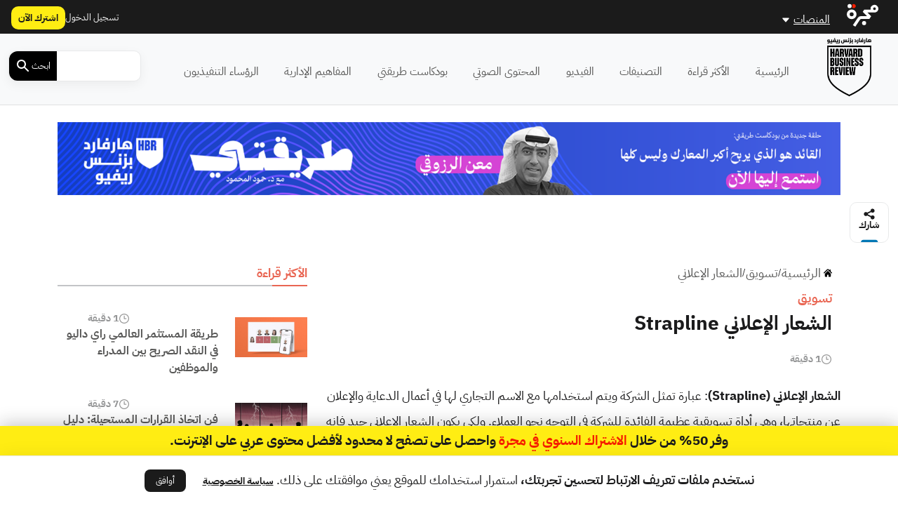

--- FILE ---
content_type: text/html; charset=UTF-8
request_url: https://hbrarabic.com/%D8%A7%D9%84%D9%85%D9%81%D8%A7%D9%87%D9%8A%D9%85-%D8%A7%D9%84%D8%A5%D8%AF%D8%A7%D8%B1%D9%8A%D8%A9/%D8%A7%D9%84%D8%B4%D8%B9%D8%A7%D8%B1-%D8%A7%D9%84%D8%A5%D8%B9%D9%84%D8%A7%D9%86%D9%8A/
body_size: 37274
content:
<!DOCTYPE html>
<html dir="rtl" lang="ar">
<head>
    <script id="post-schema" type="application/ld+json">{
    "@context": "https:\/\/schema.org",
    "@type": "Article",
    "headline": "الشعار الإعلاني",
    "image": false,
    "datePublished": "2019-12-03 19:46:56",
    "dateModified": "2020-02-10 22:10:03",
    "author": [],
    "publisher": {
        "@context": "http:\/\/schema.org",
        "@type": "Organization",
        "name": "هارفارد بزنس ريفيو",
        "logo": {
            "@context": "http:\/\/schema.org",
            "@type": "ImageObject",
            "url": "https:\/\/media.majarracdn.cloud\/hbr\/2025\/10\/hbr_new_logo_2025_black.png",
            "height": 40,
            "width": 250
        },
        "url": "https:\/\/hbrarabic.com"
    },
    "description": "الشعار الإعلاني (Strapline): عبارة تمثل الشركة ويتم استخدامها مع الاسم التجاري لها في أعمال الدعاية والإعلان عن منتجاتها، وهي أداة تسويقية عظيمة الفائدة للشركة في التوجه نحو العملاء. ولكي يكون الشعار الإعلاني جيد فإنه لابد من أن يلخص ما تمثله العلامة التجارية في كلمات قليلة ويدعم من تمركز المنتج في أذهان المستهلكين. ومن فوائد الشعار الإعلاني أنه يساهم في تحقيق التموضع الفوري للعلامة التجارية باستخدام القليل من الكلمات، وتثبيت العلامة التجارية في ذاكرة المستهلكين المحتملين، كما أنه يساعد على خلق نوع من الألفة مع العلامة التجارية بما يعمل على تمييزها عن المنافسين لها. وتصبح الشعارات الناجحة جزءاً من اللغة الدارجة اليومية بين الأفراد، وتولد مشاعر قوية لدى المستهلكين قد تدفعهم إلى تغيير سلوكياتهم وتعمل على زيادة المبيعات للشركات. من أمثلة الشعارات الإعلانية المشهورة للشركات نذكر ما يلي: شعار شركة 'نايكي'، وهو 'فقط افعلها' (Just do it). شعار شركة 'ماكدونالدز'، وهو 'أنا أحبه' (I’m lovin it). شعار شركة 'لوريال'، وهو 'لأنك تستحقين' (Because you’re worth it).",
    "isAccessibleForFree": false,
    "hasPart": {
        "@type": "WebPageElement",
        "isAccessibleForFree": false,
        "cssSelector": ".article-content"
    }
}</script><!-- Cached ! --><script id="header-schema" type="application/ld+json">{
    "@context": "http:\/\/schema.org\/",
    "@type": "WPHeader",
    "@id": "#header",
    "cssSelector": ".header-menu-wrap",
    "@graph": [
        {
            "@context": "https:\/\/schema.org",
            "@type": "SiteNavigationElement",
            "@id": "#nav-الرئيسية",
            "name": "الرئيسية",
            "url": "https:\/\/hbrarabic.com\/"
        },
        {
            "@context": "https:\/\/schema.org",
            "@type": "SiteNavigationElement",
            "@id": "#nav-الأكثر قراءة",
            "name": "الأكثر قراءة",
            "url": "https:\/\/hbrarabic.com\/most-popular\/"
        },
        {
            "@context": "https:\/\/schema.org",
            "@type": "SiteNavigationElement",
            "@id": "#nav-التصنيفات",
            "name": "التصنيفات",
            "url": "https:\/\/hbrarabic.com\/%d9%83%d9%84-%d8%a7%d9%84%d8%aa%d8%b5%d9%86%d9%8a%d9%81%d8%a7%d8%aa\/"
        },
        {
            "@context": "https:\/\/schema.org",
            "@type": "SiteNavigationElement",
            "@id": "#nav-الفيديو",
            "name": "الفيديو",
            "url": "https:\/\/hbrarabic.com\/فيديو\/"
        },
        {
            "@context": "https:\/\/schema.org",
            "@type": "SiteNavigationElement",
            "@id": "#nav-المحتوى الصوتي",
            "name": "المحتوى الصوتي",
            "url": "https:\/\/hbrarabic.com\/%d8%a7%d9%84%d9%85%d8%ad%d8%aa%d9%88%d9%89-%d8%a7%d9%84%d8%b5%d9%88%d8%aa%d9%8a\/"
        },
        {
            "@context": "https:\/\/schema.org",
            "@type": "SiteNavigationElement",
            "@id": "#nav-بودكاست طريقتي",
            "name": "بودكاست طريقتي",
            "url": "https:\/\/tareeqati.hbrarabic.com\/"
        },
        {
            "@context": "https:\/\/schema.org",
            "@type": "SiteNavigationElement",
            "@id": "#nav-المفاهيم الإدارية",
            "name": "المفاهيم الإدارية",
            "url": "https:\/\/hbrarabic.com\/المفاهيم-الإدارية\/"
        },
        {
            "@context": "https:\/\/schema.org",
            "@type": "SiteNavigationElement",
            "@id": "#nav-الرؤساء التنفيذيون",
            "name": "الرؤساء التنفيذيون",
            "url": "https:\/\/hbrarabic.com\/%d8%a7%d9%84%d8%b1%d8%a4%d8%b3%d8%a7%d8%a1-%d8%a7%d9%84%d8%aa%d9%86%d9%81%d9%8a%d8%b0%d9%8a%d9%88%d9%86\/"
        }
    ]
}</script><!-- Cached ! --><script id="footer-schema" type="application/ld+json">{
    "@context": "http:\/\/schema.org\/",
    "@type": "WPFooter",
    "@id": "#footer",
    "cssSelector": ".footer-menus-wrap",
    "@graph": [
        {
            "@context": "https:\/\/schema.org",
            "@type": "SiteNavigationElement",
            "@id": "#nav-عن المنصة",
            "name": "عن المنصة",
            "url": "https:\/\/hbrarabic.com\/%d8%b9%d9%86-%d9%87%d8%a7%d8%b1%d9%81%d8%a7%d8%b1%d8%af-%d8%a8%d8%b2%d9%86%d8%b3-%d8%b1%d9%8a%d9%81%d9%8a%d9%88\/"
        },
        {
            "@context": "https:\/\/schema.org",
            "@type": "SiteNavigationElement",
            "@id": "#nav-المجلس الاستشاري",
            "name": "المجلس الاستشاري",
            "url": "https:\/\/hbrarabic.com\/%d8%a7%d9%84%d9%85%d8%ac%d9%84%d8%b3-%d8%a7%d9%84%d8%a7%d8%b3%d8%aa%d8%b4%d8%a7%d8%b1%d9%8a\/"
        },
        {
            "@context": "https:\/\/schema.org",
            "@type": "SiteNavigationElement",
            "@id": "#nav-مجلس الخبراء",
            "name": "مجلس الخبراء",
            "url": "https:\/\/hbrarabic.com\/%d9%85%d8%ac%d9%84%d8%b3-%d8%a7%d9%84%d8%ae%d8%a8%d8%b1%d8%a7%d8%a1\/"
        },
        {
            "@context": "https:\/\/schema.org",
            "@type": "SiteNavigationElement",
            "@id": "#nav-الشركاء",
            "name": "الشركاء",
            "url": "https:\/\/hbrarabic.com\/%d8%a7%d9%84%d8%b4%d8%b1%d9%83%d8%a7%d8%a1\/"
        },
        {
            "@context": "https:\/\/schema.org",
            "@type": "SiteNavigationElement",
            "@id": "#nav-توضيح بخصوص الترجمة إلى العربية",
            "name": "توضيح بخصوص الترجمة إلى العربية",
            "url": "https:\/\/hbrarabic.com\/%d8%aa%d9%88%d8%b6%d9%8a%d8%ad-%d8%a8%d8%ae%d8%b5%d9%88%d8%b5-%d8%a7%d9%84%d8%aa%d8%b1%d8%ac%d9%85%d8%a9-%d8%a5%d9%84%d9%89-%d8%a7%d9%84%d8%b9%d8%b1%d8%a8%d9%8a%d8%a9\/"
        },
        {
            "@context": "https:\/\/schema.org",
            "@type": "SiteNavigationElement",
            "@id": "#nav-شروط النشر",
            "name": "شروط النشر",
            "url": "https:\/\/hbrarabic.com\/%d8%b4%d8%b1%d9%88%d8%b7-%d8%a7%d9%84%d9%86%d8%b4%d8%b1\/"
        },
        {
            "@context": "https:\/\/schema.org",
            "@type": "SiteNavigationElement",
            "@id": "#nav-عن مجرة",
            "name": "عن مجرة",
            "url": "https:\/\/hbrarabic.com\/عن-مجرة\/"
        },
        {
            "@context": "https:\/\/schema.org",
            "@type": "SiteNavigationElement",
            "@id": "#nav-تويتر",
            "name": "تويتر",
            "url": "https:\/\/twitter.com\/hbrarabia"
        },
        {
            "@context": "https:\/\/schema.org",
            "@type": "SiteNavigationElement",
            "@id": "#nav-فيسبوك",
            "name": "فيسبوك",
            "url": "https:\/\/www.facebook.com\/hbrarabia\/"
        },
        {
            "@context": "https:\/\/schema.org",
            "@type": "SiteNavigationElement",
            "@id": "#nav-لينكد إن",
            "name": "لينكد إن",
            "url": "https:\/\/www.linkedin.com\/company\/%D9%87%D8%A7%D8%B1%D9%81%D8%A7%D8%B1%D8%AF-%D8%A8%D8%B2%D9%86%D8%B3-%D8%B1%D9%8A%D9%81%D9%8A%D9%88---hbr-arabia"
        },
        {
            "@context": "https:\/\/schema.org",
            "@type": "SiteNavigationElement",
            "@id": "#nav-إلغاء الطلبات وسياسة الترجيع",
            "name": "إلغاء الطلبات وسياسة الترجيع",
            "url": "https:\/\/hbrarabic.com\/refund-and-cancellation-%d8%a5%d9%84%d8%ba%d8%a7%d8%a1-%d8%a7%d9%84%d8%b7%d9%84%d8%a8%d8%a7%d8%aa-%d9%88%d8%b3%d9%8a%d8%a7%d8%b3%d8%a9-%d8%a7%d9%84%d8%aa%d8%b1%d8%ac%d9%8a%d8%b9\/"
        },
        {
            "@context": "https:\/\/schema.org",
            "@type": "SiteNavigationElement",
            "@id": "#nav-خدمة القراء و المشتركين",
            "name": "خدمة القراء و المشتركين",
            "url": "https:\/\/majarrahelp.zendesk.com\/hc\/ar\/requests\/new"
        },
        {
            "@context": "https:\/\/schema.org",
            "@type": "SiteNavigationElement",
            "@id": "#nav-كتب مجرة",
            "name": "كتب مجرة",
            "url": "https:\/\/majarrabooks.com\/"
        },
        {
            "@context": "https:\/\/schema.org",
            "@type": "SiteNavigationElement",
            "@id": "#nav-سياسة الخصوصية",
            "name": "سياسة الخصوصية",
            "url": "https:\/\/hbrarabic.com\/%d8%b3%d9%8a%d8%a7%d8%b3%d8%a9-%d8%a7%d9%84%d8%ae%d8%b5%d9%88%d8%b5%d9%8a%d8%a9\/"
        },
        {
            "@context": "https:\/\/schema.org",
            "@type": "SiteNavigationElement",
            "@id": "#nav-الشروط والأحكام",
            "name": "الشروط والأحكام",
            "url": "https:\/\/hbrarabic.com\/terms-conditions-%d8%a7%d9%84%d8%b4%d8%b1%d9%88%d8%b7-%d9%88%d8%a7%d9%84%d8%a3%d8%ad%d9%83%d8%a7%d9%85\/"
        },
        {
            "@context": "https:\/\/schema.org",
            "@type": "SiteNavigationElement",
            "@id": "#nav-حقوق الملكية – هارفارد بزنس ريفيو",
            "name": "حقوق الملكية – هارفارد بزنس ريفيو",
            "url": "https:\/\/hbrarabic.com\/%d8%ad%d9%82%d9%88%d9%82-%d8%a7%d9%84%d9%85%d9%84%d9%83%d9%8a%d8%a9-%d9%87%d8%a7%d8%b1%d9%81%d8%a7%d8%b1%d8%af-%d8%a8%d8%b2%d9%86%d8%b3-%d8%b1%d9%8a%d9%81%d9%8a%d9%88\/"
        }
    ]
}</script>    <meta charset="UTF-8">
    <meta http-equiv="X-UA-Compatible" content="IE=edge">
    <meta name="viewport" content="width=device-width, initial-scale=1.0">
    <meta name="branch:deeplink:sso_client_id" content="e2b36148-fa88-11eb-8499-0242ac120007"/>
    <meta name="branch:deeplink:content_id" content="120024"/>
    <meta name="branch:deeplink:type_name" content="post">

    <link rel="profile" href="https://gmpg.org/xfn/11">
        <link rel="preload" as="font" href="https://hbrarabic.com/wp-content/themes/majarra/fonts/IBMPlexSansArabic-Regular.ttf"
          type="font/ttf" crossorigin fetchpriority="high" />
    <link rel="preload" as="font" href="https://hbrarabic.com/wp-content/themes/majarra/fonts/IBMPlexSansArabic-Bold.ttf"
          type="font/ttf" crossorigin fetchpriority="high" />
    <meta name='robots' content='index, follow, max-image-preview:large, max-snippet:-1, max-video-preview:-1' />
	<style>img:is([sizes="auto" i], [sizes^="auto," i]) { contain-intrinsic-size: 3000px 1500px }</style>
	    <script type="f28130822ccec58890732034-text/javascript">console.log( '\n\n' + "   _  _ ___ ___                 \n  | || | _ ) _ \\                \n  | __ | _ \\   \/                \n  |_||_|___\/_|_\\                \n     _   ___    _   ___ ___ ___ \n    \/_\\ | _ \\  \/_\\ | _ )_ _\/ __|\n   \/ _ \\|   \/ \/ _ \\| _ \\| | (__ \n  \/_\/ \\_\\_|_\\\/_\/ \\_\\___\/___\\___|\n                                      \n  By Majarra.com\n \n  \u0647\u0627\u0631\u0641\u0627\u0631\u062f \u0628\u0632\u0646\u0633 \u0631\u064a\u0641\u064a\u0648\n  \u0623\u062d\u062f \u0645\u0648\u0627\u0642\u0639 \u0645\u062c\u0631\u0629" + '\n\n');</script>
    
	<!-- This site is optimized with the Yoast SEO Premium plugin v24.0 (Yoast SEO v25.2) - https://yoast.com/wordpress/plugins/seo/ -->
	<title>شرح معنى &quot; الشعار الإعلاني &quot; ( Strapline ) | دليل مصطلحات هارفارد بزنس ريفيو</title>
	<meta name="description" content="الشعار الإعلاني (Strapline): عبارة تمثل الشركة ويتم استخدامها مع الاسم التجاري لها في أعمال الدعاية والإعلان عن منتجاتها، وهي أداة تسويقية عظيمة" />
	<link rel="canonical" href="https://hbrarabic.com/المفاهيم-الإدارية/الشعار-الإعلاني/" />
	<meta property="og:locale" content="ar_AR" />
	<meta property="og:type" content="article" />
	<meta property="og:title" content="شرح معنى &quot; الشعار الإعلاني &quot; | دليل مصطلحات هارفارد بزنس ريفيو" />
	<meta property="og:description" content="الشعار الإعلاني (Strapline): عبارة تمثل الشركة ويتم استخدامها مع الاسم التجاري لها في أعمال الدعاية والإعلان عن منتجاتها، وهي أداة تسويقية عظيمة" />
	<meta property="og:url" content="https://hbrarabic.com/المفاهيم-الإدارية/الشعار-الإعلاني/" />
	<meta property="og:site_name" content="هارفارد بزنس ريفيو" />
	<meta property="article:modified_time" content="2020-02-10T18:10:03+00:00" />
	<meta property="og:image" content="https://media.majarracdn.cloud/hbr/2025/10/hbr-logo-1.webp" />
	<meta property="og:image:width" content="240" />
	<meta property="og:image:height" content="166" />
	<meta property="og:image:type" content="image/webp" />
	<meta name="twitter:card" content="summary_large_image" />
	<meta name="twitter:site" content="@hbrarabia" />
	<!-- / Yoast SEO Premium plugin. -->


<link rel='dns-prefetch' href='//cdn.jsdelivr.net' />
<link rel='dns-prefetch' href='//cdn.branch.io' />
<link rel='stylesheet' id='secure-copy-content-protection-public-css' href='https://hbrarabic.com/wp-content/plugins/secure-copy-content-protection/public/css/secure-copy-content-protection-public.css?ver=4.6.2' media='all' />
<style id='style-reset-inline-css'>
html, body, div, span, applet, object, iframe,h1, h2, h3, h4, h5, h6, p, blockquote, pre,a, abbr, acronym, address, big, cite, code,del, dfn, em, img, ins, kbd, q, s, samp,small, strike, strong, sub, sup, tt, var,b, u, i, center,dl, dt, dd, ol, ul, li,fieldset, form, label, legend,table, caption, tbody, tfoot, thead, tr, th, td,article, aside, canvas, details, embed, figure, figcaption, footer, header, hgroup, menu, nav, output, ruby, section, summary,time, mark, audio, video, input,button {margin:0;padding:0;border:0;vertical-align:baseline;font-family:'IBM', sans-serif;}article, aside, details, figcaption, figure, footer, header, hgroup, menu, nav, section {display:block;}body {line-height:1;}ol, ul {list-style:none;}blockquote, q {quotes:none;}blockquote:before, blockquote:after,q:before, q:after {content:'';content:none;}table {border-collapse:collapse;border-spacing:0;}input[type="search"]::-webkit-search-decoration,input[type="search"]::-webkit-search-cancel-button,input[type="search"]::-webkit-search-results-button,input[type="search"]::-webkit-search-results-decoration {-webkit-appearance:none;}input:-webkit-autofill,input:-webkit-autofill:focus {transition:background-color 600000s 0s, color 600000s 0s;}
</style>
<style id='bootstrap-grid-rtl-inline-css'>
 .container,.container-fluid,.container-lg,.container-md,.container-sm,.container-xl,.container-xxl{--bs-gutter-x:1.5rem;--bs-gutter-y:0;width:100%;padding-left:calc(var(--bs-gutter-x)*.5);padding-right:calc(var(--bs-gutter-x)*.5);margin-left:auto;margin-right:auto}@media (min-width:576px){.container,.container-sm{max-width:540px}}@media (min-width:768px){.container,.container-md,.container-sm{max-width:720px}}@media (min-width:992px){.container,.container-lg,.container-md,.container-sm{max-width:960px}}@media (min-width:1200px){.container,.container-lg,.container-md,.container-sm,.container-xl{max-width:1140px}}@media (min-width:1400px){.container,.container-lg,.container-md,.container-sm,.container-xl,.container-xxl{max-width:1320px}}.row{--bs-gutter-x:1.5rem;--bs-gutter-y:0;display:flex;flex-wrap:wrap;margin-top:calc(-1*var(--bs-gutter-y));margin-left:calc(-.5*var(--bs-gutter-x));margin-right:calc(-.5*var(--bs-gutter-x))}.row>*{box-sizing:border-box;flex-shrink:0;width:100%;max-width:100%;padding-left:calc(var(--bs-gutter-x)*.5);padding-right:calc(var(--bs-gutter-x)*.5);margin-top:var(--bs-gutter-y)}.col{flex:1 0 0%}.row-cols-auto>*{flex:0 0 auto;width:auto}.row-cols-1>*{flex:0 0 auto;width:100%}.row-cols-2>*{flex:0 0 auto;width:50%}.row-cols-3>*{flex:0 0 auto;width:33.3333333333%}.row-cols-4>*{flex:0 0 auto;width:25%}.row-cols-5>*{flex:0 0 auto;width:20%}.row-cols-6>*{flex:0 0 auto;width:16.6666666667%}.col-auto{flex:0 0 auto;width:auto}.col-1{flex:0 0 auto;width:8.33333333%}.col-2{flex:0 0 auto;width:16.66666667%}.col-3{flex:0 0 auto;width:25%}.col-4{flex:0 0 auto;width:33.33333333%}.col-5{flex:0 0 auto;width:41.66666667%}.col-6{flex:0 0 auto;width:50%}.col-7{flex:0 0 auto;width:58.33333333%}.col-8{flex:0 0 auto;width:66.66666667%}.col-9{flex:0 0 auto;width:75%}.col-10{flex:0 0 auto;width:83.33333333%}.col-11{flex:0 0 auto;width:91.66666667%}.col-12{flex:0 0 auto;width:100%}.offset-1{margin-right:8.33333333%}.offset-2{margin-right:16.66666667%}.offset-3{margin-right:25%}.offset-4{margin-right:33.33333333%}.offset-5{margin-right:41.66666667%}.offset-6{margin-right:50%}.offset-7{margin-right:58.33333333%}.offset-8{margin-right:66.66666667%}.offset-9{margin-right:75%}.offset-10{margin-right:83.33333333%}.offset-11{margin-right:91.66666667%}.g-0,.gx-0{--bs-gutter-x:0}.g-0,.gy-0{--bs-gutter-y:0}.g-1,.gx-1{--bs-gutter-x:.25rem}.g-1,.gy-1{--bs-gutter-y:.25rem}.g-2,.gx-2{--bs-gutter-x:.5rem}.g-2,.gy-2{--bs-gutter-y:.5rem}.g-3,.gx-3{--bs-gutter-x:1rem}.g-3,.gy-3{--bs-gutter-y:1rem}.g-4,.gx-4{--bs-gutter-x:1.5rem}.g-4,.gy-4{--bs-gutter-y:1.5rem}.g-5,.gx-5{--bs-gutter-x:3rem}.g-5,.gy-5{--bs-gutter-y:3rem}@media (min-width:576px){.col-sm{flex:1 0 0%}.row-cols-sm-auto>*{flex:0 0 auto;width:auto}.row-cols-sm-1>*{flex:0 0 auto;width:100%}.row-cols-sm-2>*{flex:0 0 auto;width:50%}.row-cols-sm-3>*{flex:0 0 auto;width:33.3333333333%}.row-cols-sm-4>*{flex:0 0 auto;width:25%}.row-cols-sm-5>*{flex:0 0 auto;width:20%}.row-cols-sm-6>*{flex:0 0 auto;width:16.6666666667%}.col-sm-auto{flex:0 0 auto;width:auto}.col-sm-1{flex:0 0 auto;width:8.33333333%}.col-sm-2{flex:0 0 auto;width:16.66666667%}.col-sm-3{flex:0 0 auto;width:25%}.col-sm-4{flex:0 0 auto;width:33.33333333%}.col-sm-5{flex:0 0 auto;width:41.66666667%}.col-sm-6{flex:0 0 auto;width:50%}.col-sm-7{flex:0 0 auto;width:58.33333333%}.col-sm-8{flex:0 0 auto;width:66.66666667%}.col-sm-9{flex:0 0 auto;width:75%}.col-sm-10{flex:0 0 auto;width:83.33333333%}.col-sm-11{flex:0 0 auto;width:91.66666667%}.col-sm-12{flex:0 0 auto;width:100%}.offset-sm-0{margin-right:0}.offset-sm-1{margin-right:8.33333333%}.offset-sm-2{margin-right:16.66666667%}.offset-sm-3{margin-right:25%}.offset-sm-4{margin-right:33.33333333%}.offset-sm-5{margin-right:41.66666667%}.offset-sm-6{margin-right:50%}.offset-sm-7{margin-right:58.33333333%}.offset-sm-8{margin-right:66.66666667%}.offset-sm-9{margin-right:75%}.offset-sm-10{margin-right:83.33333333%}.offset-sm-11{margin-right:91.66666667%}.g-sm-0,.gx-sm-0{--bs-gutter-x:0}.g-sm-0,.gy-sm-0{--bs-gutter-y:0}.g-sm-1,.gx-sm-1{--bs-gutter-x:.25rem}.g-sm-1,.gy-sm-1{--bs-gutter-y:.25rem}.g-sm-2,.gx-sm-2{--bs-gutter-x:.5rem}.g-sm-2,.gy-sm-2{--bs-gutter-y:.5rem}.g-sm-3,.gx-sm-3{--bs-gutter-x:1rem}.g-sm-3,.gy-sm-3{--bs-gutter-y:1rem}.g-sm-4,.gx-sm-4{--bs-gutter-x:1.5rem}.g-sm-4,.gy-sm-4{--bs-gutter-y:1.5rem}.g-sm-5,.gx-sm-5{--bs-gutter-x:3rem}.g-sm-5,.gy-sm-5{--bs-gutter-y:3rem}}@media (min-width:768px){.col-md{flex:1 0 0%}.row-cols-md-auto>*{flex:0 0 auto;width:auto}.row-cols-md-1>*{flex:0 0 auto;width:100%}.row-cols-md-2>*{flex:0 0 auto;width:50%}.row-cols-md-3>*{flex:0 0 auto;width:33.3333333333%}.row-cols-md-4>*{flex:0 0 auto;width:25%}.row-cols-md-5>*{flex:0 0 auto;width:20%}.row-cols-md-6>*{flex:0 0 auto;width:16.6666666667%}.col-md-auto{flex:0 0 auto;width:auto}.col-md-1{flex:0 0 auto;width:8.33333333%}.col-md-2{flex:0 0 auto;width:16.66666667%}.col-md-3{flex:0 0 auto;width:25%}.col-md-4{flex:0 0 auto;width:33.33333333%}.col-md-5{flex:0 0 auto;width:41.66666667%}.col-md-6{flex:0 0 auto;width:50%}.col-md-7{flex:0 0 auto;width:58.33333333%}.col-md-8{flex:0 0 auto;width:66.66666667%}.col-md-9{flex:0 0 auto;width:75%}.col-md-10{flex:0 0 auto;width:83.33333333%}.col-md-11{flex:0 0 auto;width:91.66666667%}.col-md-12{flex:0 0 auto;width:100%}.offset-md-0{margin-right:0}.offset-md-1{margin-right:8.33333333%}.offset-md-2{margin-right:16.66666667%}.offset-md-3{margin-right:25%}.offset-md-4{margin-right:33.33333333%}.offset-md-5{margin-right:41.66666667%}.offset-md-6{margin-right:50%}.offset-md-7{margin-right:58.33333333%}.offset-md-8{margin-right:66.66666667%}.offset-md-9{margin-right:75%}.offset-md-10{margin-right:83.33333333%}.offset-md-11{margin-right:91.66666667%}.g-md-0,.gx-md-0{--bs-gutter-x:0}.g-md-0,.gy-md-0{--bs-gutter-y:0}.g-md-1,.gx-md-1{--bs-gutter-x:.25rem}.g-md-1,.gy-md-1{--bs-gutter-y:.25rem}.g-md-2,.gx-md-2{--bs-gutter-x:.5rem}.g-md-2,.gy-md-2{--bs-gutter-y:.5rem}.g-md-3,.gx-md-3{--bs-gutter-x:1rem}.g-md-3,.gy-md-3{--bs-gutter-y:1rem}.g-md-4,.gx-md-4{--bs-gutter-x:1.5rem}.g-md-4,.gy-md-4{--bs-gutter-y:1.5rem}.g-md-5,.gx-md-5{--bs-gutter-x:3rem}.g-md-5,.gy-md-5{--bs-gutter-y:3rem}}@media (min-width:992px){.col-lg{flex:1 0 0%}.row-cols-lg-auto>*{flex:0 0 auto;width:auto}.row-cols-lg-1>*{flex:0 0 auto;width:100%}.row-cols-lg-2>*{flex:0 0 auto;width:50%}.row-cols-lg-3>*{flex:0 0 auto;width:33.3333333333%}.row-cols-lg-4>*{flex:0 0 auto;width:25%}.row-cols-lg-5>*{flex:0 0 auto;width:20%}.row-cols-lg-6>*{flex:0 0 auto;width:16.6666666667%}.col-lg-auto{flex:0 0 auto;width:auto}.col-lg-1{flex:0 0 auto;width:8.33333333%}.col-lg-2{flex:0 0 auto;width:16.66666667%}.col-lg-3{flex:0 0 auto;width:25%}.col-lg-4{flex:0 0 auto;width:33.33333333%}.col-lg-5{flex:0 0 auto;width:41.66666667%}.col-lg-6{flex:0 0 auto;width:50%}.col-lg-7{flex:0 0 auto;width:58.33333333%}.col-lg-8{flex:0 0 auto;width:66.66666667%}.col-lg-9{flex:0 0 auto;width:75%}.col-lg-10{flex:0 0 auto;width:83.33333333%}.col-lg-11{flex:0 0 auto;width:91.66666667%}.col-lg-12{flex:0 0 auto;width:100%}.offset-lg-0{margin-right:0}.offset-lg-1{margin-right:8.33333333%}.offset-lg-2{margin-right:16.66666667%}.offset-lg-3{margin-right:25%}.offset-lg-4{margin-right:33.33333333%}.offset-lg-5{margin-right:41.66666667%}.offset-lg-6{margin-right:50%}.offset-lg-7{margin-right:58.33333333%}.offset-lg-8{margin-right:66.66666667%}.offset-lg-9{margin-right:75%}.offset-lg-10{margin-right:83.33333333%}.offset-lg-11{margin-right:91.66666667%}.g-lg-0,.gx-lg-0{--bs-gutter-x:0}.g-lg-0,.gy-lg-0{--bs-gutter-y:0}.g-lg-1,.gx-lg-1{--bs-gutter-x:.25rem}.g-lg-1,.gy-lg-1{--bs-gutter-y:.25rem}.g-lg-2,.gx-lg-2{--bs-gutter-x:.5rem}.g-lg-2,.gy-lg-2{--bs-gutter-y:.5rem}.g-lg-3,.gx-lg-3{--bs-gutter-x:1rem}.g-lg-3,.gy-lg-3{--bs-gutter-y:1rem}.g-lg-4,.gx-lg-4{--bs-gutter-x:1.5rem}.g-lg-4,.gy-lg-4{--bs-gutter-y:1.5rem}.g-lg-5,.gx-lg-5{--bs-gutter-x:3rem}.g-lg-5,.gy-lg-5{--bs-gutter-y:3rem}}@media (min-width:1200px){.col-xl{flex:1 0 0%}.row-cols-xl-auto>*{flex:0 0 auto;width:auto}.row-cols-xl-1>*{flex:0 0 auto;width:100%}.row-cols-xl-2>*{flex:0 0 auto;width:50%}.row-cols-xl-3>*{flex:0 0 auto;width:33.3333333333%}.row-cols-xl-4>*{flex:0 0 auto;width:25%}.row-cols-xl-5>*{flex:0 0 auto;width:20%}.row-cols-xl-6>*{flex:0 0 auto;width:16.6666666667%}.col-xl-auto{flex:0 0 auto;width:auto}.col-xl-1{flex:0 0 auto;width:8.33333333%}.col-xl-2{flex:0 0 auto;width:16.66666667%}.col-xl-3{flex:0 0 auto;width:25%}.col-xl-4{flex:0 0 auto;width:33.33333333%}.col-xl-5{flex:0 0 auto;width:41.66666667%}.col-xl-6{flex:0 0 auto;width:50%}.col-xl-7{flex:0 0 auto;width:58.33333333%}.col-xl-8{flex:0 0 auto;width:66.66666667%}.col-xl-9{flex:0 0 auto;width:75%}.col-xl-10{flex:0 0 auto;width:83.33333333%}.col-xl-11{flex:0 0 auto;width:91.66666667%}.col-xl-12{flex:0 0 auto;width:100%}.offset-xl-0{margin-right:0}.offset-xl-1{margin-right:8.33333333%}.offset-xl-2{margin-right:16.66666667%}.offset-xl-3{margin-right:25%}.offset-xl-4{margin-right:33.33333333%}.offset-xl-5{margin-right:41.66666667%}.offset-xl-6{margin-right:50%}.offset-xl-7{margin-right:58.33333333%}.offset-xl-8{margin-right:66.66666667%}.offset-xl-9{margin-right:75%}.offset-xl-10{margin-right:83.33333333%}.offset-xl-11{margin-right:91.66666667%}.g-xl-0,.gx-xl-0{--bs-gutter-x:0}.g-xl-0,.gy-xl-0{--bs-gutter-y:0}.g-xl-1,.gx-xl-1{--bs-gutter-x:.25rem}.g-xl-1,.gy-xl-1{--bs-gutter-y:.25rem}.g-xl-2,.gx-xl-2{--bs-gutter-x:.5rem}.g-xl-2,.gy-xl-2{--bs-gutter-y:.5rem}.g-xl-3,.gx-xl-3{--bs-gutter-x:1rem}.g-xl-3,.gy-xl-3{--bs-gutter-y:1rem}.g-xl-4,.gx-xl-4{--bs-gutter-x:1.5rem}.g-xl-4,.gy-xl-4{--bs-gutter-y:1.5rem}.g-xl-5,.gx-xl-5{--bs-gutter-x:3rem}.g-xl-5,.gy-xl-5{--bs-gutter-y:3rem}}@media (min-width:1400px){.col-xxl{flex:1 0 0%}.row-cols-xxl-auto>*{flex:0 0 auto;width:auto}.row-cols-xxl-1>*{flex:0 0 auto;width:100%}.row-cols-xxl-2>*{flex:0 0 auto;width:50%}.row-cols-xxl-3>*{flex:0 0 auto;width:33.3333333333%}.row-cols-xxl-4>*{flex:0 0 auto;width:25%}.row-cols-xxl-5>*{flex:0 0 auto;width:20%}.row-cols-xxl-6>*{flex:0 0 auto;width:16.6666666667%}.col-xxl-auto{flex:0 0 auto;width:auto}.col-xxl-1{flex:0 0 auto;width:8.33333333%}.col-xxl-2{flex:0 0 auto;width:16.66666667%}.col-xxl-3{flex:0 0 auto;width:25%}.col-xxl-4{flex:0 0 auto;width:33.33333333%}.col-xxl-5{flex:0 0 auto;width:41.66666667%}.col-xxl-6{flex:0 0 auto;width:50%}.col-xxl-7{flex:0 0 auto;width:58.33333333%}.col-xxl-8{flex:0 0 auto;width:66.66666667%}.col-xxl-9{flex:0 0 auto;width:75%}.col-xxl-10{flex:0 0 auto;width:83.33333333%}.col-xxl-11{flex:0 0 auto;width:91.66666667%}.col-xxl-12{flex:0 0 auto;width:100%}.offset-xxl-0{margin-right:0}.offset-xxl-1{margin-right:8.33333333%}.offset-xxl-2{margin-right:16.66666667%}.offset-xxl-3{margin-right:25%}.offset-xxl-4{margin-right:33.33333333%}.offset-xxl-5{margin-right:41.66666667%}.offset-xxl-6{margin-right:50%}.offset-xxl-7{margin-right:58.33333333%}.offset-xxl-8{margin-right:66.66666667%}.offset-xxl-9{margin-right:75%}.offset-xxl-10{margin-right:83.33333333%}.offset-xxl-11{margin-right:91.66666667%}.g-xxl-0,.gx-xxl-0{--bs-gutter-x:0}.g-xxl-0,.gy-xxl-0{--bs-gutter-y:0}.g-xxl-1,.gx-xxl-1{--bs-gutter-x:.25rem}.g-xxl-1,.gy-xxl-1{--bs-gutter-y:.25rem}.g-xxl-2,.gx-xxl-2{--bs-gutter-x:.5rem}.g-xxl-2,.gy-xxl-2{--bs-gutter-y:.5rem}.g-xxl-3,.gx-xxl-3{--bs-gutter-x:1rem}.g-xxl-3,.gy-xxl-3{--bs-gutter-y:1rem}.g-xxl-4,.gx-xxl-4{--bs-gutter-x:1.5rem}.g-xxl-4,.gy-xxl-4{--bs-gutter-y:1.5rem}.g-xxl-5,.gx-xxl-5{--bs-gutter-x:3rem}.g-xxl-5,.gy-xxl-5{--bs-gutter-y:3rem}}.d-inline{display:inline!important}.d-inline-block{display:inline-block!important}.d-block{display:block!important}.d-grid{display:grid!important}.d-table{display:table!important}.d-table-row{display:table-row!important}.d-table-cell{display:table-cell!important}.d-flex{display:flex!important}.d-inline-flex{display:inline-flex!important}.d-none{display:none!important}.flex-fill{flex:1 1 auto!important}.flex-row{flex-direction:row!important}.flex-column{flex-direction:column!important}.flex-row-reverse{flex-direction:row-reverse!important}.flex-column-reverse{flex-direction:column-reverse!important}.flex-grow-0{flex-grow:0!important}.flex-grow-1{flex-grow:1!important}.flex-shrink-0{flex-shrink:0!important}.flex-shrink-1{flex-shrink:1!important}.flex-wrap{flex-wrap:wrap!important}.flex-nowrap{flex-wrap:nowrap!important}.flex-wrap-reverse{flex-wrap:wrap-reverse!important}.justify-content-start{justify-content:flex-start!important}.justify-content-end{justify-content:flex-end!important}.justify-content-center{justify-content:center!important}.justify-content-between{justify-content:space-between!important}.justify-content-around{justify-content:space-around!important}.justify-content-evenly{justify-content:space-evenly!important}.align-items-start{align-items:flex-start!important}.align-items-end{align-items:flex-end!important}.align-items-center{align-items:center!important}.align-items-baseline{align-items:baseline!important}.align-items-stretch{align-items:stretch!important}.align-content-start{align-content:flex-start!important}.align-content-end{align-content:flex-end!important}.align-content-center{align-content:center!important}.align-content-between{align-content:space-between!important}.align-content-around{align-content:space-around!important}.align-content-stretch{align-content:stretch!important}.align-self-auto{align-self:auto!important}.align-self-start{align-self:flex-start!important}.align-self-end{align-self:flex-end!important}.align-self-center{align-self:center!important}.align-self-baseline{align-self:baseline!important}.align-self-stretch{align-self:stretch!important}.order-first{order:-1!important}.order-0{order:0!important}.order-1{order:1!important}.order-2{order:2!important}.order-3{order:3!important}.order-4{order:4!important}.order-5{order:5!important}.order-last{order:6!important}.m-0{margin:0!important}.m-1{margin:.25rem!important}.m-2{margin:.5rem!important}.m-3{margin:1rem!important}.m-4{margin:1.5rem!important}.m-5{margin:3rem!important}.m-auto{margin:auto!important}.mx-0{margin-left:0!important;margin-right:0!important}.mx-1{margin-left:.25rem!important;margin-right:.25rem!important}.mx-2{margin-left:.5rem!important;margin-right:.5rem!important}.mx-3{margin-left:1rem!important;margin-right:1rem!important}.mx-4{margin-left:1.5rem!important;margin-right:1.5rem!important}.mx-5{margin-left:3rem!important;margin-right:3rem!important}.mx-auto{margin-left:auto!important;margin-right:auto!important}.my-0{margin-top:0!important;margin-bottom:0!important}.my-1{margin-top:.25rem!important;margin-bottom:.25rem!important}.my-2{margin-top:.5rem!important;margin-bottom:.5rem!important}.my-3{margin-top:1rem!important;margin-bottom:1rem!important}.my-4{margin-top:1.5rem!important;margin-bottom:1.5rem!important}.my-5{margin-top:3rem!important;margin-bottom:3rem!important}.my-auto{margin-top:auto!important;margin-bottom:auto!important}.mt-0{margin-top:0!important}.mt-1{margin-top:.25rem!important}.mt-2{margin-top:.5rem!important}.mt-3{margin-top:1rem!important}.mt-4{margin-top:1.5rem!important}.mt-5{margin-top:3rem!important}.mt-auto{margin-top:auto!important}.me-0{margin-left:0!important}.me-1{margin-left:.25rem!important}.me-2{margin-left:.5rem!important}.me-3{margin-left:1rem!important}.me-4{margin-left:1.5rem!important}.me-5{margin-left:3rem!important}.me-auto{margin-left:auto!important}.mb-0{margin-bottom:0!important}.mb-1{margin-bottom:.25rem!important}.mb-2{margin-bottom:.5rem!important}.mb-3{margin-bottom:1rem!important}.mb-4{margin-bottom:1.5rem!important}.mb-5{margin-bottom:3rem!important}.mb-auto{margin-bottom:auto!important}.ms-0{margin-right:0!important}.ms-1{margin-right:.25rem!important}.ms-2{margin-right:.5rem!important}.ms-3{margin-right:1rem!important}.ms-4{margin-right:1.5rem!important}.ms-5{margin-right:3rem!important}.ms-auto{margin-right:auto!important}.p-0{padding:0!important}.p-1{padding:.25rem!important}.p-2{padding:.5rem!important}.p-3{padding:1rem!important}.p-4{padding:1.5rem!important}.p-5{padding:3rem!important}.px-0{padding-left:0!important;padding-right:0!important}.px-1{padding-left:.25rem!important;padding-right:.25rem!important}.px-2{padding-left:.5rem!important;padding-right:.5rem!important}.px-3{padding-left:1rem!important;padding-right:1rem!important}.px-4{padding-left:1.5rem!important;padding-right:1.5rem!important}.px-5{padding-left:3rem!important;padding-right:3rem!important}.py-0{padding-top:0!important;padding-bottom:0!important}.py-1{padding-top:.25rem!important;padding-bottom:.25rem!important}.py-2{padding-top:.5rem!important;padding-bottom:.5rem!important}.py-3{padding-top:1rem!important;padding-bottom:1rem!important}.py-4{padding-top:1.5rem!important;padding-bottom:1.5rem!important}.py-5{padding-top:3rem!important;padding-bottom:3rem!important}.pt-0{padding-top:0!important}.pt-1{padding-top:.25rem!important}.pt-2{padding-top:.5rem!important}.pt-3{padding-top:1rem!important}.pt-4{padding-top:1.5rem!important}.pt-5{padding-top:3rem!important}.pe-0{padding-left:0!important}.pe-1{padding-left:.25rem!important}.pe-2{padding-left:.5rem!important}.pe-3{padding-left:1rem!important}.pe-4{padding-left:1.5rem!important}.pe-5{padding-left:3rem!important}.pb-0{padding-bottom:0!important}.pb-1{padding-bottom:.25rem!important}.pb-2{padding-bottom:.5rem!important}.pb-3{padding-bottom:1rem!important}.pb-4{padding-bottom:1.5rem!important}.pb-5{padding-bottom:3rem!important}.ps-0{padding-right:0!important}.ps-1{padding-right:.25rem!important}.ps-2{padding-right:.5rem!important}.ps-3{padding-right:1rem!important}.ps-4{padding-right:1.5rem!important}.ps-5{padding-right:3rem!important}@media (min-width:576px){.d-sm-inline{display:inline!important}.d-sm-inline-block{display:inline-block!important}.d-sm-block{display:block!important}.d-sm-grid{display:grid!important}.d-sm-table{display:table!important}.d-sm-table-row{display:table-row!important}.d-sm-table-cell{display:table-cell!important}.d-sm-flex{display:flex!important}.d-sm-inline-flex{display:inline-flex!important}.d-sm-none{display:none!important}.flex-sm-fill{flex:1 1 auto!important}.flex-sm-row{flex-direction:row!important}.flex-sm-column{flex-direction:column!important}.flex-sm-row-reverse{flex-direction:row-reverse!important}.flex-sm-column-reverse{flex-direction:column-reverse!important}.flex-sm-grow-0{flex-grow:0!important}.flex-sm-grow-1{flex-grow:1!important}.flex-sm-shrink-0{flex-shrink:0!important}.flex-sm-shrink-1{flex-shrink:1!important}.flex-sm-wrap{flex-wrap:wrap!important}.flex-sm-nowrap{flex-wrap:nowrap!important}.flex-sm-wrap-reverse{flex-wrap:wrap-reverse!important}.justify-content-sm-start{justify-content:flex-start!important}.justify-content-sm-end{justify-content:flex-end!important}.justify-content-sm-center{justify-content:center!important}.justify-content-sm-between{justify-content:space-between!important}.justify-content-sm-around{justify-content:space-around!important}.justify-content-sm-evenly{justify-content:space-evenly!important}.align-items-sm-start{align-items:flex-start!important}.align-items-sm-end{align-items:flex-end!important}.align-items-sm-center{align-items:center!important}.align-items-sm-baseline{align-items:baseline!important}.align-items-sm-stretch{align-items:stretch!important}.align-content-sm-start{align-content:flex-start!important}.align-content-sm-end{align-content:flex-end!important}.align-content-sm-center{align-content:center!important}.align-content-sm-between{align-content:space-between!important}.align-content-sm-around{align-content:space-around!important}.align-content-sm-stretch{align-content:stretch!important}.align-self-sm-auto{align-self:auto!important}.align-self-sm-start{align-self:flex-start!important}.align-self-sm-end{align-self:flex-end!important}.align-self-sm-center{align-self:center!important}.align-self-sm-baseline{align-self:baseline!important}.align-self-sm-stretch{align-self:stretch!important}.order-sm-first{order:-1!important}.order-sm-0{order:0!important}.order-sm-1{order:1!important}.order-sm-2{order:2!important}.order-sm-3{order:3!important}.order-sm-4{order:4!important}.order-sm-5{order:5!important}.order-sm-last{order:6!important}.m-sm-0{margin:0!important}.m-sm-1{margin:.25rem!important}.m-sm-2{margin:.5rem!important}.m-sm-3{margin:1rem!important}.m-sm-4{margin:1.5rem!important}.m-sm-5{margin:3rem!important}.m-sm-auto{margin:auto!important}.mx-sm-0{margin-left:0!important;margin-right:0!important}.mx-sm-1{margin-left:.25rem!important;margin-right:.25rem!important}.mx-sm-2{margin-left:.5rem!important;margin-right:.5rem!important}.mx-sm-3{margin-left:1rem!important;margin-right:1rem!important}.mx-sm-4{margin-left:1.5rem!important;margin-right:1.5rem!important}.mx-sm-5{margin-left:3rem!important;margin-right:3rem!important}.mx-sm-auto{margin-left:auto!important;margin-right:auto!important}.my-sm-0{margin-top:0!important;margin-bottom:0!important}.my-sm-1{margin-top:.25rem!important;margin-bottom:.25rem!important}.my-sm-2{margin-top:.5rem!important;margin-bottom:.5rem!important}.my-sm-3{margin-top:1rem!important;margin-bottom:1rem!important}.my-sm-4{margin-top:1.5rem!important;margin-bottom:1.5rem!important}.my-sm-5{margin-top:3rem!important;margin-bottom:3rem!important}.my-sm-auto{margin-top:auto!important;margin-bottom:auto!important}.mt-sm-0{margin-top:0!important}.mt-sm-1{margin-top:.25rem!important}.mt-sm-2{margin-top:.5rem!important}.mt-sm-3{margin-top:1rem!important}.mt-sm-4{margin-top:1.5rem!important}.mt-sm-5{margin-top:3rem!important}.mt-sm-auto{margin-top:auto!important}.me-sm-0{margin-left:0!important}.me-sm-1{margin-left:.25rem!important}.me-sm-2{margin-left:.5rem!important}.me-sm-3{margin-left:1rem!important}.me-sm-4{margin-left:1.5rem!important}.me-sm-5{margin-left:3rem!important}.me-sm-auto{margin-left:auto!important}.mb-sm-0{margin-bottom:0!important}.mb-sm-1{margin-bottom:.25rem!important}.mb-sm-2{margin-bottom:.5rem!important}.mb-sm-3{margin-bottom:1rem!important}.mb-sm-4{margin-bottom:1.5rem!important}.mb-sm-5{margin-bottom:3rem!important}.mb-sm-auto{margin-bottom:auto!important}.ms-sm-0{margin-right:0!important}.ms-sm-1{margin-right:.25rem!important}.ms-sm-2{margin-right:.5rem!important}.ms-sm-3{margin-right:1rem!important}.ms-sm-4{margin-right:1.5rem!important}.ms-sm-5{margin-right:3rem!important}.ms-sm-auto{margin-right:auto!important}.p-sm-0{padding:0!important}.p-sm-1{padding:.25rem!important}.p-sm-2{padding:.5rem!important}.p-sm-3{padding:1rem!important}.p-sm-4{padding:1.5rem!important}.p-sm-5{padding:3rem!important}.px-sm-0{padding-left:0!important;padding-right:0!important}.px-sm-1{padding-left:.25rem!important;padding-right:.25rem!important}.px-sm-2{padding-left:.5rem!important;padding-right:.5rem!important}.px-sm-3{padding-left:1rem!important;padding-right:1rem!important}.px-sm-4{padding-left:1.5rem!important;padding-right:1.5rem!important}.px-sm-5{padding-left:3rem!important;padding-right:3rem!important}.py-sm-0{padding-top:0!important;padding-bottom:0!important}.py-sm-1{padding-top:.25rem!important;padding-bottom:.25rem!important}.py-sm-2{padding-top:.5rem!important;padding-bottom:.5rem!important}.py-sm-3{padding-top:1rem!important;padding-bottom:1rem!important}.py-sm-4{padding-top:1.5rem!important;padding-bottom:1.5rem!important}.py-sm-5{padding-top:3rem!important;padding-bottom:3rem!important}.pt-sm-0{padding-top:0!important}.pt-sm-1{padding-top:.25rem!important}.pt-sm-2{padding-top:.5rem!important}.pt-sm-3{padding-top:1rem!important}.pt-sm-4{padding-top:1.5rem!important}.pt-sm-5{padding-top:3rem!important}.pe-sm-0{padding-left:0!important}.pe-sm-1{padding-left:.25rem!important}.pe-sm-2{padding-left:.5rem!important}.pe-sm-3{padding-left:1rem!important}.pe-sm-4{padding-left:1.5rem!important}.pe-sm-5{padding-left:3rem!important}.pb-sm-0{padding-bottom:0!important}.pb-sm-1{padding-bottom:.25rem!important}.pb-sm-2{padding-bottom:.5rem!important}.pb-sm-3{padding-bottom:1rem!important}.pb-sm-4{padding-bottom:1.5rem!important}.pb-sm-5{padding-bottom:3rem!important}.ps-sm-0{padding-right:0!important}.ps-sm-1{padding-right:.25rem!important}.ps-sm-2{padding-right:.5rem!important}.ps-sm-3{padding-right:1rem!important}.ps-sm-4{padding-right:1.5rem!important}.ps-sm-5{padding-right:3rem!important}}@media (min-width:768px){.d-md-inline{display:inline!important}.d-md-inline-block{display:inline-block!important}.d-md-block{display:block!important}.d-md-grid{display:grid!important}.d-md-table{display:table!important}.d-md-table-row{display:table-row!important}.d-md-table-cell{display:table-cell!important}.d-md-flex{display:flex!important}.d-md-inline-flex{display:inline-flex!important}.d-md-none{display:none!important}.flex-md-fill{flex:1 1 auto!important}.flex-md-row{flex-direction:row!important}.flex-md-column{flex-direction:column!important}.flex-md-row-reverse{flex-direction:row-reverse!important}.flex-md-column-reverse{flex-direction:column-reverse!important}.flex-md-grow-0{flex-grow:0!important}.flex-md-grow-1{flex-grow:1!important}.flex-md-shrink-0{flex-shrink:0!important}.flex-md-shrink-1{flex-shrink:1!important}.flex-md-wrap{flex-wrap:wrap!important}.flex-md-nowrap{flex-wrap:nowrap!important}.flex-md-wrap-reverse{flex-wrap:wrap-reverse!important}.justify-content-md-start{justify-content:flex-start!important}.justify-content-md-end{justify-content:flex-end!important}.justify-content-md-center{justify-content:center!important}.justify-content-md-between{justify-content:space-between!important}.justify-content-md-around{justify-content:space-around!important}.justify-content-md-evenly{justify-content:space-evenly!important}.align-items-md-start{align-items:flex-start!important}.align-items-md-end{align-items:flex-end!important}.align-items-md-center{align-items:center!important}.align-items-md-baseline{align-items:baseline!important}.align-items-md-stretch{align-items:stretch!important}.align-content-md-start{align-content:flex-start!important}.align-content-md-end{align-content:flex-end!important}.align-content-md-center{align-content:center!important}.align-content-md-between{align-content:space-between!important}.align-content-md-around{align-content:space-around!important}.align-content-md-stretch{align-content:stretch!important}.align-self-md-auto{align-self:auto!important}.align-self-md-start{align-self:flex-start!important}.align-self-md-end{align-self:flex-end!important}.align-self-md-center{align-self:center!important}.align-self-md-baseline{align-self:baseline!important}.align-self-md-stretch{align-self:stretch!important}.order-md-first{order:-1!important}.order-md-0{order:0!important}.order-md-1{order:1!important}.order-md-2{order:2!important}.order-md-3{order:3!important}.order-md-4{order:4!important}.order-md-5{order:5!important}.order-md-last{order:6!important}.m-md-0{margin:0!important}.m-md-1{margin:.25rem!important}.m-md-2{margin:.5rem!important}.m-md-3{margin:1rem!important}.m-md-4{margin:1.5rem!important}.m-md-5{margin:3rem!important}.m-md-auto{margin:auto!important}.mx-md-0{margin-left:0!important;margin-right:0!important}.mx-md-1{margin-left:.25rem!important;margin-right:.25rem!important}.mx-md-2{margin-left:.5rem!important;margin-right:.5rem!important}.mx-md-3{margin-left:1rem!important;margin-right:1rem!important}.mx-md-4{margin-left:1.5rem!important;margin-right:1.5rem!important}.mx-md-5{margin-left:3rem!important;margin-right:3rem!important}.mx-md-auto{margin-left:auto!important;margin-right:auto!important}.my-md-0{margin-top:0!important;margin-bottom:0!important}.my-md-1{margin-top:.25rem!important;margin-bottom:.25rem!important}.my-md-2{margin-top:.5rem!important;margin-bottom:.5rem!important}.my-md-3{margin-top:1rem!important;margin-bottom:1rem!important}.my-md-4{margin-top:1.5rem!important;margin-bottom:1.5rem!important}.my-md-5{margin-top:3rem!important;margin-bottom:3rem!important}.my-md-auto{margin-top:auto!important;margin-bottom:auto!important}.mt-md-0{margin-top:0!important}.mt-md-1{margin-top:.25rem!important}.mt-md-2{margin-top:.5rem!important}.mt-md-3{margin-top:1rem!important}.mt-md-4{margin-top:1.5rem!important}.mt-md-5{margin-top:3rem!important}.mt-md-auto{margin-top:auto!important}.me-md-0{margin-left:0!important}.me-md-1{margin-left:.25rem!important}.me-md-2{margin-left:.5rem!important}.me-md-3{margin-left:1rem!important}.me-md-4{margin-left:1.5rem!important}.me-md-5{margin-left:3rem!important}.me-md-auto{margin-left:auto!important}.mb-md-0{margin-bottom:0!important}.mb-md-1{margin-bottom:.25rem!important}.mb-md-2{margin-bottom:.5rem!important}.mb-md-3{margin-bottom:1rem!important}.mb-md-4{margin-bottom:1.5rem!important}.mb-md-5{margin-bottom:3rem!important}.mb-md-auto{margin-bottom:auto!important}.ms-md-0{margin-right:0!important}.ms-md-1{margin-right:.25rem!important}.ms-md-2{margin-right:.5rem!important}.ms-md-3{margin-right:1rem!important}.ms-md-4{margin-right:1.5rem!important}.ms-md-5{margin-right:3rem!important}.ms-md-auto{margin-right:auto!important}.p-md-0{padding:0!important}.p-md-1{padding:.25rem!important}.p-md-2{padding:.5rem!important}.p-md-3{padding:1rem!important}.p-md-4{padding:1.5rem!important}.p-md-5{padding:3rem!important}.px-md-0{padding-left:0!important;padding-right:0!important}.px-md-1{padding-left:.25rem!important;padding-right:.25rem!important}.px-md-2{padding-left:.5rem!important;padding-right:.5rem!important}.px-md-3{padding-left:1rem!important;padding-right:1rem!important}.px-md-4{padding-left:1.5rem!important;padding-right:1.5rem!important}.px-md-5{padding-left:3rem!important;padding-right:3rem!important}.py-md-0{padding-top:0!important;padding-bottom:0!important}.py-md-1{padding-top:.25rem!important;padding-bottom:.25rem!important}.py-md-2{padding-top:.5rem!important;padding-bottom:.5rem!important}.py-md-3{padding-top:1rem!important;padding-bottom:1rem!important}.py-md-4{padding-top:1.5rem!important;padding-bottom:1.5rem!important}.py-md-5{padding-top:3rem!important;padding-bottom:3rem!important}.pt-md-0{padding-top:0!important}.pt-md-1{padding-top:.25rem!important}.pt-md-2{padding-top:.5rem!important}.pt-md-3{padding-top:1rem!important}.pt-md-4{padding-top:1.5rem!important}.pt-md-5{padding-top:3rem!important}.pe-md-0{padding-left:0!important}.pe-md-1{padding-left:.25rem!important}.pe-md-2{padding-left:.5rem!important}.pe-md-3{padding-left:1rem!important}.pe-md-4{padding-left:1.5rem!important}.pe-md-5{padding-left:3rem!important}.pb-md-0{padding-bottom:0!important}.pb-md-1{padding-bottom:.25rem!important}.pb-md-2{padding-bottom:.5rem!important}.pb-md-3{padding-bottom:1rem!important}.pb-md-4{padding-bottom:1.5rem!important}.pb-md-5{padding-bottom:3rem!important}.ps-md-0{padding-right:0!important}.ps-md-1{padding-right:.25rem!important}.ps-md-2{padding-right:.5rem!important}.ps-md-3{padding-right:1rem!important}.ps-md-4{padding-right:1.5rem!important}.ps-md-5{padding-right:3rem!important}}@media (min-width:992px){.d-lg-inline{display:inline!important}.d-lg-inline-block{display:inline-block!important}.d-lg-block{display:block!important}.d-lg-grid{display:grid!important}.d-lg-table{display:table!important}.d-lg-table-row{display:table-row!important}.d-lg-table-cell{display:table-cell!important}.d-lg-flex{display:flex!important}.d-lg-inline-flex{display:inline-flex!important}.d-lg-none{display:none!important}.flex-lg-fill{flex:1 1 auto!important}.flex-lg-row{flex-direction:row!important}.flex-lg-column{flex-direction:column!important}.flex-lg-row-reverse{flex-direction:row-reverse!important}.flex-lg-column-reverse{flex-direction:column-reverse!important}.flex-lg-grow-0{flex-grow:0!important}.flex-lg-grow-1{flex-grow:1!important}.flex-lg-shrink-0{flex-shrink:0!important}.flex-lg-shrink-1{flex-shrink:1!important}.flex-lg-wrap{flex-wrap:wrap!important}.flex-lg-nowrap{flex-wrap:nowrap!important}.flex-lg-wrap-reverse{flex-wrap:wrap-reverse!important}.justify-content-lg-start{justify-content:flex-start!important}.justify-content-lg-end{justify-content:flex-end!important}.justify-content-lg-center{justify-content:center!important}.justify-content-lg-between{justify-content:space-between!important}.justify-content-lg-around{justify-content:space-around!important}.justify-content-lg-evenly{justify-content:space-evenly!important}.align-items-lg-start{align-items:flex-start!important}.align-items-lg-end{align-items:flex-end!important}.align-items-lg-center{align-items:center!important}.align-items-lg-baseline{align-items:baseline!important}.align-items-lg-stretch{align-items:stretch!important}.align-content-lg-start{align-content:flex-start!important}.align-content-lg-end{align-content:flex-end!important}.align-content-lg-center{align-content:center!important}.align-content-lg-between{align-content:space-between!important}.align-content-lg-around{align-content:space-around!important}.align-content-lg-stretch{align-content:stretch!important}.align-self-lg-auto{align-self:auto!important}.align-self-lg-start{align-self:flex-start!important}.align-self-lg-end{align-self:flex-end!important}.align-self-lg-center{align-self:center!important}.align-self-lg-baseline{align-self:baseline!important}.align-self-lg-stretch{align-self:stretch!important}.order-lg-first{order:-1!important}.order-lg-0{order:0!important}.order-lg-1{order:1!important}.order-lg-2{order:2!important}.order-lg-3{order:3!important}.order-lg-4{order:4!important}.order-lg-5{order:5!important}.order-lg-last{order:6!important}.m-lg-0{margin:0!important}.m-lg-1{margin:.25rem!important}.m-lg-2{margin:.5rem!important}.m-lg-3{margin:1rem!important}.m-lg-4{margin:1.5rem!important}.m-lg-5{margin:3rem!important}.m-lg-auto{margin:auto!important}.mx-lg-0{margin-left:0!important;margin-right:0!important}.mx-lg-1{margin-left:.25rem!important;margin-right:.25rem!important}.mx-lg-2{margin-left:.5rem!important;margin-right:.5rem!important}.mx-lg-3{margin-left:1rem!important;margin-right:1rem!important}.mx-lg-4{margin-left:1.5rem!important;margin-right:1.5rem!important}.mx-lg-5{margin-left:3rem!important;margin-right:3rem!important}.mx-lg-auto{margin-left:auto!important;margin-right:auto!important}.my-lg-0{margin-top:0!important;margin-bottom:0!important}.my-lg-1{margin-top:.25rem!important;margin-bottom:.25rem!important}.my-lg-2{margin-top:.5rem!important;margin-bottom:.5rem!important}.my-lg-3{margin-top:1rem!important;margin-bottom:1rem!important}.my-lg-4{margin-top:1.5rem!important;margin-bottom:1.5rem!important}.my-lg-5{margin-top:3rem!important;margin-bottom:3rem!important}.my-lg-auto{margin-top:auto!important;margin-bottom:auto!important}.mt-lg-0{margin-top:0!important}.mt-lg-1{margin-top:.25rem!important}.mt-lg-2{margin-top:.5rem!important}.mt-lg-3{margin-top:1rem!important}.mt-lg-4{margin-top:1.5rem!important}.mt-lg-5{margin-top:3rem!important}.mt-lg-auto{margin-top:auto!important}.me-lg-0{margin-left:0!important}.me-lg-1{margin-left:.25rem!important}.me-lg-2{margin-left:.5rem!important}.me-lg-3{margin-left:1rem!important}.me-lg-4{margin-left:1.5rem!important}.me-lg-5{margin-left:3rem!important}.me-lg-auto{margin-left:auto!important}.mb-lg-0{margin-bottom:0!important}.mb-lg-1{margin-bottom:.25rem!important}.mb-lg-2{margin-bottom:.5rem!important}.mb-lg-3{margin-bottom:1rem!important}.mb-lg-4{margin-bottom:1.5rem!important}.mb-lg-5{margin-bottom:3rem!important}.mb-lg-auto{margin-bottom:auto!important}.ms-lg-0{margin-right:0!important}.ms-lg-1{margin-right:.25rem!important}.ms-lg-2{margin-right:.5rem!important}.ms-lg-3{margin-right:1rem!important}.ms-lg-4{margin-right:1.5rem!important}.ms-lg-5{margin-right:3rem!important}.ms-lg-auto{margin-right:auto!important}.p-lg-0{padding:0!important}.p-lg-1{padding:.25rem!important}.p-lg-2{padding:.5rem!important}.p-lg-3{padding:1rem!important}.p-lg-4{padding:1.5rem!important}.p-lg-5{padding:3rem!important}.px-lg-0{padding-left:0!important;padding-right:0!important}.px-lg-1{padding-left:.25rem!important;padding-right:.25rem!important}.px-lg-2{padding-left:.5rem!important;padding-right:.5rem!important}.px-lg-3{padding-left:1rem!important;padding-right:1rem!important}.px-lg-4{padding-left:1.5rem!important;padding-right:1.5rem!important}.px-lg-5{padding-left:3rem!important;padding-right:3rem!important}.py-lg-0{padding-top:0!important;padding-bottom:0!important}.py-lg-1{padding-top:.25rem!important;padding-bottom:.25rem!important}.py-lg-2{padding-top:.5rem!important;padding-bottom:.5rem!important}.py-lg-3{padding-top:1rem!important;padding-bottom:1rem!important}.py-lg-4{padding-top:1.5rem!important;padding-bottom:1.5rem!important}.py-lg-5{padding-top:3rem!important;padding-bottom:3rem!important}.pt-lg-0{padding-top:0!important}.pt-lg-1{padding-top:.25rem!important}.pt-lg-2{padding-top:.5rem!important}.pt-lg-3{padding-top:1rem!important}.pt-lg-4{padding-top:1.5rem!important}.pt-lg-5{padding-top:3rem!important}.pe-lg-0{padding-left:0!important}.pe-lg-1{padding-left:.25rem!important}.pe-lg-2{padding-left:.5rem!important}.pe-lg-3{padding-left:1rem!important}.pe-lg-4{padding-left:1.5rem!important}.pe-lg-5{padding-left:3rem!important}.pb-lg-0{padding-bottom:0!important}.pb-lg-1{padding-bottom:.25rem!important}.pb-lg-2{padding-bottom:.5rem!important}.pb-lg-3{padding-bottom:1rem!important}.pb-lg-4{padding-bottom:1.5rem!important}.pb-lg-5{padding-bottom:3rem!important}.ps-lg-0{padding-right:0!important}.ps-lg-1{padding-right:.25rem!important}.ps-lg-2{padding-right:.5rem!important}.ps-lg-3{padding-right:1rem!important}.ps-lg-4{padding-right:1.5rem!important}.ps-lg-5{padding-right:3rem!important}}@media (min-width:1200px){.d-xl-inline{display:inline!important}.d-xl-inline-block{display:inline-block!important}.d-xl-block{display:block!important}.d-xl-grid{display:grid!important}.d-xl-table{display:table!important}.d-xl-table-row{display:table-row!important}.d-xl-table-cell{display:table-cell!important}.d-xl-flex{display:flex!important}.d-xl-inline-flex{display:inline-flex!important}.d-xl-none{display:none!important}.flex-xl-fill{flex:1 1 auto!important}.flex-xl-row{flex-direction:row!important}.flex-xl-column{flex-direction:column!important}.flex-xl-row-reverse{flex-direction:row-reverse!important}.flex-xl-column-reverse{flex-direction:column-reverse!important}.flex-xl-grow-0{flex-grow:0!important}.flex-xl-grow-1{flex-grow:1!important}.flex-xl-shrink-0{flex-shrink:0!important}.flex-xl-shrink-1{flex-shrink:1!important}.flex-xl-wrap{flex-wrap:wrap!important}.flex-xl-nowrap{flex-wrap:nowrap!important}.flex-xl-wrap-reverse{flex-wrap:wrap-reverse!important}.justify-content-xl-start{justify-content:flex-start!important}.justify-content-xl-end{justify-content:flex-end!important}.justify-content-xl-center{justify-content:center!important}.justify-content-xl-between{justify-content:space-between!important}.justify-content-xl-around{justify-content:space-around!important}.justify-content-xl-evenly{justify-content:space-evenly!important}.align-items-xl-start{align-items:flex-start!important}.align-items-xl-end{align-items:flex-end!important}.align-items-xl-center{align-items:center!important}.align-items-xl-baseline{align-items:baseline!important}.align-items-xl-stretch{align-items:stretch!important}.align-content-xl-start{align-content:flex-start!important}.align-content-xl-end{align-content:flex-end!important}.align-content-xl-center{align-content:center!important}.align-content-xl-between{align-content:space-between!important}.align-content-xl-around{align-content:space-around!important}.align-content-xl-stretch{align-content:stretch!important}.align-self-xl-auto{align-self:auto!important}.align-self-xl-start{align-self:flex-start!important}.align-self-xl-end{align-self:flex-end!important}.align-self-xl-center{align-self:center!important}.align-self-xl-baseline{align-self:baseline!important}.align-self-xl-stretch{align-self:stretch!important}.order-xl-first{order:-1!important}.order-xl-0{order:0!important}.order-xl-1{order:1!important}.order-xl-2{order:2!important}.order-xl-3{order:3!important}.order-xl-4{order:4!important}.order-xl-5{order:5!important}.order-xl-last{order:6!important}.m-xl-0{margin:0!important}.m-xl-1{margin:.25rem!important}.m-xl-2{margin:.5rem!important}.m-xl-3{margin:1rem!important}.m-xl-4{margin:1.5rem!important}.m-xl-5{margin:3rem!important}.m-xl-auto{margin:auto!important}.mx-xl-0{margin-left:0!important;margin-right:0!important}.mx-xl-1{margin-left:.25rem!important;margin-right:.25rem!important}.mx-xl-2{margin-left:.5rem!important;margin-right:.5rem!important}.mx-xl-3{margin-left:1rem!important;margin-right:1rem!important}.mx-xl-4{margin-left:1.5rem!important;margin-right:1.5rem!important}.mx-xl-5{margin-left:3rem!important;margin-right:3rem!important}.mx-xl-auto{margin-left:auto!important;margin-right:auto!important}.my-xl-0{margin-top:0!important;margin-bottom:0!important}.my-xl-1{margin-top:.25rem!important;margin-bottom:.25rem!important}.my-xl-2{margin-top:.5rem!important;margin-bottom:.5rem!important}.my-xl-3{margin-top:1rem!important;margin-bottom:1rem!important}.my-xl-4{margin-top:1.5rem!important;margin-bottom:1.5rem!important}.my-xl-5{margin-top:3rem!important;margin-bottom:3rem!important}.my-xl-auto{margin-top:auto!important;margin-bottom:auto!important}.mt-xl-0{margin-top:0!important}.mt-xl-1{margin-top:.25rem!important}.mt-xl-2{margin-top:.5rem!important}.mt-xl-3{margin-top:1rem!important}.mt-xl-4{margin-top:1.5rem!important}.mt-xl-5{margin-top:3rem!important}.mt-xl-auto{margin-top:auto!important}.me-xl-0{margin-left:0!important}.me-xl-1{margin-left:.25rem!important}.me-xl-2{margin-left:.5rem!important}.me-xl-3{margin-left:1rem!important}.me-xl-4{margin-left:1.5rem!important}.me-xl-5{margin-left:3rem!important}.me-xl-auto{margin-left:auto!important}.mb-xl-0{margin-bottom:0!important}.mb-xl-1{margin-bottom:.25rem!important}.mb-xl-2{margin-bottom:.5rem!important}.mb-xl-3{margin-bottom:1rem!important}.mb-xl-4{margin-bottom:1.5rem!important}.mb-xl-5{margin-bottom:3rem!important}.mb-xl-auto{margin-bottom:auto!important}.ms-xl-0{margin-right:0!important}.ms-xl-1{margin-right:.25rem!important}.ms-xl-2{margin-right:.5rem!important}.ms-xl-3{margin-right:1rem!important}.ms-xl-4{margin-right:1.5rem!important}.ms-xl-5{margin-right:3rem!important}.ms-xl-auto{margin-right:auto!important}.p-xl-0{padding:0!important}.p-xl-1{padding:.25rem!important}.p-xl-2{padding:.5rem!important}.p-xl-3{padding:1rem!important}.p-xl-4{padding:1.5rem!important}.p-xl-5{padding:3rem!important}.px-xl-0{padding-left:0!important;padding-right:0!important}.px-xl-1{padding-left:.25rem!important;padding-right:.25rem!important}.px-xl-2{padding-left:.5rem!important;padding-right:.5rem!important}.px-xl-3{padding-left:1rem!important;padding-right:1rem!important}.px-xl-4{padding-left:1.5rem!important;padding-right:1.5rem!important}.px-xl-5{padding-left:3rem!important;padding-right:3rem!important}.py-xl-0{padding-top:0!important;padding-bottom:0!important}.py-xl-1{padding-top:.25rem!important;padding-bottom:.25rem!important}.py-xl-2{padding-top:.5rem!important;padding-bottom:.5rem!important}.py-xl-3{padding-top:1rem!important;padding-bottom:1rem!important}.py-xl-4{padding-top:1.5rem!important;padding-bottom:1.5rem!important}.py-xl-5{padding-top:3rem!important;padding-bottom:3rem!important}.pt-xl-0{padding-top:0!important}.pt-xl-1{padding-top:.25rem!important}.pt-xl-2{padding-top:.5rem!important}.pt-xl-3{padding-top:1rem!important}.pt-xl-4{padding-top:1.5rem!important}.pt-xl-5{padding-top:3rem!important}.pe-xl-0{padding-left:0!important}.pe-xl-1{padding-left:.25rem!important}.pe-xl-2{padding-left:.5rem!important}.pe-xl-3{padding-left:1rem!important}.pe-xl-4{padding-left:1.5rem!important}.pe-xl-5{padding-left:3rem!important}.pb-xl-0{padding-bottom:0!important}.pb-xl-1{padding-bottom:.25rem!important}.pb-xl-2{padding-bottom:.5rem!important}.pb-xl-3{padding-bottom:1rem!important}.pb-xl-4{padding-bottom:1.5rem!important}.pb-xl-5{padding-bottom:3rem!important}.ps-xl-0{padding-right:0!important}.ps-xl-1{padding-right:.25rem!important}.ps-xl-2{padding-right:.5rem!important}.ps-xl-3{padding-right:1rem!important}.ps-xl-4{padding-right:1.5rem!important}.ps-xl-5{padding-right:3rem!important}}@media (min-width:1400px){.d-xxl-inline{display:inline!important}.d-xxl-inline-block{display:inline-block!important}.d-xxl-block{display:block!important}.d-xxl-grid{display:grid!important}.d-xxl-table{display:table!important}.d-xxl-table-row{display:table-row!important}.d-xxl-table-cell{display:table-cell!important}.d-xxl-flex{display:flex!important}.d-xxl-inline-flex{display:inline-flex!important}.d-xxl-none{display:none!important}.flex-xxl-fill{flex:1 1 auto!important}.flex-xxl-row{flex-direction:row!important}.flex-xxl-column{flex-direction:column!important}.flex-xxl-row-reverse{flex-direction:row-reverse!important}.flex-xxl-column-reverse{flex-direction:column-reverse!important}.flex-xxl-grow-0{flex-grow:0!important}.flex-xxl-grow-1{flex-grow:1!important}.flex-xxl-shrink-0{flex-shrink:0!important}.flex-xxl-shrink-1{flex-shrink:1!important}.flex-xxl-wrap{flex-wrap:wrap!important}.flex-xxl-nowrap{flex-wrap:nowrap!important}.flex-xxl-wrap-reverse{flex-wrap:wrap-reverse!important}.justify-content-xxl-start{justify-content:flex-start!important}.justify-content-xxl-end{justify-content:flex-end!important}.justify-content-xxl-center{justify-content:center!important}.justify-content-xxl-between{justify-content:space-between!important}.justify-content-xxl-around{justify-content:space-around!important}.justify-content-xxl-evenly{justify-content:space-evenly!important}.align-items-xxl-start{align-items:flex-start!important}.align-items-xxl-end{align-items:flex-end!important}.align-items-xxl-center{align-items:center!important}.align-items-xxl-baseline{align-items:baseline!important}.align-items-xxl-stretch{align-items:stretch!important}.align-content-xxl-start{align-content:flex-start!important}.align-content-xxl-end{align-content:flex-end!important}.align-content-xxl-center{align-content:center!important}.align-content-xxl-between{align-content:space-between!important}.align-content-xxl-around{align-content:space-around!important}.align-content-xxl-stretch{align-content:stretch!important}.align-self-xxl-auto{align-self:auto!important}.align-self-xxl-start{align-self:flex-start!important}.align-self-xxl-end{align-self:flex-end!important}.align-self-xxl-center{align-self:center!important}.align-self-xxl-baseline{align-self:baseline!important}.align-self-xxl-stretch{align-self:stretch!important}.order-xxl-first{order:-1!important}.order-xxl-0{order:0!important}.order-xxl-1{order:1!important}.order-xxl-2{order:2!important}.order-xxl-3{order:3!important}.order-xxl-4{order:4!important}.order-xxl-5{order:5!important}.order-xxl-last{order:6!important}.m-xxl-0{margin:0!important}.m-xxl-1{margin:.25rem!important}.m-xxl-2{margin:.5rem!important}.m-xxl-3{margin:1rem!important}.m-xxl-4{margin:1.5rem!important}.m-xxl-5{margin:3rem!important}.m-xxl-auto{margin:auto!important}.mx-xxl-0{margin-left:0!important;margin-right:0!important}.mx-xxl-1{margin-left:.25rem!important;margin-right:.25rem!important}.mx-xxl-2{margin-left:.5rem!important;margin-right:.5rem!important}.mx-xxl-3{margin-left:1rem!important;margin-right:1rem!important}.mx-xxl-4{margin-left:1.5rem!important;margin-right:1.5rem!important}.mx-xxl-5{margin-left:3rem!important;margin-right:3rem!important}.mx-xxl-auto{margin-left:auto!important;margin-right:auto!important}.my-xxl-0{margin-top:0!important;margin-bottom:0!important}.my-xxl-1{margin-top:.25rem!important;margin-bottom:.25rem!important}.my-xxl-2{margin-top:.5rem!important;margin-bottom:.5rem!important}.my-xxl-3{margin-top:1rem!important;margin-bottom:1rem!important}.my-xxl-4{margin-top:1.5rem!important;margin-bottom:1.5rem!important}.my-xxl-5{margin-top:3rem!important;margin-bottom:3rem!important}.my-xxl-auto{margin-top:auto!important;margin-bottom:auto!important}.mt-xxl-0{margin-top:0!important}.mt-xxl-1{margin-top:.25rem!important}.mt-xxl-2{margin-top:.5rem!important}.mt-xxl-3{margin-top:1rem!important}.mt-xxl-4{margin-top:1.5rem!important}.mt-xxl-5{margin-top:3rem!important}.mt-xxl-auto{margin-top:auto!important}.me-xxl-0{margin-left:0!important}.me-xxl-1{margin-left:.25rem!important}.me-xxl-2{margin-left:.5rem!important}.me-xxl-3{margin-left:1rem!important}.me-xxl-4{margin-left:1.5rem!important}.me-xxl-5{margin-left:3rem!important}.me-xxl-auto{margin-left:auto!important}.mb-xxl-0{margin-bottom:0!important}.mb-xxl-1{margin-bottom:.25rem!important}.mb-xxl-2{margin-bottom:.5rem!important}.mb-xxl-3{margin-bottom:1rem!important}.mb-xxl-4{margin-bottom:1.5rem!important}.mb-xxl-5{margin-bottom:3rem!important}.mb-xxl-auto{margin-bottom:auto!important}.ms-xxl-0{margin-right:0!important}.ms-xxl-1{margin-right:.25rem!important}.ms-xxl-2{margin-right:.5rem!important}.ms-xxl-3{margin-right:1rem!important}.ms-xxl-4{margin-right:1.5rem!important}.ms-xxl-5{margin-right:3rem!important}.ms-xxl-auto{margin-right:auto!important}.p-xxl-0{padding:0!important}.p-xxl-1{padding:.25rem!important}.p-xxl-2{padding:.5rem!important}.p-xxl-3{padding:1rem!important}.p-xxl-4{padding:1.5rem!important}.p-xxl-5{padding:3rem!important}.px-xxl-0{padding-left:0!important;padding-right:0!important}.px-xxl-1{padding-left:.25rem!important;padding-right:.25rem!important}.px-xxl-2{padding-left:.5rem!important;padding-right:.5rem!important}.px-xxl-3{padding-left:1rem!important;padding-right:1rem!important}.px-xxl-4{padding-left:1.5rem!important;padding-right:1.5rem!important}.px-xxl-5{padding-left:3rem!important;padding-right:3rem!important}.py-xxl-0{padding-top:0!important;padding-bottom:0!important}.py-xxl-1{padding-top:.25rem!important;padding-bottom:.25rem!important}.py-xxl-2{padding-top:.5rem!important;padding-bottom:.5rem!important}.py-xxl-3{padding-top:1rem!important;padding-bottom:1rem!important}.py-xxl-4{padding-top:1.5rem!important;padding-bottom:1.5rem!important}.py-xxl-5{padding-top:3rem!important;padding-bottom:3rem!important}.pt-xxl-0{padding-top:0!important}.pt-xxl-1{padding-top:.25rem!important}.pt-xxl-2{padding-top:.5rem!important}.pt-xxl-3{padding-top:1rem!important}.pt-xxl-4{padding-top:1.5rem!important}.pt-xxl-5{padding-top:3rem!important}.pe-xxl-0{padding-left:0!important}.pe-xxl-1{padding-left:.25rem!important}.pe-xxl-2{padding-left:.5rem!important}.pe-xxl-3{padding-left:1rem!important}.pe-xxl-4{padding-left:1.5rem!important}.pe-xxl-5{padding-left:3rem!important}.pb-xxl-0{padding-bottom:0!important}.pb-xxl-1{padding-bottom:.25rem!important}.pb-xxl-2{padding-bottom:.5rem!important}.pb-xxl-3{padding-bottom:1rem!important}.pb-xxl-4{padding-bottom:1.5rem!important}.pb-xxl-5{padding-bottom:3rem!important}.ps-xxl-0{padding-right:0!important}.ps-xxl-1{padding-right:.25rem!important}.ps-xxl-2{padding-right:.5rem!important}.ps-xxl-3{padding-right:1rem!important}.ps-xxl-4{padding-right:1.5rem!important}.ps-xxl-5{padding-right:3rem!important}}@media print{.d-print-inline{display:inline!important}.d-print-inline-block{display:inline-block!important}.d-print-block{display:block!important}.d-print-grid{display:grid!important}.d-print-table{display:table!important}.d-print-table-row{display:table-row!important}.d-print-table-cell{display:table-cell!important}.d-print-flex{display:flex!important}.d-print-inline-flex{display:inline-flex!important}.d-print-none{display:none!important}}
</style>
<style id='style-inline-css'>
:root {--clr-pri:#575756 ;--clr-sec:#EEeeEE;--clr-acc:#E96552;--clr-txt:#1b1b1c;--clr-bg :#fff;--clr-white :#fff;--clr-dt :#5F5F5F; --clr-fil:#ff0000; --clr-brd:#e8e9ea;--clr-pri-red:#E66C82;--clr-blue:#214099;--clr-lighterblue:#8AB4F8;--clr-lightblue:#e6eef7;--clr-widgetBlue:#1A0DAB;--clr-lightgray:#c3c4c7;--clr-bg-gray:#F8F8F9;--clr-gift:#BCF07C;--clr-overlay-acc:rgba(233,101,82,.4);--clr-overlay-dark:linear-gradient(to bottom, rgba(128, 128, 128, .05), rgba(0,0,0,.6));--clr-maj:#5a13a0;--clr-maj-bg:#1b1b1b; --clr-maj-acc:#ffed13;--clr-maj-red:#f51e00;--clr-search-txt:var(--clr-dt); --clr-placeholder:#959697;}@font-face {font-family:'IBM';src:url('/wp-content/themes/majarra/fonts/IBMPlexSansArabic-Regular.ttf');font-weight:normal;font-style:normal;font-display:swap;}@font-face {font-family:'IBM';src:url('/wp-content/themes/majarra/fonts/IBMPlexSansArabic-Bold.ttf') ;font-weight:bold;font-style:normal;font-display:swap;}:root {--fs-pri:32px;--fs-sec:22px;--fs-ter:20px;--fs-txt:24px;--fs-acc:var(--fs-dt);--fs-li: 16px;--fs-dt: 14px;--fs-sm-dt:12px;--fs-placeholder:16px;}@media (min-width:768px){:root {--fs-pri:28px;--fs-sec:22px;--fs-ter:20px;--fs-txt:24px;--fs-acc:var(--fs-dt);--fs-li: 16px;--fs-dt: 14px;--fs-placeholder:16px;}}@media (max-width:576px){:root {--fs-pri:28px;--fs-sec:22px;--fs-ter:16px;--fs-txt:24px;--fs-acc:var(--fs-dt);--fs-li: 16px;--fs-dt: 14px;--fs-placeholder:16px;}}*, :after, :before {-webkit-box-sizing:border-box;box-sizing:border-box;transition:all 0.5s ease;}body {background-color:var(--clr-bg);font-family:'IBM', sans-serif;font-weight:400;font-size:var(--fs-txt);line-height:1.2;color:var(--clr-txt);}h1, .h1, h2, h3, h4, h5, h6{font-weight:bold;padding:0;margin-top:.5rem;margin-bottom:1rem;}h1, .h1 {color:var(--clr-pri);font-size:var(--fs-pri);}h2 {color:var(--clr-pri);font-size:var(--fs-sec);}h3 {color:var(--clr-pri);font-size:var(--fs-ter);}h4 {color:var(--clr-pri);font-size:18px;}h5 {color:var(--clr-pri);font-size:var(--fs-li);}h6 {color:var(--clr-pri);font-size:var(--fs-dt);}a {color:var(--clr-acc);font-size:var(--fs-acc);text-decoration:none;}p {line-height:1.8em;color:var(--clr-txt);font-size:18px;padding-bottom:10px;}blockquote {line-height:1.8em;color:var(--clr-txt);font-weight:bold;font-style:italic;font-size:18px;padding-bottom:10px;}b, strong {font-weight:bolder;line-height:40px;}li > a {color:var(--clr-acc);font-size:var(--fs-li);}button {border:none;background: none;cursor:pointer;}pre {padding:30px;background-color:var(--clr-bg-lt);border:1px solid var(--clr-acc);border-radius:10px;overflow:scroll;}pre.dd {display:none;text-align:left !important;direction:ltr !important;font-size:18px;}figure{max-width:100%;}img{width:100%;height:auto;}*[style*="background-image"] {background-size:contain;background-repeat:no-repeat;background-position:center;border-radius:10px;}.company-account-logo {width:auto !important;height:auto !important;border-radius:8px !important;max-width:75px;max-height:38px;}.company-account-title {line-height:20px;font-weight:400;font-size:var(--fs-sm-dt);}.page main p a{font-size:var(--fs-txt) ;}.social-icons img{width:25px;margin-inline:3px; }.seperator{display:flex;flex-direction:row;font-size:var(--fs-dt);color:var(--clr-dt);}.seperator::before, .seperator::after {content:"";width:100%;border-bottom:2px solid var(--clr-brd);margin:auto;}.post-data {display:flex;align-items:center;gap:15px;padding-top:10px;}.post-data .date {color:var(--clr-acc);font-size:var(--fs-acc);font-weight:bold;}.title-with-border h2{position:relative;font-size:18px;font-weight:bold;color:var(--clr-acc);margin:0;padding-bottom:7px;border-bottom:2px solid var(--clr-lightgray);margin-bottom:20px;text-align:right;}.title-with-border h2:before {position:absolute;background:var(--clr-acc);height:2px;content:'';width:50px;bottom:-2px;right:0;}.duration {font-size: var(--fs-dt);font-weight:bold;color:var(--clr-placeholder);display:flex;align-items:center;justify-content:end;gap:5px;padding-top:10px;}.duration img{height:16px !important;width:16px;}span.author {font-size:var(--fs-sm-dt);font-weight:bold;}.authors {display:flex;align-items:center;justify-content:center;}.authors img {height:20px !important;width:20px;}.post-meta.authors {display:block;}.post-meta.authors a {font-weight:normal;}.image-with-icon {position:relative;}.img-overlay:after {bottom:4px !important;background:rgb(255 255 255 / 0%) !important;}.image-with-icon .icon {height:80px;width:80px;position:absolute;top:30%;right:40%;}.select-filter , .concept-filter-box {width:100%;height:30px;outline:none;border:2px solid var(--clr-acc);box-shadow:0 .125rem .25rem rgba(0,0,0,.1)!important;font-size: var(--fs-dt);}.sticky-sidebar {position:-webkit-sticky;position:sticky;top:65px;}.sticky-sidebar .duration {justify-content:end !important;}.load-more {margin:10px auto;display:block;text-align:center;background:var(--clr-acc);padding:10px 20px;border-radius:10px;color:var(--clr-white);font-size:var(--fs-li);}.load-more:hover {opacity:0.8;}.page-numbers {display:inline-block;padding:5px 10px;margin:0 2px 0 0;border:1px solid #eee;line-height:1;text-decoration:none;border-radius:2px;font-weight:600;}.page-numbers.current,a.page-numbers:hover {background:#f9f9f9;}.article-content > p {font-size:22px;line-height:1.6em;}.article-content > h1 {font-size:32px;}.article-content > h2 {font-size:26px;}.article-content > h3 {font-size:24px;}.article-content > h4 {font-size:22px;}.article-content > h5 {font-size:20px;}.article-content > h6 {font-size:18px;}.article-content > a {font-size:18px;}.article-content > li > a {font-size:20px;}.article-content >ul > li {font-size:22px;}.article-content > ol > li {font-size:22px;}.error404{text-align:-webkit-center;}.error404 > h1 {color:#959697;font-size:48px;font-style:normal;font-weight:500;line-height:normal;margin-bottom:-5rem;}.error404 > h2 {color:var(--clr-txt);font-family:IBM;font-size:34px;font-style:normal;font-weight:700;line-height:150%; }.error404 > P {color:var(--clr-txt);text-align:center;font-family:IBM;font-size:20px;font-style:normal;font-weight:400;line-height:normal;}.error_more{display:flex;width:358px;height:48px;padding:10.5px 24px;flex-direction:column;justify-content:center;align-items:center;gap:10px;flex-shrink:0;border-radius:8px;background:#1A0DAB;color:#FFF;text-align:center;font-size:16px;font-style:normal;font-weight:500;line-height:150%; margin-bottom:16px;}.error_home{display:flex;width:358px;height:48px;padding:10.5px 24px;flex-direction:column;justify-content:center;align-items:center;gap:10px;flex-shrink:0;border-radius:8px;border:1px solid #E8E9EA;background:#F8F8F9;color:var(--clr-txt);text-align:center;font-size:16px;font-style:normal;font-weight:500;line-height:150%; }.container_center{text-align:center;margin:0 auto;}.error_top{margin-top:120px;}.image-404{width:340px;height:340px;margin:0 auto;margin-top:-1rem;}.error404 main > .content a{font-size:var(--fs-li);transition:.32s ease;}.error404 main > .content a:hover{color:var(--clr-txt);}.error404 main > .latest-articles {text-align:center;position:absolute;left:50vw;transform:translatex(-50%);margin-top:30vh;}.error_desktop{display:block}.error_mobile{ display:none}.show_desktop{display:block;}.show_mobile{display:none;}@media (max-width:768px){.error_desktop{display:none}.error_mobile{ display:block}.show_desktop{display:none;}.show_mobile{display:block;}.error_top{margin-top:40px;}.image-404{width:260px;height:260px;flex-shrink:0;margin-top:0.5rem;}.error404 > h1 {color:#959697;font-size:32px;font-style:normal;font-weight:500;line-height:normal;}.error404 > h2 {color:var(--clr-txt);font-size:24px;font-style:normal;font-weight:700;line-height:150%; margin-top:24px;}.error404 > p {color:var(--clr-txt);text-align:center;font-size:18px;font-style:normal;font-weight:400;line-height:normal;}.error_home{display:flex;width:343px;height:48px;padding:10.5px 24px;font-size:16px;font-style:normal;font-weight:500;line-height:150%; margin-top:24px;}.error_more{display:flex;width:343px;height:48px;padding:10.5px 24px;text-align:center;font-size:16px;font-style:normal;font-weight:500;line-height:150%; }}svg.loading-svg {display:none; --uib-size:22px;--uib-color:black;--uib-speed:2s;--uib-bg-opacity:0;height:var(--uib-size);width:var(--uib-size);transform-origin:center;animation:rotate var(--uib-speed) linear infinite;will-change:transform;overflow:visible;}svg.loading-svg > .loading-car {fill:none;stroke:var(--uib-color);stroke-dasharray:1, 200;stroke-dashoffset:0;stroke-linecap:round;animation:stretch calc(var(--uib-speed) * 0.75) ease-in-out infinite;will-change:stroke-dasharray, stroke-dashoffset;transition:stroke 0.5s ease;}svg.loading-svg > .loading-track {fill:none;stroke:var(--uib-color);opacity:var(--uib-bg-opacity);transition:stroke 0.5s ease;}@keyframes rotate {100% {transform:rotate(360deg);}}@keyframes stretch {0% {stroke-dasharray:0, 150;stroke-dashoffset:0;}50% {stroke-dasharray:75, 150;stroke-dashoffset:-25;}100% {stroke-dashoffset:-100;}}.home .most-recent-article h2{font-size:var(--fs-pri);}.home .most-read-today h2{color:var(--clr-acc);}.home .wrap-most-read-today{background-color:#EFF2F3;}.home .most-read-today a{color:var(--clr-pri);font-size:var(--fs-li);vertical-align:middle;}.home .most-read-today li{border-bottom:1px solid #A9C1D2;}.center-vertically{display:flex;justify-content:center;align-items:center;}@media (max-width:768px){.hide-md {display:none;}}aside {text-align:start;height:fit-content;}.loop h3{color:var(--clr-txt);}.loop *[style*="background-image"]{max-width:250px;background-size:cover;background-position:initial;}.loop-vert{text-align:start;display:block;} .loop{color:var(--clr-pri);}.excerpt {font-size:var(--fs-dt);}.advanced-line-clamp {overflow:hidden; text-overflow:ellipsis; display:-webkit-box; -webkit-line-clamp:2;line-clamp:2; -webkit-box-orient:vertical;}.read-more-button{color:var(--clr-acc);}button[disabled] {opacity:0.5;cursor:none;}.single .category a{font-size:var(--fs-acc);font-weight:bold;}.single .feature-image .caption{font-size:var(--fs-dt);}.gift-wrap{position:relative;display:flex;gap:25px;}.gift-wrap img{width:20px;}.gift-wrap .generate_gift_btn{cursor:pointer;color:var(--clr-txt);padding:10px 16px;background:var(--clr-gift);border-radius:10px;font-size:var(--fs-dt);display:flex;flex-flow:row;font-weight:bold;gap:10px;}#gift-wrapper{position:absolute;background-color:var(--clr-bg);width:285px;z-index:5;border-radius:10px;border:1px solid var(--clr-brd);font-size:15px;font-weight:700;line-height:150%; top:64px;}.gift-share > a, .gift-copy-link,.gift-share > a, .gift-copy-link-with-link{margin-top:12px;}.alignright {float:right;margin-left:2%;}.alignleft {float:left;margin-right:2%;}.aligncenter{display:block;margin-left:auto;margin-right:auto;}.single-article figcaption{color:#555;font-size:13px;text-align:center;}p > a > img {width:revert-layer;}.content p img {max-width:100%;}.gift-popup:before {content:"";position:absolute;top:-11px;right:8px;transform:translateX(-50%);width:0;height:0;border-left:11px solid transparent;border-right:11px solid transparent;border-bottom:11px solid var(--clr-brd);}.gift-popup:after ,.gift-popup-Expiration:after ,.gift-popup-limit:after {content:"";position:absolute;top:-10px;right:10px;transform:translateX(-50%);width:0;height:0;border-left:10px solid transparent;border-right:10px solid transparent;border-bottom:10px solid var(--clr-bg);}.gift-popup-with-link:before {content:"";position:absolute;top:-11px;right:8px;transform:translateX(-50%);width:0;height:0;border-left:11px solid transparent;border-right:11px solid transparent;border-bottom:11px solid var(--clr-brd);}.gift-popup-with-link:after {content:"";position:absolute;top:-10px;right:10px;transform:translateX(-50%);width:0;height:0;border-left:10px solid transparent;border-right:10px solid transparent;border-bottom:10px solid var(--clr-bg);}.gift-popup .gift-popup-header, .gift-popup-limit .gift-popup-header , .gift-popup-Expiration .gift-popup-header , gift-popup-with-link .gift-popup-header , .gift-popup-Expiration-with-link .gift-popup-header{display:flex;justify-content:space-between;align-items:center;gap:20px;}.gift-popup .gift-popup-header span,.gift-popup-limit .gift-popup-header span ,.gift-popup-Expiration .gift-popup-header span ,.gift-popup-with-link .gift-popup-header span ,.gift-popup-Expiration-with-link .gift-popup-header span{font-weight:bold;}.gift-popup .gift-popup-header .gift-popup-close,.gift-popup-limit .gift-popup-header .gift-popup-close , .gift-popup-Expiration .gift-popup-header .gift-popup-close ,.gift-popup-with-link .gift-popup-header .gift-popup-close , .gift-popup-Expiration-with-link .gift-popup-header .gift-popup-close{cursor:pointer;}.gift-popup .gift-description,.gift-popup-limit .gift-description ,.gift-popup-Expiration .gift-description , .gift-popup-with-link .gift-description ,.gift-popup-Expiration-with-link .gift-description{font-size:var(--fs-sm-dt);color:var(--clr-dt) !important;font-weight:bold;padding-top:10px;padding-bottom:10px;}.gift-popup-button {padding:10.5px 24px 10.5px 24px;border-radius:8px;width:100%;background:#1B1B1C;text-align:center;}.gift-popup .gift-popup-footer {display:flex;justify-content:space-between;align-items:center;padding:12px 0;}.gift-popup-with-link .gift-popup-footer {display:flex;justify-content:space-between;align-items:center;padding:12px 0;}.gift-popup .gift-copy-link,.gift-popup .gift-copy-link-with-link{display:flex;gap:10px;font-weight:bold;}.gift-popup-with-link .gift-copy-link,.gift-popup-with-link .gift-copy-link-with-link{display:flex;gap:10px;font-weight:bold;}.gift-popup .gift-popup-footer .gift-copy-link-text,.gift-popup-with-link .gift-popup-footer .gift-copy-link-text{font-size:var(--fs-dt);color:var(--clr-dt);font-weight:bold;}.gift-popup .gift-popup-footer .gift-quantity,.gift-popup-with-link .gift-popup-footer .gift-quantity{font-size:var(--fs-dt);font-weight:bold;}.gift-popup .gift-popup-footer .gift-expiry-date,.gift-popup-with-link .gift-popup-footer .gift-expiry-date{font-size:var(--fs-sm-dt);font-weight:bold;text-decoration:underline;}.gift-popup .gift-share ,.gift-popup-with-link .gift-share{border-top:1px solid var(--clr-brd);}.gift-popup .gift-share a,.gift-popup-with-link .gift-share a{display:flex;align-items:center;gap:10px;padding-top:5px;font-size:var(--fs-dt) !important;color:var(--clr-txt);font-weight:bold;transition:.32s ease;}.gift-popup .gift-share a:hover span ,.gift-popup-with-link .gift-share a:hover span{color:var(--clr-acc);}.gift-popup .gift-share a:last-child ,.gift-popup-with-link .gift-share a:last-child{}.gift-popup-Expiration .gift-description ,.gift-popup-Expiration-with-link .gift-description {font-size:var(--fs-dt);}.gift-popup-Expiration .link-gifted-posts ,.gift-popup-Expiration-with-link .link-gifted-posts{font-size:var(--fs-dt) !important;color:var(--clr-widgetBlue) !important;font-weight:bold;text-decoration:underline;}.gift-popup-limit .subscribe {width:100%;height:33px;background:var(--clr-maj-acc);border:none;border-radius:10px;color:var(--clr-txt);font-size:var(--fs-dt);font-weight:bold;padding:0 10px;}#link-copied-successfully{display:none;color:var(--clr-gift);background-color:var(--clr-bg);position:fixed;top:50%;left:50%;transform:translate(-50%,-50%);border-radius:8px;border:1px solid var(--clr-brd);box-shadow:0px 10px 15px -3px rgba(0,0,0,0.1);}.gift-button-loading {opacity:0.5;pointer-events:none;}.generate-code-button {color:var(--clr-white);padding:10.5px 24px 10.5px 24px;background:var(--clr-txt);font-size:var(--fs-dt);display:flex;flex-flow:row;font-weight:500;width:100%;border-radius:8px;justify-content:space-around;align-items:center;}.gift-popup-line {border-top:1px solid var(--clr-brd);margin-bottom:16px;}.loader {display:none;border:4px solid rgba(255, 255, 255, 0.3);border-top:4px solid blue;border-radius:50%;width:25px;height:25px;animation:spin 1s linear infinite;margin-left:10px;}@keyframes spin {0% {transform:rotate(0deg);}100% {transform:rotate(360deg);}}.loading {background-color:#ccc;pointer-events:none;}.post-meta{font-size:var(--fs-li);font-weight:bold;color:var(--clr-pri);}.authors .author-link > a:not(:first-child)::before{content:"و";}.authors > a:not(:first-child)::before{content:"و";}.category > a:not(:last-child)::after{content:"،";}.read-more-wrap-for-bg{background-color:var(--clr-bg-lt);}.read-more img {max-width:210px;}.read-more .info {display:flex;flex-direction:column;justify-content:center;}.single .content h1,.single .content h2,.single .content h3,.single .content h4,.single .content h5,.single .content h6,.single .content p,.single .content ul{color:var(--clr-txt);}.single .content a{font-size:18px;}.content ul {list-style:inside;}.content li {font-size:18px;padding:8px;line-height:1.6em;}.content ol {list-style:decimal;list-style-position:inside;}.content > ul {list-style:inside;}.content iframe {width:100%;}.single aside{border-right:1px solid var(--clr-brd);}.copyright-disclaimer{border-top:1px solid var(--clr-brd);font-size:var(--fs-dt);}.copyright-disclaimer p{color:var(--clr-pri);font-size:var(--fs-dt);}#login-paywall,#limit-reached-paywall,#limit-daily,#subs-only-paywall {background:var(--clr-bg);opacity:1;position:fixed;bottom:0;left:0;z-index:3;transition:all .5s ease-in-out;box-shadow:0px -4px 12px 0px #1B1B1C80;}#login-paywall .pay-wall-container,#limit-daily .pay-wall-container {max-width:100%;margin:0 auto;display:flex;flex-direction:column;align-items:center;justify-content:center;text-align:center;}#login-paywall .title,#limit-daily .title{font-size:var(--fs-txt);font-weight:bold;}#login-paywall .sub-title {font-size:var(--fs-ter);font-weight:normal;}#login-paywall button.secondary{background:var(--clr-brd);color:var(--clr-txt);}#login-paywall button.primary{background:var(--clr-maj-bg);}.wrap-read-in-app {margin:0 auto;}#login-paywall button{border:1pt solid var(--clr-brd);padding:10px 16px;border-radius:10px;margin-top:24px;color:var(--clr-white);margin-bottom:24px;font-size:var(--fs-li);font-weight:bold;transition:.32s ease;}#login-paywall button.secondary:hover {background:var(--clr-txt);color:var(--clr-white);}#login-paywall input{padding:10px 12px;;text-align:right;color:#000000;background:var(--clr-bg);border:1px solid var(--clr-brd);border-radius:10px;font-weight:500;opacity:1;padding-inline:12px;font-size:var(--fs-li);}.pay-wall-icon-return{border-radius:4px;background:#EEE;display:inline-flex;padding:4px;align-items:center;gap:10px;width:30px;height:30px;}#login-paywall .social-icons img {margin-inline:8px;}#login-paywall .login-with-social-media {max-width:582px;margin:0 auto;display:flex;flex-wrap:wrap;justify-content:space-evenly;row-gap:20px;}#limit-daily .title {font-size:var(--fs-ter);}#limit-daily .sub-title {font-weight:bold;}.sign-in-widget-mobile {font-size:18px !important;color:var(--clr-widgetBlue) !important;font-weight:bold;text-decoration:underline;text-align:center;}#login-paywall button.singup{background:#4169E3;}.singup-with-link {max-width:582px;margin:0 auto;display:flex;flex-wrap:wrap;justify-content:center;row-gap:20px;}.singup-label-email {font-weight:500;font-size:16px;line-height:100%;margin-bottom:15px;text-align:right;color:#20211F;}.singup-sub-title {font-size:16px;font-weight:500;color:#20211F;padding-left:5px;}.singup-link {font-size:16px;font-weight:500;color:#4169E3;text-decoration:underline;}.sign-in-widget-mobile-show{color:#1A0DAB !important;text-align:center;font-size:18px !important;font-style:normal;border:none !important;font-weight:500 !important;line-height:24px;text-decoration-line:underline;text-decoration-style:solid;text-decoration-skip-ink:none;text-decoration-thickness:auto;text-underline-offset:auto;margin:0px 0px 6px 0px !important;}@media (min-width:992px){#login-paywall .pay-wall-container {max-width:492px;align-items:stretch;}#login-paywall .title{font-size:var(--fs-txt);}#login-paywall .sub-title{font-weight:bold;}#limit-reached-paywall .pay-wall-container-limit-reach,#subs-only-paywall .pay-wall-container-limit-reach{max-width:1000px;}}#limit-reached-paywall .pay-wall-container-limit-reach,#subs-only-paywall .pay-wall-container-limit-reach{margin:0 auto;}#limit-reached-paywall .title,#subs-only-paywall .title {font-size:var(--fs-ter);color:var(--clr-txt);font-weight:bold;text-align:center;margin:0;display:block; }#limit-reached-paywall .sub-title,#subs-only-paywall .sub-title {font-size:var(--fs-txt);font-weight:bold;text-align:center;}#limit-reached-paywall .subscribe-side,#subs-only-paywall .subscribe-side {border:2px solid;border-bottom:5px solid ;border-color:var(--clr-brd);border-radius:12px;padding:16px 12px 12px 12px;}#limit-reached-paywall .subscribe-side .subscribe-side-title,#subs-only-paywall .subscribe-side .subscribe-side-title {font-size:var(--fs-pri);font-weight:bold;text-align:right;line-height:42px;}#limit-reached-paywall .subscribe-side button,#subs-only-paywall .subscribe-side button {position:relative;font-size:var(--fs-li);font-weight:bold;color:var(--clr-txt);background-color:var(--clr-maj-acc);padding:10.5px 24px 10.5px 24px;border-radius:8px;height:48px;}#limit-reached-paywall .subscribe-side span, #subs-only-paywall .subscribe-side span {text-decoration:line-through;color:var(--clr-pri);font-weight:400;}#limit-reached-paywall .subscribe-side .subscribe-side-title, #subs-only-paywall .subscribe-side .subscribe-side-title {text-align:center;}#limit-reached-paywall .subscribe-side .yearly-subscription, #subs-only-paywall .subscribe-side .yearly-subscription {text-align:center;}#limit-reached-paywall .subscribe-side .monthly-subscription,#subs-only-paywall .subscribe-side .monthly-subscription {text-align:center;}#limit-reached-paywall .subscribe-side .monthly-subscription a,#subs-only-paywall .subscribe-side .monthly-subscription a{color:var(--clr-widgetBlue);font-size:18px;font-weight:bold;margin-right:-18px;}#limit-reached-paywall .subscription-features .subscription-features-title,#subs-only-paywall .subscription-features .subscription-features-title {text-align:right;font-size:var(--fs-ter);font-weight:bold;padding-bottom:5px;padding-right:10px;}#limit-reached-paywall .subscription-features .subscription-features-list,#subs-only-paywall .subscription-features .subscription-features-list {list-style:none;}#limit-reached-paywall .subscription-features .subscription-features-list li,#subs-only-paywall .subscription-features .subscription-features-list li {font-size:17px;color:var(--clr-dt);padding-top:0;display:flex;line-height:25px;padding-bottom:5px;}@media (max-width:1181px) {.yearly-subscription {text-align:center;}}@media (max-width:576px) {#login-paywall, #limit-reached-paywall,#subs-only-paywall{bottom:0;}#limit-reached-paywall .title,#subs-only-paywall .title{font-size:var(--fs-ter);}#limit-reached-paywall .sub-title ,#subs-only-paywall .sub-title {font-size:var(--fs-ter);}#limit-reached-paywall .subscribe-side, #subs-only-paywall .subscribe-side{padding:0;}#limit-reached-paywall .subscribe-side .subscribe-side-title, #subs-only-paywall .subscribe-side .subscribe-side-title{font-size:18px;}#limit-reached-paywall .subscribe-side button,#subs-only-paywall .subscribe-side button {font-size:var(--fs-sm-dt);}#limit-reached-paywall .subscribe-side .monthly-subscription a,#subs-only-paywall .subscribe-side .monthly-subscription a {font-size:var(--fs-li);}}.inline-paywall{background:linear-gradient(to bottom, #5a00a014 0%, #fff 100%);text-align:center;border-radius:10px;}.inline-paywall p{font-size:var(--fs-dt);color:var(--clr-pri);}.inline-paywall a{font-weight:bold;}.inline-paywall button{background:linear-gradient(254deg, #7E47A8, var(--clr-maj));color:#fff;border-radius:10px;}.single-list-title{color:var(--clr-acc);}.list-featured-image {width:300px; float:right; margin-left:30px;}@media (max-width:992px) {.list-featured-image {width:100%;}}header {position:relative;z-index:6;}.majarra-header-row{height:48px;background-color:var(--clr-maj-bg);}.majarra-logo{width:45px;}.majarra-platforms{position:relative;}.majarra-platforms-button a {font-size:var(--fs-li);font-weight:500;color:var(--clr-white);}.majarra-platforms-button a.active{color:var(--clr-lighterblue);}.majarra-platforms-button a > svg {height:8px;width:10px;margin-right:2px;}.majarra-platforms-button a > svg.active {rotate:180deg;}.majarra-platforms-button a > svg.active path{fill:var(--clr-lighterblue);}.majarra-platforms-button a span {text-decoration:underline;}.platforms-logos {position:absolute;width:390px;height:200px;margin-top:0;padding:8px 0;display:flex;flex-flow:unset;flex-wrap:wrap;flex-direction:row-reverse;background-color:var(--clr-white);box-shadow:0 8px 24px 0 #0000001f;text-align:center;transition:.5s ease;justify-content:center;align-items:center;right:-60%;z-index:9;}.platforms-logos img{width:100px;padding:5px;}a img[alt=مجرة]{ padding:12px;margin-top:6px;}@media (min-width:992px){.platforms-logos{width:unset;height:unset;flex-wrap:nowrap;flex-direction:column;right:0;}.platforms-logos img {width:100px;}a[data-ga-value=مجرة] img {padding:18px;margin-block:0 -10px;}}@media (max-width:391px){.platforms-logos{width:340px;}}.user-profile > div {color:var(--clr-sec);font-size:var(--fs-li);display:flex;align-items:center;justify-content:flex-end;gap:20px;}.user-profile img{width:32px;cursor:pointer;border-radius:50%;}.reading-progress .arrow-profile{width:10px;margin-right:5px;}.user-profile .company-account-title {color:var(--clr-brd);padding-bottom:0;margin-left:-10px;}.user-profile button.subscribe{width:auto;height:33px;background:var(--clr-maj-acc);border:none;border-radius:10px;color:var(--clr-txt);font-size:var(--fs-dt);font-weight:bold;padding:0 10px;}.user-profile button.log-in{color:var(--clr-bg);}.user-profile .limit-reached-text{color:var(--clr-pri-red);}.user-profile .dropdown {position:absolute;z-index:5;top:45px;padding:10px;border-radius:10px;background:var(--clr-bg);box-shadow:0 10px 16px 0 rgba(0,0,0,.06275);}.user-profile .dropdown img {width:20px;margin-left:10px;vertical-align:bottom;}.user-profile .dropdown > li {padding-block:8px;}.user-profile .dropdown > li > a {font-weight:bold;font-size:var(--fs-dt);}.user-profile .dropdown .logout-button a {color:var(--clr-maj-red);}.user-profile .dropdown .logout-button img {border-radius:0;}.read-in-app {background-color:var(--clr-txt);color:var(--clr-white);padding:4px 12px;border-radius:8px;font-size:var(--fs-sm-dt);display:none; }@media (max-width:1181px) {.user-profile > div {align-items:normal;}.gift-wrap {gap:28px;}}.platform-header-row{background:#f8f9fa;border-bottom:1px solid #6d6e6f2c;}.platform-logo {width:115px;padding-block:10px;min-height:95px;object-fit:contain}@media (max-width:1181px){.platform-logo{width:58px;min-height:58px;}}.header-menu-wrap-desktop > ul{display:flex;flex-wrap:nowrap;flex-direction:row;justify-content:space-evenly;align-items:center;}.header-menu-wrap-desktop > ul > li > a {color:var(--clr-pri);}.sub-menu-toggle > img, .lableb-wrap button > img{width:10px;margin-inline:3px;transition:.7s;}ul.sub-menu{display:none;position:absolute;width:max-content;padding:10px 20px;background-color:var(--clr-bg);box-shadow:0 3px 16px #1b1b1c10;border-radius:10px;flex-direction:column;z-index:9;}.current-menu-item a{color:var(--clr-acc) !important;font-weight:bold;}.menu-item a {display:inline;position:relative;overflow:hidden;color:var(--clr-txt);}.current-menu-item a:after{width:100% !important;}.menu-item a:first-child:after {content:"";position:absolute;left:0;width:0;bottom:-5px;background:var(--clr-acc);height:4px;transition-property:width;transition-duration:0.3s;transition-timing-function:ease-out;}.menu-item a:first-child:hover:after {right:0;left:auto;width:100%;}.rotate-180{transform:rotate(180deg);}.burger-menu-col {display:flex;justify-content:flex-end;align-items:center;margin-top:-10px;}.search-icon{width:24px;height:24px;cursor:pointer;}.burger-menu {width:28px;height:28px;cursor:pointer;}.lableb-wrap {font-size:var(--fs-dt);position:fixed;top:0%;left:0;z-index:10;width:100vw;height:100vh;background-color:rgba(0,0,0,.7);padding-inline:15%;}.lableb-wrap > * {position:relative;top:50%;}.lableb-wrap form{background-color:var(--clr-bg);--fs-placeholder:var(--fs-dt);height:44px;width:260px;display:flex;justify-content:space-between;border-radius:10px;border:1px solid var(--clr-brd);box-shadow:0 5px 15px #0000000d;z-index:11;}@media (max-width:1280px) {.lableb-wrap form{--fs-placeholder:9px;}}@media (max-width:1025px) {.lableb-wrap form{--fs-placeholder:var(--fs-dt);}}.lableb-wrap form > *{display:block;}.lableb-wrap input{width:100%;height:100%;padding-right:10px;border-top-right-radius:12px;border-bottom-right-radius:12px;outline:none;font-weight:bold;font-size:var(--fs-dt);}.lableb-wrap .reset-button {width:20px;height:20px;background-color:transparent;position:relative;top:10px;left:10px;cursor:pointer;display:none;}.lableb-wrap button{display:flex;align-items:center;justify-content:center;background-color:#000000;color:var(--clr-bg);width:110px;height:100%;border-top-left-radius:12px;border-bottom-left-radius:12px;}.lableb-wrap button > img {height:24px;width:24px;}.lableb-wrap .lableb-credits{color:var(--clr-bg);}.lableb-wrap .lableb-credits img{width:28px;vertical-align:bottom;object-fit:contain;}#lableb-autocomplete-results {max-height:300px;width:250px;overflow-y:scroll;background-color:var(--clr-bg);z-index:9;padding:8px;border-radius:12px;margin-top:-6px;}#lableb-autocomplete-results > ul{width:initial !important;position:static !important;top:initial !important;left:initial !important;display:block !important;}#lableb-autocomplete-results li{display:block;padding:8px;backdrop-filter:none;font-weight:bold;}#lableb-autocomplete-results li > a{color:var(--clr-txt);font-size:var(--fs-dt);transition:.32s ease;}#lableb-autocomplete-results li:hover > a{color:var(--clr-acc);}#lableb-autocomplete-results li:not(:last-child){border-bottom:1px solid var(--clr-brd);}#lableb-autocomplete-results::-webkit-scrollbar {width:8px;height:8px;margin-right:-10px;}#lableb-autocomplete-results::-webkit-scrollbar-thumb {background-color:#c1c1c1;border-radius:10px;}#lableb-autocomplete-results::-webkit-scrollbar-track {background-color:none;}@media (min-width:1200px){.lableb-wrap{position:relative;top:unset;left:unset;z-index:unset;width:unset;height:unset;background-color:unset;display:unset;align-items:unset;justify-content:unset;flex-direction:unset;padding-inline:unset;}.lableb-wrap .lableb-credits{color:var(--clr-dt);}.lableb-wrap > * {position:relative;top:0;right:0;}.lableb-wrap > form {z-index:0;}#lableb-autocomplete-results{position:absolute;top:50px; }}@media (max-width:1367px){.lableb-wrap > form {width:100%;}#lableb-autocomplete-results {width:100%;}}.visually-hidden{display:none;}.sticky {position:fixed;top:0;width:100%;}.sticky + .content {padding-top:102px;}.side-panel-underlay{display:none;}.side-panel-underlay{position:fixed;top:0;left:0;width:100vw;height:100vh;z-index:1;}.side-panel-close-button{text-align:left;}.side-panel-close-button img{width:32px;}.side-panel {position:fixed;z-index:5;width:100vw;height:100vh;left:0;top:50%;transform:translate(-100%,-50%);border-radius:0 8px 8px 0;box-shadow:rgba(0, 0, 0, 0.24) 0px 3px 8px;background-color:var(--clr-bg);transition:.7s;padding-block:50px;}.side-panel .user-profile > div{color:var(--clr-txt);gap:15px;flex-direction:column;align-items:center;}.side-panel .user-profile img {width:55px;}.side-panel .username{font-weight:bold;}.side-panel .user-profile .company-logo {width:75px ;height:38px;border-radius:8px;object-fit:cover;}.company-logo {width:auto !important;height:auto !important;border-radius:8px !important;max-width:75px;max-height:38px;}.side-panel .user-profile .company-custom-title {font-size:var(--fs-sm-dt);color:var(--clr-search-txt);}.side-panel .user-profile .subscribe-button-wrap,.side-panel .user-profile .log-in-button-wrap{width:100%;}.side-panel .user-profile button.subscribe{width:100%;height:48px;}.side-panel .user-profile button.log-in{width:100%;height:48px;background-color:var(--clr-maj-bg);border-radius:10px;}.side-panel .limit-reached-text{color:var(--clr-maj-red);}.side-panel .user-profile-buttons a {font-weight:bold;font-size:var(--fs-dt);color:var(--clr-txt);text-align:center;}.side-panel .user-profile-buttons {display:flex;flex-direction:row;justify-content:space-evenly;align-items:center;flex-wrap:wrap;gap:5px;}.side-panel .user-profile-buttons a{display:flex;align-items:center;line-height:20px;padding:0 6px;gap:3px;}.side-panel .user-profile-button img {width:16px;}.side-panel .user-profile-buttons-wrap {background-color:var(--clr-bg-gray);}.side-panel .header-menu-row {border-bottom:1px solid var(--clr-brd);}.side-panel .header-menu-wrap > ul{display:flex;flex-wrap:nowrap;flex-direction:column;}.side-panel .header-menu-wrap > ul > li{padding:5px;position:relative;}.side-panel .header-menu-wrap > ul > li.current_page_item {font-weight:bold;}.side-panel .contact-us .section-title{font-weight:bold;}.side-panel .contact-us img{width:32px;}@media (max-width:576px) {.side-panel-menu {height:65vh;overflow-y:scroll;overflow-x:hidden;}}@media (max-width:376px) {.side-panel-menu {height:40vh;}}.share-to-social-icons{font-size:var(--fs-dt);font-weight:bold;position:fixed;right:0;bottom:0;border-radius:10px;border:1px solid var(--clr-brd);border-bottom:none;background:var(--clr-bg);z-index:4;box-sizing:content-box;}.share-to-social-icons .share-icon {display:flex;flex-direction:column;align-items:center;border-left:1px solid var(--clr-brd);}.share-to-social-icons .share-icon img{width:16px;}@media (min-width:992px){.share-to-social-icons {position:fixed;right:1vw;top:40%;bottom:unset;border-bottom:1px solid var(--clr-brd);width:30px;max-height:40px;overflow:hidden;transition:max-height 0.4s ease-in-out;}.share-to-social-icons-expanded{max-height:100%;}.share-to-social-icons .share-icon {border-left:0;cursor:pointer;}.share-to-social-icons img{width:25px;margin-inline:0px;margin-block:3px;border-radius:4px;}}#colophon{background:#6A6A6A;text-align:center;}#colophon p{color:var(--clr-bg);font-size:var(--fs-li);}.copyright_majarra {font-size:18px !important;}footer{text-align:start;}.footer-menus-wrap{border-top:1px solid var(--clr-brd) ;}footer h3{font-weight:bold;margin-bottom:0rem;}footerul {}footer ul a{color:var(--clr-dt);font-size:var(--fs-dt);}.footer-logo-caption{font-size:32px;color:var(--clr-pri);}.footer-fixed{position:fixed;bottom:0;width:100%;z-index:5;}.yellow-pricing-container{display:block;text-align:center;font-size:var(--fs-li);font-weight:bold;color:var(--clr-maj-bg);background:var(--clr-maj-acc);box-shadow:0 -3px 24px 0 rgba(27,27,28,.25);transition:padding .3s linear,height .3s linear;padding:10px 15px;}@media (min-width:992px){.yellow-pricing-container{--fs-li:19px;}}.cookie-container {box-sizing:border-box;padding:10px 0;border-top:1px solid #e8e9ea;background-color:#fff;color:#1b1b1c;box-shadow:0 -2px 24px rgba(27, 27, 28, .06);transition:all .3s linear;}.cookie-container,.cookie-container a {font-size:var(--fs-dt);color:var(--clr-maj-bg);}.cookie-container .bold {font-weight:bold;}.cookie-container a {text-decoration:underline;}.cookie-container button {background-color:var(--clr-maj-bg);color:#fff;border-radius:8px;padding:6px 16px;}::placeholder{font-family:inherit !important;font-weight:inherit !important;font-size:var(--fs-placeholder) !important;color:var(--clr-search-txt) !important;}::-ms-input-placeholder{font-family:inherit !important;font-weight:inherit !important;font-size:var(--fs-placeholder) !important;color:var(--clr-placeholder) !important;}::-webkit-input-placeholder{font-family:inherit !important;font-weight:inherit !important;font-size:var(--fs-placeholder) !important;color:var(--clr-placeholder) !important;}::-moz-placeholder{font-family:inherit !important;font-weight:inherit !important;font-size:var(--fs-placeholder) !important;color:var(--clr-placeholder) !important;}::-ms-placeholder{font-family:inherit !important;font-weight:inherit !important;font-size:var(--fs-placeholder) !important;color:var(--clr-placeholder) !important;}.main-title {text-align:center;}.main-title-right {text-align:right;}.main-title h1,.main-title h2 {display:inline-block;}.main-title h1:after,.main-title h2:after,.main-title-right h1:after,.main-title-right h2:after{content:'';border-bottom:5px solid var(--clr-acc);width:52px;display:block;padding-bottom:10px;}.main-title h1:after,.main-title h2:after{margin:0 auto;}.main-home-section article {position:relative;}.main-home-section .image img {height:580px;object-fit:cover;}.overlay,.overlay-paywall {position:relative;}.overlay::after {content:'';position:absolute;top:0;right:0;bottom:4px;left:0;background:rgba(27, 27, 28, .10);}.overlay-paywall::after {content:'';position:absolute;top:0;right:0;bottom:4px;left:0;background:var(--clr-overlay-dark);}.overlay .content {padding-bottom:18rem!important;}.main-home-section .category a {font-size:var(--fs-dt);}.main-post-meta {position:absolute;bottom:20px;right:20px;color:var(--clr-white);z-index:2;}.main-post-meta h2 {color:var(--clr-white);}.main-post-date-authors {display:flex;align-items:center;gap:10px;padding-top:10px;}.main-post-date-authors .authors a {font-size:var(--fs-dt);}.main-post-date-authors .date {font-size:var(--fs-acc);font-weight:bold;}.main-hero-section-v2 .authors img{height:16px !important;width:16px;}.main-post-date-authors .authors span {font-size:var(--fs-acc);}.authors span a {color:var(--clr-txt);}.main-home-section .duration {color:var(--clr-white);}.main-sidebar .sidebar-body {background:linear-gradient(to right, var(--clr-bg) 50%, rgba(0,0,0,.03) 50%) left;background-size:200%;transition:.5s ease-out;}.main-sidebar .sidebar-body:hover {background-position:right;}.main-sidebar .sidebar-body .image {margin-bottom:-8px;}.main-sidebar .sidebar-body .category {font-weight:bold;}.main-sidebar .sidebar-body .category a{font-size:var(--fs-dt);}.main-sidebar .sidebar-body .title {margin-bottom:.5rem;}.main-sidebar .sidebar-body .title a{font-size: var(--fs-li);;color:var(--clr-pri);margin-bottom:0;transition:0.32s ease;}.main-sidebar .sidebar-body {vertical-align:middle;}.main-sidebar .sidebar-body .title a:hover{color:var(--clr-acc);}.main-sidebar .sidebar-body .date {font-size: var(--fs-dt);color:var(--clr-placeholder);font-weight:bold;}.main-home-section-v3 article {background-color:rgba(0,0,0,.03);}.main-home-section-v3 .main-post-meta {position:relative;bottom:0;right:0;color:var(--clr-txt);}.main-home-section-v3 .image {overflow:hidden;}.main-home-section-v3 .image img {width:855px;height:400px;object-fit:cover;}.main-home-section-v3:hover .image img {}.main-home-section-v3 .main-post-meta h2{color:var(--clr-txt);}.main-hero-section-v3 .authors img {height:20px !important;width:20px;}.main-home-section-v3 .main-post-meta .category a {font-weight:bold;}.main-home-section-v3 .authors span {font-weight:bold;}.main-home-section-v3 .main-post-date-authors .authors .author-icon {padding-top:10px;}@media (max-width:992px) {.main-home-section-v3 .image img {width:100%;height:auto;}}.article-loop .card {border:1px solid var(--clr-lightgray);border-radius:.25rem;transition:transform .3s ease-out;box-shadow:0 .125rem .25rem rgba(0,0,0,.1)!important;}.article-loop .card:hover {transform:translate(0, -5px);box-shadow:0 .125rem .25rem rgba(0,0,0,.1)!important;}.article-loop img{height:250px;object-fit:cover;border-top-left-radius:calc(.25rem - 1px);border-top-right-radius:calc(.25rem - 1px);}.article-loop .card-body {background-color:var(--clr-bg);height:225px;}.article-loop .card-body .category {font-weight:bold;}.article-loop .card-title a{font-size: var(--fs-ter);color:var(--clr-dt);margin-bottom:0;}.article-loop .card-desc {font-size: var(--fs-li);;text-align:justify;}.article-loop .card-footer {background-color:rgba(0,0,0,.03);border-top:1px solid rgba(0,0,0,.125);}.article-loop .card-footer .date {font-size: var(--fs-dt);color:var(--clr-txt);font-weight:bold;padding:10px;text-align:center;}.article-loop .card-footer .authors {font-size: var(--fs-dt);text-align:center;border-top:1px solid var(--clr-lightgray);height:50px;}.article-loop .card-footer .authors a {font-weight:bold;font-size:12px;}@media (max-width:1181px) {.article-loop .card-footer .authors {border-top:1px solid var(--clr-lightgray);padding:10px 0;height:60px;}}.icon-earphone {width:25px;height:25px !important;vertical-align:middle;}.video-loop,.concept-loop, .people-loop {box-shadow:0 .125rem .25rem rgba(0,0,0,.1)!important;}.video-loop .card, .concept-loop .card {position:relative;display:flex;-ms-flex-direction:column;flex-direction:column;min-width:0;word-wrap:break-word;background-color:#fff;background-clip:border-box;border-radius:.25rem;}.video-loop img{height:250px;object-fit:cover;border-top-left-radius:calc(.25rem - 1px);border-top-right-radius:calc(.25rem - 1px);}.video-loop:hover {box-shadow:4px 0.5rem 0.25rem rgba(0,0,0,.1);}.img-hover-zoom {height:150px;overflow:hidden;}.img-hover-zoom img {border-top-left-radius:calc(0.25rem - 1px);border-top-right-radius:calc(0.25rem - 1px);}.video-loop:hover .img-hover-zoom img,.concept-loop:hover .img-hover-zoom img,.people-loop:hover .img-hover-zoom img{}.video-loop .image-with-icon .icon {height:60px;width:60px;}.video-loop .card-details {height:30px;}.video-loop .card-body .category a,.concept-loop .card-body .category a{font-weight:bold;}.video-loop .card-title {height:60px;}.video-loop .card-title a,.concept-loop .card-title a{font-size: var(--fs-ter);color:var(--clr-dt);margin-bottom:0;}.video-loop .card-footer,.concept-loop .card-footer{background-color:rgba(0,0,0,.03);border-top:1px solid rgba(0,0,0,.125);border-bottom:1px solid rgba(0,0,0,.125);}.video-loop .card-footer .date,.concept-loop .card-footer .date{font-size: var(--fs-dt);color:var(--clr-txt);font-weight:bold;border-left:1px solid var(--clr-lightgray);padding:10px;text-align:center;}.video-loop .card-footer .duration,.concept-loop .card-footer .duration{font-size: var(--fs-dt);color:var(--clr-txt);font-weight:bold;padding:10px;}.title .video-btn {background-color:#ffffff;}.card-desc-video > ul , .card-desc-video > ol {list-style:unset;font-size: var(--fs-li);;text-align:justify;}.card-desc-video{font-size: var(--fs-li);;text-align:justify;}.home-subscribe-box {background-color:var(--clr-pri);color:var(--clr-white);padding:25px;border-radius:10px;}.home-subscribe-box h3,.home-subscribe-box h5,.home-subscribe-box p {color:var(--clr-white);}.home-subscribe-box .subscribe-icon {height:70px;width:auto;}.home-subscribe-box h3 {font-size:30px;}.home-subscribe-box h5 {display:flex;align-items:center;}.home-subscribe-box .free-register{height:32px;width:auto;margin-right:5px;}.home-subscribe-box .subscribe-box-text p {text-align:center;font-size:1rem;color:var(--clr-placeholder) ;}.subscribe-form {margin-top:20px;}.subscribe-form #subscribe_form {position:relative;}.subscribe-form input {margin:0;width:100%;outline:none;height:50px;border-radius:5px;direction:rtl !important;padding-right:15px;}.subscribe-form button {position:absolute;top:0;border-radius:5px;left:0;z-index:2;border:none;height:40px;width:150px;margin-top:5px;margin-left:5px;cursor:pointer;color:var(--clr-white);transition:0.32s ease;background-color:var(--clr-fil);transform:translateX(2px);font-size:17px !important;}.subscribe-form_ssir button {background-color:var(--clr-acc) !important;}.subscribe-form button:hover {outline:none;border:none;background-color:var(--clr-acc);}.subscribe-form_ssir button:hover {opacity:0.8 !important;}@media (max-width:576px) {.home-subscribe-box {border-radius:0;}.home-subscribe-box .subscribe-icon {height:50px;}.home-subscribe-box h3 {font-size: var(--fs-li);;}.home-subscribe-box h5 {font-size: var(--fs-dt);}.home-subscribe-box .free-register{height:26px;}.subscribe-form button {width:100px;}}.topics-section a {color:var(--clr-pri);transition:0.32s ease;}.topics-section a:hover {color:var(--clr-acc);}.topics-section .all_topics {margin-bottom:2%;border-right:1px solid var(--clr-acc);}.main-video-section{background-color:var(--clr-maj-bg);}.video_height > a > img{max-width:fit-content !important;max-height:500px !important;}.video_show_height > div > iframe{max-width:none !important;max-height:500px !important;}.main-video-section .title a{font-size:24px;color:var(--clr-white);}.main-video-section .video iframe{height:500px;width:100%;}.main-video-section .image-lock img {height:500px;object-fit:cover;}.main-video-section .body,.main-video-section .body p {color:var(--clr-white);}.main-video-section .body p {font-size: var(--fs-li);;text-align:justify;}.main-video-section .body .meta {display:flex;align-items:center;font-size:var(--fs-dt);justify-content:space-between;}.meta-desc {display:flex;align-items:center;font-size:var(--fs-dt);}.main-video-section .body .date {border-left:1px solid var(--clr-lightgray);padding-left:10px;color:var(--clr-acc);font-weight:bold;}.main-video-section .body .duration {padding-right:10px;padding-top:0;font-weight:bold;}.blue-card-title-video a {color:#1B1B1C !important;font-weight:700;font-size:24px !important;line-height:36px;}.blue-breadcrumbs-video > div > a ,.blue-breadcrumbs-video > div > span{color:#1B1B1C !important;line-height:21px;font-size:14px;font-weight:400;}.blue-breadcrumbs-video > div > a > img {background-color:#e6eef7 !important;}.blue-article .video-loop .card-body {background-color:var(--clr-lightblue);}.blue-video {padding-top:40px !important;padding-bottom:40px !important;}.video-thumbnail img{border-radius:8px;}.video-show > div > iframe{border-radius:8px !important;}.main-video-section .body .blue-p-sponsor-company {padding-top:15px;}@media (max-width:576px) {.main-video-section .body .blue-p-sponsor-company {padding-top:0px;}.main-video-section .video img{height:220px;}.main-video-section .video {text-align:center;}.blue-card-title-video a {color:#1B1B1C !important;font-weight:700;font-size:20px !important;line-height:30px;}.blue-breadcrumbs-video > div > a ,.blue-breadcrumbs-video > div > span{color:#1B1B1C !important;line-height:18px;font-size:12px;font-weight:400;}.main-video-section .body p {font-size:16px;text-align:justify;padding-bottom:0px;}}.video-note {border-bottom:1px solid var(--clr-lightgray);}.video-note p {font-size: var(--fs-li);;}.videos-listing-with-filtering .title {padding-top:3px;}.videos-listing-with-filtering h2 {margin:0;}.audios-listing .title h2{font-size:24px;margin-bottom:0;}.podcasts-listing .category .category-list,#lableb-search-results .tab {display:flex;align-items:center;flex-wrap:wrap;gap:10px;}.podcasts-listing .category .category-list li,#lableb-search-results .tab button.tablinks {margin-left:0px;text-align:center;}.podcasts-listing .category .category-list li a,#lableb-search-results .tab button.tablinks h2{display:block;padding:10px;color:var(--clr-pri);background-color:var(--clr-bg);font-weight:bold;border:1px solid var(--clr-pri);border-radius:5px;outline:none;transition:0.32s ease; }#lableb-search-results .tab button.tablinks h2{width:100px; }.podcasts-listing .category .category-list li a:hover,#lableb-search-results .tab button.tablinks h2:hover {color:var(--clr-white);background-color:var(--clr-acc);border:1px solid var(--clr-white);}.podcasts-listing .category .category-list li a.active,#lableb-search-results .tab button.tablinks.active h2{color:var(--clr-white);background-color:var(--clr-acc);border:1px solid var(--clr-acc);}#lableb-search-results h2 {font-size:var(--fs-li);}.podcasts-listing .follow-us h2{font-size: var(--fs-ter);}.podcasts-listing .follow-us img {height:24px;width:24px;}.podcasts-listing .follow-us ul {}.podcasts-listing .follow-us ul li {position:relative;display:inline-block;margin-left:20px;}.podcasts-listing .follow-us ul li .tooltip {visibility:hidden;width:100px;background-color:var(--clr-txt);color:#fff;text-align:center;border-radius:6px;padding:5px 0;font-size: var(--fs-dt);transition:0.32s ease;position:absolute;z-index:1;top:100%;left:50%;margin-left:-50px;}.podcasts-listing .follow-us ul li:hover .tooltip {visibility:visible;}@media (max-width:576px) {.podcasts-listing .follow-us ul li .tooltip {left:100%;}}.podcast-loop {box-shadow:0 .125rem .25rem rgba(0,0,0,.1)!important;}.podcast-loop .audio-player img{height:200px;}.podcast-loop .card-body .category {font-weight:bold;}.podcast-loop .card-body .category span{font-size:var(--fs-dt);color:var(--clr-acc);}.podcast-loop .card-title{margin:0;}.podcast-loop .card-title a{font-size: var(--fs-ter);color:var(--clr-dt);margin-bottom:0;}.podcast-loop .card-footer .date{font-size: var(--fs-dt);font-weight:bold;padding-right:5px;}.main-section .card-footer .authors {text-align:left;}.section-with-slide-overlay .image {display:block;width:100%;height:auto;}.section-with-slide-overlay{position:relative;}.section-with-slide-overlay .main-overlay {position:absolute;bottom:8px;left:0;right:0;background-color:var(--clr-overlay-dark);overflow:hidden;width:100%;height:30%;transition:.5s ease;}.section-with-slide-overlay:hover .main-overlay {height:98%;}.section-with-slide-overlay .card-body {color:white;font-size: var(--fs-ter);position:absolute;top:50%;left:50%;width:80%;height:80%;-webkit-transform:translate(-50%, -50%);-ms-transform:translate(-50%, -50%);transform:translate(-50%, -50%);}.section-with-slide-overlay:hover .card-body {top:65%;}.section-with-slide-overlay .card-body h2,.section-with-slide-overlay .card-body .duration,.section-with-slide-overlay .card-body p{color:var(--clr-white);}.section-with-slide-overlay .card-body .category a {font-weight:bold; }.section-with-slide-overlay .card-body p {font-size: var(--fs-li);;}.section-with-slide-overlay .card-body .date,.section-with-slide-overlay .card-body .authors {font-size: var(--fs-dt);}.sub-section .card-body h2 {font-size: var(--fs-li);;}.sub-section .image img{height:209px;object-fit:cover;}.sub-section:hover .main-overlay {height:96%;}@media (min-width:1201px) {.main-hero-section-v2 .main-section .image img {height:426px;object-fit:cover;}}@media (max-width:1200px) {.section-with-slide-overlay .main-overlay {height:98%;}.main-hero-section-v2 .main-section .image img {height:auto;}.section-with-slide-overlay .card-body {top:60%;}.section-with-slide-overlay.main-section .card-body h2 {font-size: var(--fs-li);;}}.main-concept-section .section-with-slide-overlay .main-overlay {height:98%;background-color:var(--clr-overlay-acc);}.main-concept-section .section-with-slide-overlay .card-body {top:60%;}.main-concept-section .section-with-slide-overlay.main-section .card-body h2 {font-size: var(--fs-ter);}.main-concept-section .section-with-slide-overlay.main-section .card-body {top:90%;height:60%;background-color:rgba(0,0,0,.6);}.main-concept-section .section-with-slide-overlay .card-body {width:100%;}.main-concept-section .section-with-slide-overlay .card-body .category a,.main-concept-section .section-with-slide-overlay .card-body .duration{color:var(--clr-acc);}.main-concept-section .section-with-slide-overlay.sub-section .card-body {top:70%;height:60%;background-color:rgba(0,0,0,.6);}.main-concept-section .sub-section .card-body h2 {height:60px;margin:0;}.concept-loop .card-body .category a,.concept-loop .card-body .duration{color:var(--clr-acc);}.concept-loop img {height:50px;}.concept-loop .img-hover-zoom {height:50px;}.concept-loop .img-overlay:after {background-color:transparent !important;}.concept-loop .card-details {height:30px;}.concept-loop .card-title {height:60px;margin:0;}.concept-loop .card-body {border-top:1px solid var(--clr-brd);}.concept-loop .card-title .title_ar {border-left:1px solid var(--clr-lightgray);font-size: var(--fs-li);;}.concept-loop .card-title .title_en {text-align:left;font-size: var(--fs-li);;}.concept-loop .button-footer {text-align:center;}.concept-loop .button-footer a {display:block;width:100%;font-weight:bold;padding:10px;background-color:var(--clr-acc);color:var(--clr-white);position:relative;}.concept-loop {transition:0.32s ease;}.concept-loop:hover {box-shadow:0 .125rem .25rem var(--clr-overlay-acc) !important;}#concept-search-filter form{position:relative;}#concept-search-filter button {position:absolute;left:10px;top:25%;}#ar-letters-filter a {min-width:14px;padding:10px;transition:all 0.1s ease;}#ar-letters-filter a.active,#ar-letters-filter a:hover {font-weight:bold;border-bottom:3px solid var(--clr-acc);}@media (max-width:1400px) {.concept-loop .card-title{height:70px;}}@media (max-width:576px) {.concept-loop .card-title{height:60px;}}.newsletter-listing form{display:flex;}.newsletter-listing .intro p {font-size: var(--fs-li);;}.newsletter-listing .title {}.newsletter-listing .newsletter-body {box-shadow:0 .125rem .25rem rgba(0,0,0,.1)!important;height:330px;display:flex;flex-direction:column;justify-content:space-between;}.newsletter-listing .newsletter-body span {font-size:var(--fs-dt);font-weight:bold;}.newsletter-listing .newsletter-body h3 {color:var(--clr-acc);}.newsletter-listing .newsletter-body p{font-size: var(--fs-li);;font-weight:bold;height:50%;}.newsletter-listing .newsletter-body .form input {width:75%;height:40px;background-color:var(--clr-bg);border:2px solid var(--clr-acc);color:var(--clr-txt);font-size:var(--fs-li);outline:none;}.newsletter-listing .newsletter-body .form input:focus{outline:none;}.newsletter-listing .newsletter-body .form{height:85px;}.newsletter-listing .newsletter-body .form button {height:40px;width:20%;cursor:pointer;color:var(--clr-white);transition:0.32s ease;background-color:var(--clr-acc);}.newsletter-subscription{font-size:var(--fs-dt);}.newsletter-subscription.success{color:lightgreen;}.newsletter-subscription.failed{color:var(--clr-maj-red);}.main-technodad-section {background-size:cover;border-radius:0;text-align:center;}.main-technodad-section .logo img{height:150px;width:auto;}.main-technodad-section .desc {color:var(--clr-white);}.main-technodad-section .desc img {height:30px;width:auto;}@media (max-width:992px) {.main-technodad-section .logo img{height:100px;}}@media (max-width:576px) {.main-technodad-section .logo img{height:50px;}}.technodad-loop .duration {justify-content:end;}.technodad-loop .img-hover-zoom {padding-top:8px ;height:65px;}.technodad-loop img {height:50px;}.single-article .duration , .single-concept .duration,.single-technodad .duration, .single-people .duration{justify-content:start;}.related-posts .duration {justify-content :end !important;}.share-btn-mobile {display:flex;align-items:center;justify-content:center;border:2px solid var(--clr-brd);border-radius:10px;font-size:var(--fs-sm-dt);color:var(--clr-txt);font-weight:bold;width:88px;height:44px;gap:5px;background:#FBFBFB;}.share-btn-mobile img {height:14px;width:14px;}.t2s-audio {background:linear-gradient(to bottom,#ffffff 0%,#f6f6f6 47%,#f7ebed 100%);text-align:center;}#play-pause-t2s-audio{width:20px;height:20px;margin:0 auto;}#play-pause-t2s-audio > #pause-svg{display:none;}.listen-to-article{color:var(--clr-maj);font-size:var(--fs-li);font-weight:bold;}.trial-version{color:var(--clr-dt);font-size:var(--fs-dt);}.magazines-loop {box-shadow:0 0.125rem 0.25rem var(--clr-bg-gray) !important;}.magazines-loop .image img {height:300px;width:250px;object-fit:cover;}.magazines-loop .description .title a {font-size: var(--fs-ter);}.magazines-loop .description a {font-size: var(--fs-li);;font-weight:bold;color:var(--clr-txt);transition:0.32s ease;}.magazines-loop .description a:hover {color:var(--clr-acc);}.magazines-loop .description p {font-size: var(--fs-dt);font-weight:bold;color:var(--clr-acc);}.magazines-loop .description .details-button a {font-size: var(--fs-dt);padding:15px;background-color:var(--clr-txt);color:var(--clr-white);transition:0.32s ease;}.magazines-loop .description .details-button a:hover {background-color:var(--clr-acc);color:var(--clr-white);}.single-magazines .image img {height:250px;width:auto;}.single-magazines .all-magazines p {font-size: var(--fs-li);;font-weight:bold;}.single-magazines .all-magazines .select-filter {width:30%;height:35px;}.single-magazines .all-magazines button {padding:5px 10px;background-color:var(--clr-txt);color:var(--clr-white);}.desktop-ads-banner img {max-height:200px;}.mobile-ads-banner img{max-height:200px;}.articles-loop-vert .image img {display:block;height:auto;width:100%;max-width:100%;}.articles-loop-vert .category {font-weight:bold;}.articles-loop-vert .title {margin:0;}.articles-loop-vert .title a{font-size:var(--fs-ter);color:var(--clr-dt);}.articles-loop-vert .date {font-size:var(--fs-dt);font-weight:bold;}.articles-loop-vert .desc {font-size:var(--fs-li);}.articles-loop-vert .button-footer a {padding:5px 15px;background-color:var(--clr-acc);color:var(--clr-white);transition:.32s ease;}.articles-loop-vert .button-footer a:hover {background-color:var(--clr-txt);color:var(--clr-white);}.sponsor-company .intro-text {font-size:var(--fs-li);font-weight:bold;padding-top:5px;}.blue-logo-sponsor-company img {width:180px;border-radius:8px !important;}.logo-sponsor-company img{border-radius:8px !important;}@media (min-width:1200px ) {.sponsor-company .intro-text {text-align:right;}.sponsor-company .logo {text-align:right;}}.blue-article-video {padding-bottom:40px !important;padding-top:40px !important;}.blue-article{ background-color:var(--clr-lightblue);}.blue-article .main-sidebar .sidebar-body {background:var(--clr-lightblue);}.blue-article .article-loop .card-body {background-color:var(--clr-lightblue);}.blue-article .report {font-weight:bold;font-size:var(--fs-dt);color:var(--clr-white);background-color:var(--clr-blue);width:70px;padding:5px;}.blue-py-5{padding-top:0rem !important;}.blue-display-sponsor-company{display:flex;justify-content:space-between;align-items:center;}.blue-logo-sponsor-company{ margin-left:10px; }.blue-body-video p{color:#1B1B1C !important;font-size:var(--fs-li);font-weight:400;line-height:27px;text-align:Right;}.blue-body-video .duration {color:#1B1B1C;}.blue-p-sponsor-company{font-size:14px !important;font-weight:500;line-height:24px;letter-spacing:0em;text-align:right;color:#595A5B !important;}.blue-p-sponsor-company-name {font-size:20px !important;font-weight:700 !important;line-height:34px !important;letter-spacing:0em !important;text-align:right !important;color:#1B1B1C !important;}.blue-most-read{margin-top:-3rem!important;}.p-sponsor-company{font-size:14px;font-weight:500;line-height:24px;letter-spacing:0em;text-align:right;color:#595A5B !important;}.logo-sponsor-company{width:180px;height:75px;margin-left:10px;display:flex;align-items:center;object-fit:contain;margin-top:2%;}.p-sponsor-company-name{font-size:20px;font-weight:700;line-height:34px;letter-spacing:0em;text-align:right;color:#1B1B1C !important;}.display-sponsor-company{display:flex;justify-content:space-between;align-items:center;}.blue-sponsor-company {background:#C9D7ED;width:auto !important;border-radius:8px;padding:0 20px;}@media (max-width:1400px) {.article-loop .card-body {height:260px;}}@media (max-width:992px) {.blue-sponsor-company {padding:0 5px;}.blue-p-sponsor-company{font-size:12px !important;font-weight:500;line-height:20px;}.blue-p-sponsor-company-name {font-size:16px !important;line-height:27px !important;text-align:right !important;color:#1B1B1C !important;}.article-loop .card-body {height:275px;}}@media (max-width:576px) {.article-loop .card-body {height:250px;}}.people-loop .img-hover-zoom {height:200px;}.people-loop .img-overlay:after {background:transparent !important;}.people-loop .card-details{height:30px;}.people-loop .category {font-weight:bold;}.people-loop .category span{color:var(--clr-acc);font-size:var(--fs-acc);}.people-loop .title {font-size:var(--fs-li);color:var(--clr-dt);}.people-loop .card-body {height:170px;}.people-loop .details {display:flex;align-items:center;justify-content:end;padding-top:10px;}.people-loop .card-title {font-weight:bold;height:90px;}.people-loop .details p{font-size:var(--fs-li);}@media (max-width:1281px) {.people-loop .card-body {height:200px;}}@media (max-width:992px) {.people-loop .card-body {height:220px;}}@media (max-width:576px) {.people-loop .card-body {height:180px;}}.single-people .image img {width:100%;height:40rem;object-fit:cover;object-position:top;}.single-people .title {margin-bottom:0;display:flex;align-items:center;}.single-people .title a{margin-left:10px;margin-right:10px;}.single-people .details {font-size:var(--fs-dt);}.single-people .details .row-info{font-weight:bold;padding-bottom:10px;margin-bottom:20px;border-bottom:2px solid var(--clr-txt);}.single-people .content p {font-size:18px;}.single-people .table-title {text-transform:capitalize;}.single-people .share-btn-mobile {margin:10px;}.writer-page .content p{font-size:18px;}.writer-page .image {text-align:right;}.writer-page .image img{height:300px;width:300px;object-fit:cover;}@media (max-width:992px) {.writer-page .image img{height:250px;width:250px;}}.breadcrumbs {display:flex;align-items:center;flex-wrap:wrap;gap:5px;margin-bottom:10px;}.breadcrumbs img {height:12px;width:12px;margin-top:-3px;}.breadcrumbs a {color:var(--clr-pri);}.breadcrumbs span {font-size:var(--fs-sm-dt);}.breadcrumbs.path-light img {background-color:var(--clr-white);}.breadcrumbs.path-light a,.breadcrumbs.path-light span{color:var(--clr-white);}.banner{display:none;}.m-update-number-container {position:relative;width:100%;display:flex;background-color:#E0FFCD;justify-content:space-between;font-size:16px;align-items:center;height:60px;padding-left:150px;padding-right:150px;z-index:1;}.m-update-number-container-msg {display:flex;align-items:center;width:100%;justify-content:space-between;}.m_banner_book_title {display:block;justify-content:right !important;}.m-p-update-number-text {font-size:16px;font-weight:400;line-height:24px;letter-spacing:0em;text-align:right;color:#1B1B1C;}.m-button-update-number{font-size:16px;font-weight:500;line-height:20px;letter-spacing:0em;text-align:right;color:#1B1B1C;text-decoration-line:underline;}.m-banner-title-signup {font-size:16px;font-weight:500;color:#000000;}.m-banner-link-signup {font-size:16px;font-weight:500;color:#0300AE;text-decoration-line:underline;}.m-banner-button-close {margin-right:25px;border:none;background:transparent;outline:none;left:50px;}@media screen and (max-width:992px) {.m-update-number-container {padding-left:25px;padding-right:25px;height:72px;font-size:20px;align-items:center;}.m-update-number-container-msg {flex-flow:column;align-items:flex-start;}.m-update-number-container-msg {flex-flow:column;align-items:flex-start;}.m-button-update-number{font-size:14px;}.m-update-number-text {font-size:14px;height:40px;width:auto;margin-left:15px;}.m-banner-button-close {left:0;top:20px;margin-right:0;}}#close {float:left;width:24px;height:24px;padding:4.8px;background:#54B60B;}.m-banner-advertising{width:100%;height:51px;text-align:center;z-index:1;position:relative;}.ads_desktop{display:block;z-index:10;}.ads_mobile{display:none;z-index:10;}.m-banner-advertising-img{height:200px;}.m-banner-app{display:none ;width:100%;height:51px;text-align:center;background:#58CC02;}.m-banner-institutions{color:#1b1b1c;cursor:pointer;left:0;padding:7px 15px;position:relative;z-index:10;width:100%;height:48px;text-align:center;background:#FFED13;}.m-banner-app-container-msg{padding:8px 514px;display:flex;justify-content:center;align-items:center;}.m-banner-institutions-container-msg{padding:8px;display:flex;justify-content:center;align-items:center;}.m-banner-app-text{height:27px;font-size:16px;font-weight:700;line-height:27px;letter-spacing:0em;text-align:center;color:#20211F;}.m-banner-institutions-text{font-size:18px;font-weight:400;line-height:30px;text-align:center;color:#1B1B1C;}.m-banner-button{width:97px;height:35px;padding:4px 8px 4px 8px;border-radius:100px;gap:10px;background:#CC0202;color:#FFFFFF;margin-right:8px;}.m-banner-button-institutions{font-size:18px;font-weight:700;line-height:30px;text-align:center;color:#1B1B1C;text-decoration:underline;padding-right:5px;}@media screen and (max-width:992px) {.ads_desktop{display:none;}.ads_mobile{display:block;}.m-banner-advertising-img{height:100px;}.m-banner-advertising{width:100%;text-align:center;}.m-banner-app{display:block ;width:100%;position:fixed;bottom:1px;height:max-content;text-align:center;background:#58CC02;z-index:5;}.m-banner-institutions{display:block;width:100%;padding-top:10px;padding-bottom:10px;height:max-content;text-align:center;z-index:5;}.m-banner-app-container-msg{padding:8px 53px;display:block;justify-content:center;align-items:center;}.m-banner-institutions-container-msg{padding:0;height:64px;padding-bottom:32px;display:block;justify-content:center;align-items:center;}.m-banner-app-text{font-size:16px;font-weight:700;line-height:normal;letter-spacing:0em;text-align:center;color:#20211F;}.m-banner-institutions-text{font-size:14px;font-weight:400;line-height:30px;text-align:center;color:#1B1B1C;}.m-banner-button{border-radius:100px;background:#CC0202;color:#FFFFFF;margin:8px;display:inline-flex;width:102px;padding:4px 8px;align-items:center;gap:10px;justify-content:center;}.m-banner-button-institutions{font-size:14px;font-weight:700;line-height:30px;text-align:center;color:#1B1B1C;}}.loader {border:10px solid var(--clr-bg-gray); border-top:10px solid var(--clr-acc); border-radius:50%; width:50px;height:50px;animation:spin 2s linear infinite; }@keyframes spin {0% { transform:rotate(0deg); }100% { transform:rotate(360deg); }}.quote {background-color:var(--clr-bg-gray);border-radius:25px;border:1px solid var(--clr-brd);margin:20px 0;}.quote img {width:56px;}.quote .first-icon {text-align:right;}.quote p {font-size:var(--fs-li);font-weight:bold;}.quote a {color:var(--clr-blue);font-weight:bold;text-decoration:underline;}.quote .second-icon {text-align:left;}.image_global_stocks{width:300px;float:right;margin-left:30px;}.text_global_stocks {padding-top:unset;margin-bottom:1rem;color:var(--clr-acc);}.container_global_stocks {border-bottom:1px solid #c3c3c3;display:block;}@media screen and (max-width:992px) {.container_global_stocks {display:grid;}.image_global_stocks{width:100%;}.text_global_stocks {padding-top:19px;margin-bottom:1px;color:var(--clr-acc);}}.text_global_stocks{color:var(--clr-acc);}.hidden {display:none;}.summaryButton {background-color:#ABD5FB;width:100%;padding:8px;border-radius:8px;gap:4px;margin-bottom:12px;}.summary {display:flex;justify-content:space-between;align-items:center;gap:4px;flex:1 0 0;height:48px;}.summary-note {width:20px;}.summary_h2{color:#1B1B1C;text-align:right;font-size:18px;font-family:IBM;font-style:normal;font-weight:700;line-height:150%; margin:0;padding:0 4px 0 0;}.summary_p{color:#1B1B1C;text-align:right;margin:0;font-family:IBM;font-size:14px;font-style:normal;font-weight:400;line-height:150%; padding:0 4px 0 0;}.summary-title{display:flex;justify-content:center;align-items:center;}button i {transition:transform 0.3s;}button i.rotate {transform:rotate(45deg);}.summary_div{width:100%;gap:16px;border-radius:8px;border:1px solid #E8E9EA;background:#F8F8F9;}.summary_icon {height:60px;background:#E8E9EA;border-radius:4px;width:100%;display:flex;justify-content:center;flex-wrap:nowrap;flex-direction:row-reverse;align-items:center;}.summary_content{padding:12px;color:#1B1B1C;text-align:right;font-family:IBM;font-size:16px;font-style:normal;font-weight:400;line-height:150%; align-self:stretch;}.summary_icon > a {margin:8px;}.summary_space{width:24px;}.summary_svg{transform:rotate(180deg);}.summary_svg_icon {display:flex;}.podcast-hidden {overflow:hidden;}.summary_btn_title{display:flex;align-items:center;flex-wrap:wrap;flex-direction:row;}.scrolling-text {white-space:nowrap;animation:scroll-left 10s linear infinite;width:400px;}@keyframes scroll-left {0% {transform:translateX(-10%);}100% {transform:translateX(90%);}}.summary_subscribe{color:#1B1B1C;font-family:IBM;font-size:15px;font-style:normal;font-weight:600;line-height:normal;display:flex;padding:4px 12px;justify-content:center;align-items:center;gap:10px;border-radius:8px;background:#FFED13;}@media screen and (max-width:992px) {.summary_btn_title{flex-direction:column;}}.summary_new_content{opacity:1;left:547px;border-radius:12px;border-width:1px;padding:16px;border:1px solid #ABD5FB;gap:10px;background-color:#ABD5FB29;}.summary_new_label1{font-weight:700;font-style:Bold;font-size:16px;leading-trim:NONE;line-height:28px;letter-spacing:0%;text-align:right;}.summary_new_label2{color:#959697;font-weight:700;font-style:Bold;font-size:16px;leading-trim:NONE;line-height:28px;letter-spacing:0%;text-align:right;text-decoration:underline;text-decoration-style:solid;text-decoration-offset:0%;text-decoration-thickness:0%;}.summary_new_label3{color:#F51E00;font-size:14px;font-style:normal;font-weight:400;line-height:28px;}.summary_subscribe {border-radius:8px;background:var(--clr-maj-acc);border:none;color:var(--clr-txt);font-size:var(--fs-dt);font-weight:bold;display:inline-flex;padding:4px;flex-direction:column;justify-content:center;align-items:center;gap:10px;}
</style>
<link rel='stylesheet' id='tablepress-default-css' href='https://hbrarabic.com/wp-content/plugins/tablepress/css/build/default-rtl.css?ver=3.1.3' media='all' />
<link rel='stylesheet' id='gca-column-styles-css' href='https://hbrarabic.com/wp-content/plugins/genesis-columns-advanced/css/gca-column-styles.css?ver=6.8.1' media='all' />
<script src="https://cdn.jsdelivr.net/npm/awesomplete@1.1.7/awesomplete.min.js?ver=1.1.5" id="autocomplete-js-js" type="f28130822ccec58890732034-text/javascript"></script>
<script src="https://cdn.jsdelivr.net/npm/jquery@3.7.1/dist/jquery.min.js?ver=3.7.1" id="jquery-core-js" type="f28130822ccec58890732034-text/javascript"></script>
<script src="https://cdn.jsdelivr.net/npm/jquery.cookie@1.4.1/jquery.cookie.min.js?ver=1.4.1" id="jquery-cookie-js-js" type="f28130822ccec58890732034-text/javascript"></script>
<script id="main-js-js-extra" type="f28130822ccec58890732034-text/javascript">
var GLOBAL_JS_SETTINGS = {"AJAX_URL":"https:\/\/hbrarabic.com\/wp-admin\/admin-ajax.php","SITE_URL":"https:\/\/hbrarabic.com","themeURI":"https:\/\/hbrarabic.com\/wp-content\/themes\/majarra","book_banner_link":"https:\/\/store.majarra.com\/wWzwewX"};
</script>
<script src="https://hbrarabic.com/wp-content/themes/majarra/js/global-main.js?ver=2.73.23" id="main-js-js" type="f28130822ccec58890732034-text/javascript"></script>
<script src="https://cdn.branch.io/branch-latest.min.js" id="branch-sdk-js" type="f28130822ccec58890732034-text/javascript"></script>
<script id="GA-js-js-extra" type="f28130822ccec58890732034-text/javascript">
var PAGE_INFO = {"id":"120024","title":"\u0627\u0644\u0634\u0639\u0627\u0631 \u0627\u0644\u0625\u0639\u0644\u0627\u0646\u064a","authors":"","sso_post_type":"concept","category":"","publish_date":"2019-12-03","sso_id":"692","trans_or_local":"not set","user_exp":"","is_paid":"","is_single":"1","GTM_ID":"GTM-KKD2L4K","is_logged_in":"","user_type":"logged-out","sso_client_id":"e2b36148-fa88-11eb-8499-0242ac120007","sso_purchase_key":"RH1IBbYgRwO44VFPClzpPnCR2Rx3b7gcOqymxdaD","sso_domain_name":"hbrarabic.com","user_token":"","user_info":{"user_ip":"18.218.246.69","user_country":"United States"},"bypass_tracking":"","blue":"","is_valid":"1","sponsor_company_name":"","gift_code":""};
</script>
<script src="https://hbrarabic.com/wp-content/themes/majarra/js/global-GA.js?ver=2.46.13" id="GA-js-js" type="f28130822ccec58890732034-text/javascript"></script>
<link rel="https://api.w.org/" href="https://hbrarabic.com/wp-json/" /><link rel="EditURI" type="application/rsd+xml" title="RSD" href="https://hbrarabic.com/xmlrpc.php?rsd" />
<meta name="generator" content="WordPress 6.8.1" />
<link rel='shortlink' href='https://hbrarabic.com/?p=120024' />
<link rel="alternate" title="oEmbed (JSON)" type="application/json+oembed" href="https://hbrarabic.com/wp-json/oembed/1.0/embed?url=https%3A%2F%2Fhbrarabic.com%2F%D8%A7%D9%84%D9%85%D9%81%D8%A7%D9%87%D9%8A%D9%85-%D8%A7%D9%84%D8%A5%D8%AF%D8%A7%D8%B1%D9%8A%D8%A9%2F%25d8%25a7%25d9%2584%25d8%25b4%25d8%25b9%25d8%25a7%25d8%25b1-%25d8%25a7%25d9%2584%25d8%25a5%25d8%25b9%25d9%2584%25d8%25a7%25d9%2586%25d9%258a%2F" />
<link rel="alternate" title="oEmbed (XML)" type="text/xml+oembed" href="https://hbrarabic.com/wp-json/oembed/1.0/embed?url=https%3A%2F%2Fhbrarabic.com%2F%D8%A7%D9%84%D9%85%D9%81%D8%A7%D9%87%D9%8A%D9%85-%D8%A7%D9%84%D8%A5%D8%AF%D8%A7%D8%B1%D9%8A%D8%A9%2F%25d8%25a7%25d9%2584%25d8%25b4%25d8%25b9%25d8%25a7%25d8%25b1-%25d8%25a7%25d9%2584%25d8%25a5%25d8%25b9%25d9%2584%25d8%25a7%25d9%2586%25d9%258a%2F&#038;format=xml" />
    <style>
        .pre-logged-clickButton {
            color: #484848;
            background-color: #484848;
            border-radius: 100px;
            height: 29px;
            padding: 0.4px 0px 0.4px 8px;
        }

        #pre-logged-account-button {
            margin-right: 4px;
            font-size: 12px;
            font-weight: 500;
            line-height: 18px;
            text-align: center;
        }

        #pre-logged-image {
            width: 27px;
            border-radius: 25px;
        }

        #pre-logged-image-paywall {
            width: 27px;
            border-radius: 25px;
        }

        #pre-logged-image-sidepanal {
            width: 27px;
            border-radius: 25px;
        }

        #pre-logged-image-paywall-mobile {
            width: 27px;
            border-radius: 25px;
        }

        a#pre-logged-account-click {
            display: flex;
            align-content: center;
            align-items: center;
            flex-wrap: nowrap;
        }

        .pre-logged-flex {
            display: flex !important;
        }

        button.subscribe.py-1 {
            height: max-content !important;
        }


        .pre-logged-paywall-btn {
            display: flex;
            background-color: #1B1B1C;
            border-radius: 8px !important;
            padding: 10.5px 24px !important;

        }

        .pre-logged-paywall-p {
            color: #FFFFFF !important;
            font-size: 18px;
            font-weight: 500;
            line-height: 30px;
            padding-right: 7px;
            padding-bottom: 0px;
        }

        .pre-logged-paywall-a {
            margin: 0 auto;
        }

        .pre-logged-sidepanal-button {
            display: flex;
            width: 100%;
            height: 48px;
            background-color: var(--clr-maj-bg);
            border-radius: 10px;
            text-align: center;
            justify-content: center;
        }

        .pre-logged-desktop-button {
            display: flex;
            width: 100%;
            height: 48px;
            background-color: var(--clr-maj-bg);
            border-radius: 10px;
            text-align: center;
            justify-content: center;
            color: #fff;
        }


        .pre-logged-sidepanal-text {
            font-size: 16px !important;
            font-style: normal;
            font-weight: 500;
            margin-right: 4px;
            color: #E8E9EA;
        }

        .login-paywall {
            color: #1B1B1C;
            text-align: center;
            font-size: 16px;
            font-style: normal;
            font-weight: 500;
            line-height: normal;
        }

        .pre-logged-btn1-paywall {
            display: flex;
        }

        .pre-logged-btn1-paywall > button {
            border: none !important;
            color: #1A0DAB !important;
            text-align: center;
            font-size: 18px !important;
            font-style: normal;
            font-weight: 500 !important;
            line-height: normal;
            padding: 0px 4px ! IMPORTANT;
            margin-top: 0px !important;
        }

        .pre-logged-btn1-paywall > button > #pre-logged-image {
            margin-top: 6px;
        }

        .pre-logged-btn1-paywall > button > #pre-logged-image-paywall {
            margin-top: 6px;
        }

        .pre-logged-btn1-paywall > button > #pre-logged-image-sidepanal {
            margin-top: 6px;
        }

        .pre-logged-btn1-paywall > button > #pre-logged-image-paywall-mobile {
            margin-top: 6px;
        }

        .pre-logged-btn-paywall > button {
            border: none !important;
            padding: 0px 4px !important;
        }

        a.pre-logged-btn-paywall {
            display: flex;
            min-width: 326px;
            width: auto;
            height: 60px;
            padding: 10.5px 24px;
            /* flex-direction: column; */
            justify-content: center;
            align-items: center;
        }


        .login-paywall-widget-mobile {
            text-align: center;
            font-size: 16px;
            font-style: normal;
            font-weight: 500;
            line-height: normal;
            padding-bottom: 0 !important;
        }


        .pre-logged-paywall {
            min-height: 252px;
            height: auto;
            display: flex;
        }

        .pay-wall-container-paywall {
            align-items: center;
        }

        .paywall-title {
            display: ruby;
        }

        .pre-logged-sidepanal-button > #pre-logged-account-image {
            margin-top: 2%;
        }

        .pre-logged-image-paywall {
            margin-top: 22%;
        }

        .pre-logged-out-desktop {
            display: none !important;
        }

        @media (max-width: 576px) {
            .pre-logged-out-desktop {
                display: flex !important;
            }
        }

    </style>
    <script type="f28130822ccec58890732034-text/javascript">
        $(document).ready(() => {
            // Function to check if a COOKIE exists and retrieve its value
            function getCookie(name) {
                let value = "; " + document.cookie;
                let parts = value.split("; " + name + "=");
                if (parts.length === 2) return parts.pop().split(";").shift();
            }

            var userType = "logged-out";
            var text_token = "تابع التصفح باستخدام حسابك";
            var text_token_text = "تابع التصفح باستخدام حسابك";
            var text_token_btn = "تابع التصفح باستخدام حسابك";
            var text_token_mobile_app = "لمواصلة قراءة المقال مجاناً";

            text_token = text_token?.trim() || "تابع التصفح باستخدام حسابك";
            text_token_btn = text_token_btn?.trim() || "تابع التصفح باستخدام حسابك";
            text_token_mobile_app = text_token_mobile_app?.trim() || "لمواصلة قراءة المقال مجاناً";
            text_token_text = text_token_text?.trim() || "تابع التصفح باستخدام حسابك";

            if (userType === 'logged-out') {
                $.ajax({
                    url: "https://my.majarra.com/server/api/get-token",
                    crossDomain: true,
                    dataType: 'json',
                    xhrFields: {
                        withCredentials: true
                    },
                    data: {
                        'purchase-key': 'RH1IBbYgRwO44VFPClzpPnCR2Rx3b7gcOqymxdaD',
                        'domain-name': 'hbrarabic.com'
                    },

                    success: function (result, textStatus, xhr) {
                        if (xhr.status === 201) {
                            var bearerToken = result['data']['bearerToken'];
                            if (bearerToken) {
                                bearerToken = 'Bearer%20' + bearerToken;
                                var title = result['data']['displayName'] || result['data']['mobile'] || result['data']['firstName'] ||
                                    result['data']['lastName'] || result['data']['email'];

                                document.cookie = "bearerToken=; expires=Thu, 01 Jan 1970 00:00:00 UTC; path=/;";
                                document.cookie = "bearerToken=" + bearerToken + "; path=/; max-age=" + (30 * 24 * 60 * 60);

                                if ("directly" === "ByBtn") {
                                    document.cookie = "sso_logged_in=; expires=Thu, 01 Jan 1970 00:00:00 UTC; path=/;";
                                    document.cookie = "sso_is_logged_in=1; path=/; max-age=" + (86400 * 365);
                                    document.cookie = "sso_is_signup=0; path=/; max-age=" + (86400 * 365);
                                    document.cookie = "sso_logged_in=" + bearerToken + "; path=/; max-age=" + (30 * 24 * 60 * 60);

                                    var currentUrl = window.location.href;
                                    if (currentUrl.includes('?logout=true')) {
                                        var newUrl = currentUrl.replace('?logout=true', '');
                                        window.location.href = newUrl;
                                    } else {
                                        location.reload();
                                    }
                                } else {
                                    $('.pre-logged-sidepanal-button').removeClass('d-none');
                                    $('.log-in-button-sidepanal').addClass('d-none');
                                    $('.pre-logged-out-desktop1').addClass('pre-logged-out-desktop');
                                    $('#logged-out-account').addClass('pre-logged-none');

                                    $('.pre-logged-paywall').removeClass('d-none');
                                    $('.paywall-login').hide().addClass('d-none');
                                    $('.pre-logged-account').removeClass('d-none').addClass('d-xl-flex pre-logged-flex').show();

                                    if (result['data']['userImage']) {
                                        $('#pre-logged-image').attr('src', result['data']['userImage']);
                                        $('#pre-logged-image-paywall').attr('src', result['data']['userImage']);
                                        $('#pre-logged-image-sidepanal').attr('src', result['data']['userImage']);
                                        $('#pre-logged-image-paywall-mobile').attr('src', result['data']['userImage']);
                                    }
                                    $('.pre-logged-email').text(title);
                                    $('.text_token').text(text_token);
                                    $('.text_token_text').text(text_token_text);
                                    $('.text_token_btn').text(text_token_btn);
                                    $('.text_token_mobile_app').text(text_token_mobile_app);
                                    $('.text_token_email').text(title);
                                }
                            } else {
                                console.log('bearerToken = false');
                            }
                        }
                    },
                    error: function (jqXHR, textStatus, errorThrown) {
                        console.error("خطأ: " + textStatus + " - " + errorThrown);
                    }
                });
            } else {
                console.log(' userType else =  : ' + userType);
            }

            $('#pre-logged-account-button, #pre-logged-account-image, #pre-logged-account-paywall, #pre_logged_account_button1, #pre-logged-account-sidepanel').click(function () {
                bearerToken();
            });

            function bearerToken() {
                var bearerToken = getCookie('bearerToken');
                document.cookie = "sso_logged_in=; expires=Thu, 01 Jan 1970 00:00:00 UTC; path=/;";
                document.cookie = "sso_is_logged_in=1; path=/; max-age=" + (86400 * 365);
                document.cookie = "sso_is_signup=0; path=/; max-age=" + (86400 * 365);
                document.cookie = "sso_logged_in=" + bearerToken + "; path=/; max-age=" + (30 * 24 * 60 * 60);

                var currentUrl = window.location.href;
                if (currentUrl.includes('?logout=true')) {
                    var newUrl = currentUrl.replace('?logout=true', '');
                    window.location.href = newUrl;
                } else {
                    location.reload();
                }
            }
        });


    </script>
    <link rel="icon" href="https://media.majarracdn.cloud/hbr/2025/10/cropped-icon-1-1-250x250.png" sizes="32x32" />
<link rel="icon" href="https://media.majarracdn.cloud/hbr/2025/10/cropped-icon-1-1-250x250.png" sizes="192x192" />
<link rel="apple-touch-icon" href="https://media.majarracdn.cloud/hbr/2025/10/cropped-icon-1-1-250x250.png" />
<meta name="msapplication-TileImage" content="https://media.majarracdn.cloud/hbr/2025/10/cropped-icon-1-1-500x500.png" />
		<style id="wp-custom-css">
			.video-loop img{
	    height: unset !important;
}
.img-hover-zoom{
	height: unset !important;
}
.main-video-section .image-lock img {
    height: unset !important;
    object-fit: unset !important;
}		</style>
		<noscript><style id="rocket-lazyload-nojs-css">.rll-youtube-player, [data-lazy-src]{display:none !important;}</style></noscript></head>
<body class="rtl wp-singular concept-template-default single single-concept postid-120024 wp-custom-logo wp-theme-majarra">
<header class="">

    
    <div class="container-fluid majarra-header">
        <div class="row majarra-header-row px-md-3 align-items-center">
            <div class="col-md-6 col-auto">
                <div class="row align-items-center">
                    <div class="col-auto">
                        <a href="https://my.majarra.com/">
                            <img width="45" height="45" src="https://hbrarabic.com/wp-content/themes/majarra/img/majarra-logo-white.svg" alt="Majarra Logo"
                                 class="majarra-logo">
                        </a>
                    </div>
                    <div class="col-auto majarra-platforms">
                        <div class="majarra-platforms-button">
                                                        <a href="#">
                                <span>المنصات</span>
                                <svg width="7" height="5" viewBox="0 0 7 5" fill="none" xmlns="http://www.w3.org/2000/svg">
<path d="M3.87796 4.06356C3.67858 4.2938 3.32142 4.2938 3.12204 4.06356L0.319372 0.827326C0.0389339 0.503504 0.26896 -2.77805e-07 0.697336 -3.15255e-07L6.30266 -8.05289e-07C6.73104 -8.42738e-07 6.96107 0.503504 6.68063 0.827326L3.87796 4.06356Z" fill="white"/>
</svg>
                            </a>
                        </div>
                        <div class="platforms-logos d-none">
                                <div class="ajax-widget-here" class="display:none" data-slug="template-parts/platforms-icons" data-name="" data-args="[]" ></div>
                            </div>
                    </div>
                </div>
            </div>
            <div class="col user-profile p-2 p-md-0">
                <div  class="logged-out-account pre-logged-out-desktop1">
    <a id="logged-out-account" class="d-none d-xl-block" href="https://my.majarra.com/integration?action=login&secret=RH1IBbYgRwO44VFPClzpPnCR2Rx3b7gcOqymxdaD&client=e2b36148-fa88-11eb-8499-0242ac120007&is_header=1&sso_id=692&referral=https%3A%2F%2Fhbrarabic.com%2F%D8%A7%D9%84%D9%85%D9%81%D8%A7%D9%87%D9%8A%D9%85-%D8%A7%D9%84%D8%A5%D8%AF%D8%A7%D8%B1%D9%8A%D8%A9%2F%25d8%25a7%25d9%2584%25d8%25b4%25d8%25b9%25d8%25a7%25d8%25b1-%25d8%25a7%25d9%2584%25d8%25a5%25d8%25b9%25d9%2584%25d8%25a7%25d9%2586%25d9%258a%2F">
        <button class="log-in">تسجيل الدخول</button>
    </a>
    <a href="https://my.majarra.com/pricing?secret=RH1IBbYgRwO44VFPClzpPnCR2Rx3b7gcOqymxdaD&client=e2b36148-fa88-11eb-8499-0242ac120007&is_header=1&sso_id=692&referral=https%3A%2F%2Fhbrarabic.com%2F%D8%A7%D9%84%D9%85%D9%81%D8%A7%D9%87%D9%8A%D9%85-%D8%A7%D9%84%D8%A5%D8%AF%D8%A7%D8%B1%D9%8A%D8%A9%2F%25d8%25a7%25d9%2584%25d8%25b4%25d8%25b9%25d8%25a7%25d8%25b1-%25d8%25a7%25d9%2584%25d8%25a5%25d8%25b9%25d9%2584%25d8%25a7%25d9%2586%25d9%258a%2F">
        <button class="subscribe">اشترك الآن</button>
    </a>
    <a class="d-block d-xl-none" href="https://my.majarra.com/integration?action=login&secret=RH1IBbYgRwO44VFPClzpPnCR2Rx3b7gcOqymxdaD&client=e2b36148-fa88-11eb-8499-0242ac120007&is_header=1&sso_id=692&referral=https%3A%2F%2Fhbrarabic.com%2F%D8%A7%D9%84%D9%85%D9%81%D8%A7%D9%87%D9%8A%D9%85-%D8%A7%D9%84%D8%A5%D8%AF%D8%A7%D8%B1%D9%8A%D8%A9%2F%25d8%25a7%25d9%2584%25d8%25b4%25d8%25b9%25d8%25a7%25d8%25b1-%25d8%25a7%25d9%2584%25d8%25a5%25d8%25b9%25d9%2584%25d8%25a7%25d9%2586%25d9%258a%2F">
        <img src="https://hbrarabic.com/wp-content/themes/majarra/img/user-icon.svg"
             alt="Profile Image" width="32" height="32">
    </a>
</div>


<div class="pre-logged-account d-none">
    <a class="d-none d-xl-flex pre-logged-clickButton" id="pre-logged-clickButton">
        <button id="pre-logged-account-image">
            <img id="pre-logged-image"
                 src="https://hbrarabic.com/wp-content/themes/majarra/img/user-icon.svg"
                 alt="Profile Image" width="32" height="32">
        </button>
        <button id="pre-logged-account-button" class="log-in text_token">تابع التصفح باستخدام حسابك</button>
    </a>
</div>


            </div>
        </div>
    </div>
    <div class="side-panel-underlay"></div>
    <div class="container-fluid side-panel d-xl-none">
        <div class="row px-2">
            <button role="button" type="button" class="side-panel-close-button">
                <img src="https://hbrarabic.com/wp-content/themes/majarra/img/close-side-panel.svg" alt="Close Side Panel" width="32" height="32">
            </button>
        </div>
        <div class="row px-2">
            <div class="col-12 user-profile mb-4">
                <div class="logged-out-account">
    <a class="log-in-button-wrap log-in-button-sidepanal " href="https://my.majarra.com/integration?action=login&secret=RH1IBbYgRwO44VFPClzpPnCR2Rx3b7gcOqymxdaD&client=e2b36148-fa88-11eb-8499-0242ac120007&is_header=1&sso_id=692&referral=https%3A%2F%2Fhbrarabic.com%2F%D8%A7%D9%84%D9%85%D9%81%D8%A7%D9%87%D9%8A%D9%85-%D8%A7%D9%84%D8%A5%D8%AF%D8%A7%D8%B1%D9%8A%D8%A9%2F%25d8%25a7%25d9%2584%25d8%25b4%25d8%25b9%25d8%25a7%25d8%25b1-%25d8%25a7%25d9%2584%25d8%25a5%25d8%25b9%25d9%2584%25d8%25a7%25d9%2586%25d9%258a%2F">
        <button class="log-in">تسجيل الدخول</button>
    </a>

    <a id="pre-logged-account-sidepanel" class="log-in-button-wrap pre-logged-sidepanal-button d-none">
        <button id="pre-logged-account-image">
            <img id="pre-logged-image-sidepanal"
                 src="https://hbrarabic.com/wp-content/themes/majarra/img/user-icon.svg"
                 alt="Profile Image" width="32" height="32">
        </button>
        <button id="pre-logged-account-button" class="pre-logged-sidepanal-text text_token_btn">تابع التصفح باستخدام
            حسابك
        </button>
    </a>

    <a class="subscribe-button-wrap" href="https://my.majarra.com/pricing?secret=RH1IBbYgRwO44VFPClzpPnCR2Rx3b7gcOqymxdaD&client=e2b36148-fa88-11eb-8499-0242ac120007&is_header=1&sso_id=692&referral=https%3A%2F%2Fhbrarabic.com%2F%D8%A7%D9%84%D9%85%D9%81%D8%A7%D9%87%D9%8A%D9%85-%D8%A7%D9%84%D8%A5%D8%AF%D8%A7%D8%B1%D9%8A%D8%A9%2F%25d8%25a7%25d9%2584%25d8%25b4%25d8%25b9%25d8%25a7%25d8%25b1-%25d8%25a7%25d9%2584%25d8%25a5%25d8%25b9%25d9%2584%25d8%25a7%25d9%2586%25d9%258a%2F">
        <button class="subscribe">اشترك الآن</button>
    </a>
</div>

            </div>
        </div>
                <div class="side-panel-menu">
            <div class="row mt-2 header-menu-row py-3 px-2">
                <div class="col-12 ">
                    <!-- Cached ! --><div class="header-menu-wrap"><ul id="menu-header-menu" class="menu"><li id="menu-item-408071" class="menu-item menu-item-type-post_type menu-item-object-page menu-item-home menu-item-408071"><a href="https://hbrarabic.com/">الرئيسية</a></li>
<li id="menu-item-408074" class="menu-item menu-item-type-post_type menu-item-object-page menu-item-408074"><a href="https://hbrarabic.com/most-popular/">الأكثر قراءة</a></li>
<li id="menu-item-430348" class="menu-item menu-item-type-post_type menu-item-object-page menu-item-430348"><a href="https://hbrarabic.com/%d9%83%d9%84-%d8%a7%d9%84%d8%aa%d8%b5%d9%86%d9%8a%d9%81%d8%a7%d8%aa/">التصنيفات</a></li>
<li id="menu-item-408075" class="menu-item menu-item-type-post_type_archive menu-item-object-video menu-item-408075"><a href="https://hbrarabic.com/فيديو/">الفيديو</a></li>
<li id="menu-item-408421" class="menu-item menu-item-type-post_type menu-item-object-page menu-item-408421"><a href="https://hbrarabic.com/%d8%a7%d9%84%d9%85%d8%ad%d8%aa%d9%88%d9%89-%d8%a7%d9%84%d8%b5%d9%88%d8%aa%d9%8a/">المحتوى الصوتي</a></li>
<li id="menu-item-430349" class="menu-item menu-item-type-custom menu-item-object-custom menu-item-430349"><a href="https://tareeqati.hbrarabic.com/">بودكاست طريقتي</a></li>
<li id="menu-item-408076" class="menu-item menu-item-type-post_type_archive menu-item-object-concept menu-item-408076"><a href="https://hbrarabic.com/المفاهيم-الإدارية/">المفاهيم الإدارية</a></li>
<li id="menu-item-430350" class="menu-item menu-item-type-post_type menu-item-object-page menu-item-430350"><a href="https://hbrarabic.com/%d8%a7%d9%84%d8%b1%d8%a4%d8%b3%d8%a7%d8%a1-%d8%a7%d9%84%d8%aa%d9%86%d9%81%d9%8a%d8%b0%d9%8a%d9%88%d9%86/">الرؤساء التنفيذيون</a></li>
</ul></div>                </div>
            </div>
            <div class="row mt-4 contact-us">
                <div class="col-12">
                    <div class="section-title">تواصل معنا</div>
                    <div class="social-icons contact-us-social-icons mt-2">
                                <a href="https://www.instagram.com/hbrarabia/">
            <img width="32" height="32" src="https://hbrarabic.com/wp-content/themes/majarra/img/instagram.svg" alt="instagram">
        </a>
                <a href="https://twitter.com/hbrarabia">
            <img width="32" height="32" src="https://hbrarabic.com/wp-content/themes/majarra/img/X-square.svg" alt="twitter">
        </a>
                <a href="https://www.facebook.com/hbrarabia/">
            <img width="32" height="32" src="https://hbrarabic.com/wp-content/themes/majarra/img/facebook-square.svg" alt="facebook">
        </a>
                <a href="https://www.youtube.com/channel/UCNX5vi950OqWE3gylFHunZQ">
            <img width="32" height="32" src="https://hbrarabic.com/wp-content/themes/majarra/img/youtube.svg" alt="youtube">
        </a>
                            </div>
                </div>
            </div>
        </div>
    </div>
    <div class="container-fluid platform-header" id="platform-header">
        <div class="row align-items-center platform-header-row">
            <div class="col-5 col-xl-1">
                <a href="https://hbrarabic.com">
                    <img width="115" height="110" src="data:image/svg+xml,%3Csvg%20xmlns='http://www.w3.org/2000/svg'%20viewBox='0%200%20115%20110'%3E%3C/svg%3E" alt="Platform Logo" class="platform-logo" data-lazy-src="https://media.majarracdn.cloud/hbr/2025/10/hbr_new_logo_2025_black.png"><noscript><img width="115" height="110" src="https://media.majarracdn.cloud/hbr/2025/10/hbr_new_logo_2025_black.png" alt="Platform Logo" class="platform-logo"></noscript>
                </a>
            </div>
            <div class="d-none d-xl-block col-xl-9 ">
                <!-- Cached ! --><div class="header-menu-wrap-desktop"><ul id="menu-header-menu-1" class="menu"><li class="menu-item menu-item-type-post_type menu-item-object-page menu-item-home menu-item-408071"><a href="https://hbrarabic.com/">الرئيسية</a></li>
<li class="menu-item menu-item-type-post_type menu-item-object-page menu-item-408074"><a href="https://hbrarabic.com/most-popular/">الأكثر قراءة</a></li>
<li class="menu-item menu-item-type-post_type menu-item-object-page menu-item-430348"><a href="https://hbrarabic.com/%d9%83%d9%84-%d8%a7%d9%84%d8%aa%d8%b5%d9%86%d9%8a%d9%81%d8%a7%d8%aa/">التصنيفات</a></li>
<li class="menu-item menu-item-type-post_type_archive menu-item-object-video menu-item-408075"><a href="https://hbrarabic.com/فيديو/">الفيديو</a></li>
<li class="menu-item menu-item-type-post_type menu-item-object-page menu-item-408421"><a href="https://hbrarabic.com/%d8%a7%d9%84%d9%85%d8%ad%d8%aa%d9%88%d9%89-%d8%a7%d9%84%d8%b5%d9%88%d8%aa%d9%8a/">المحتوى الصوتي</a></li>
<li class="menu-item menu-item-type-custom menu-item-object-custom menu-item-430349"><a href="https://tareeqati.hbrarabic.com/">بودكاست طريقتي</a></li>
<li class="menu-item menu-item-type-post_type_archive menu-item-object-concept menu-item-408076"><a href="https://hbrarabic.com/المفاهيم-الإدارية/">المفاهيم الإدارية</a></li>
<li class="menu-item menu-item-type-post_type menu-item-object-page menu-item-430350"><a href="https://hbrarabic.com/%d8%a7%d9%84%d8%b1%d8%a4%d8%b3%d8%a7%d8%a1-%d8%a7%d9%84%d8%aa%d9%86%d9%81%d9%8a%d8%b0%d9%8a%d9%88%d9%86/">الرؤساء التنفيذيون</a></li>
</ul></div>            </div>
            <div class="col-7 col-xl-2 burger-menu-col ">
                <img width="24" height="24" src="https://hbrarabic.com/wp-content/themes/majarra/img/search-icon-black.svg" alt="Search"
                     class="search-icon d-xl-none me-3">
                <button id="read-in-app" class="read-in-app d-none d-xl-none">اقرأ في التطبيق</button>
                <img width="28" height="28" src="https://hbrarabic.com/wp-content/themes/majarra/img/burger-icon.svg" alt="Open Side Panel"
                     class="burger-menu d-xl-none ms-3">
                <div class="lableb-wrap d-none d-xl-block">
                    <form method="get" action="https://hbrarabic.com" role="search" class="search">
    <input id="lableb-search" type="search" name="s" required
        autocomplete="off" value="" 
        data-session_id="28c5038c1bdc0b4daf3040ba5ddda111"
        placeholder=""/>
        <input class="reset-button" type="reset" value="X" alt="Clear the search form">
        <button title="Search" type="submit">
            <span>ابحث</span>                                    
                  <img src="https://hbrarabic.com/wp-content/themes/majarra/img/search-icon-white.svg" alt="Search icon white">        </button>
</form>
<div id="lableb-autocomplete-results" class="d-none"></div>
<!--<div class="lableb-credits mt-1">-->
<!--    خدمة البحث مدعومة بتقنيات <a href="https://lableb.com" target="_blank" title="Lableb">-->
<!--        <img width="28" height="32" src="--><!--/img/lableb.webp" alt="Lableb Logo">-->
<!--    </a>-->
<!--</div>-->                </div>
            </div>
        </div>

    </div>
</header>
<div class="container">
    <div class="row">
        <div class=" col-12 col-md-12 col-xl-12">
                                        <div class="row justify-content-center py-4">
                    <a href="https://youtu.be/pn2dGxucm3E" target="_blank">
                                                    <div class="d-none d-md-block desktop-ads-banner">
                                <img width="auto" height="auto" src="data:image/svg+xml,%3Csvg%20xmlns='http://www.w3.org/2000/svg'%20viewBox='0%200%200%200'%3E%3C/svg%3E" alt="" data-lazy-src="https://media.majarracdn.cloud/hbr/2026/01/uqchJGZS-معن-الرزوقي-بانر.png"><noscript><img width="auto" height="auto" src="https://media.majarracdn.cloud/hbr/2026/01/uqchJGZS-معن-الرزوقي-بانر.png" alt=""></noscript>
                            </div>
                                                                            <div class="d-block d-md-none mobile-ads-banner">
                                <img width="auto" height="auto" src="data:image/svg+xml,%3Csvg%20xmlns='http://www.w3.org/2000/svg'%20viewBox='0%200%200%200'%3E%3C/svg%3E" alt="" data-lazy-src="https://media.majarracdn.cloud/hbr/2026/01/OUsX66ha-معن-الرزوقي-بانر-موبايل.png"><noscript><img width="auto" height="auto" src="https://media.majarracdn.cloud/hbr/2026/01/OUsX66ha-معن-الرزوقي-بانر-موبايل.png" alt=""></noscript>
                            </div>
                                            </a>
                </div>
                                </div>
    </div>
</div>

<section class="container-fluid share-to-social-icons social-icons py-2 d-none d-xl-block">
    <div class="row align-items-center gy-1">
        <div class="col-auto col-lg-12 pb-lg-2 share-icon">
            <img width="20" height="20" src="https://hbrarabic.com/wp-content/themes/majarra/img/share.svg" alt="Share This Page" class="">
            شارك
        </div>
        <div class="col-auto col-lg-12 d-lg-flex flex-lg-column align-items-center">
                    <a href="https://www.linkedin.com/sharing/share-offsite/?url=https%3A%2F%2Fhbrarabic.com%2F%3Fpost_type%3Dconcept%26%23038%3Bp%3D120024" target="_blank">
            <img width="32" height="32" src="https://hbrarabic.com/wp-content/themes/majarra/img/linkedin-square.svg" alt="linkedIn">
        </a>
                <a href="https://www.twitter.com/share?text=%D8%A7%D9%84%D8%B4%D8%B9%D8%A7%D8%B1+%D8%A7%D9%84%D8%A5%D8%B9%D9%84%D8%A7%D9%86%D9%8A&via=hbrarabia&url=https%3A%2F%2Fhbrarabic.com%3Fp%3D120024" target="_blank">
            <img width="32" height="32" src="https://hbrarabic.com/wp-content/themes/majarra/img/X-square.svg" alt="twitter">
        </a>
                <a href="https://api.whatsapp.com/send?text=%D9%85%D8%AC%D8%B1%D8%A9%0a%D8%A5%D9%87%D8%AF%D8%A7%D8%A1%20%D8%A7%D9%84%D9%85%D9%82%D8%A7%D9%84%20%D9%85%D9%86%20%D9%85%D9%86%D8%B5%D8%A7%D8%AA%20%D9%85%D8%AC%D8%B1%D8%A9%0D%0Ahttps%3A%2F%2Fhbrarabic.com%3Fp%3D120024" target="_blank">
            <img width="32" height="32" src="https://hbrarabic.com/wp-content/themes/majarra/img/whatsapp-square.svg" alt="whatsapp">
        </a>
                <a href="https://www.facebook.com/sharer/sharer.php?u=https%3A%2F%2Fhbrarabic.com%2F%3Fpost_type%3Dconcept%26%23038%3Bp%3D120024" target="_blank">
            <img width="32" height="32" src="https://hbrarabic.com/wp-content/themes/majarra/img/facebook-square.svg" alt="facebook">
        </a>
                </div>
    </div>
</section>
<div class=" ">
	<div class="container single-concept py-4">
		<div class="row">
			<main class="col-12 col-md-12 col-xl-8 py-5 content">
				<div class="row heading">
					<div class="col-12 col-xl-8 px-4">
						<div class="breadcrumbs ">
    <a href="/">
        <img width="12" height="12" src="https://hbrarabic.com/wp-content/themes/majarra/img/home.svg" alt="">
        الرئيسية</a><span>/</span>
            <a href="https://hbrarabic.com/concept_tag/تسويق/">تسويق</a><span>/</span>
        <a href="">الشعار الإعلاني</a>
</div>						<div class="category">
														                                								<a href="https://hbrarabic.com/concept_tag/تسويق/">تسويق</a>
													</div>
						<h1 class="title">
							الشعار الإعلاني							Strapline						</h1>
						<div class="duration">
                        <img width="20" height="20" src="https://hbrarabic.com/wp-content/themes/majarra/img/clock.svg" alt="">
                1 دقيقة</div>						<div class="pt-2">
							<button id="share-btn-mobile" class="share-btn-mobile d-xl-none">
								<img width="20" height="20" src="https://hbrarabic.com/wp-content/themes/majarra/img/share.svg" alt="">
								شارك
							</button>
						</div>
					</div>
									</div>
				<div class="row feature-image py-2">
					<div class="col-12 col-md-12 col-xl-8">
												<div class="caption"></div>
					</div>
				</div>
				<p><strong>الشعار الإعلاني (Strapline)</strong>: <span style="font-weight: 400;">عبارة تمثل الشركة ويتم استخدامها مع الاسم التجاري لها في أعمال الدعاية والإعلان عن منتجاتها، وهي أداة تسويقية عظيمة الفائدة للشركة في التوجه نحو العملاء. ولكي يكون الشعار الإعلاني جيد فإنه لابد من أن يلخص ما تمثله العلامة التجارية في كلمات قليلة ويدعم من تمركز المنتج في أذهان المستهلكين. ومن فوائد الشعار الإعلاني أنه يساهم في تحقيق التموضع الفوري للعلامة التجارية باستخدام القليل من الكلمات، وتثبيت العلامة التجارية في ذاكرة المستهلكين المحتملين، كما أنه يساعد على خلق نوع من الألفة مع العلامة التجارية بما يعمل على تمييزها عن المنافسين لها. وتصبح الشعارات الناجحة جزءاً من اللغة الدارجة اليومية بين الأفراد، وتولد مشاعر قوية لدى المستهلكين قد تدفعهم إلى تغيير سلوكياتهم وتعمل على زيادة المبيعات للشركات. </span><span style="font-weight: 400;">من أمثلة الشعارات الإعلانية المشهورة للشركات نذكر ما يلي:</span></p>
<ul>
<li><span style="font-weight: 400;">شعار شركة "نايكي"، وهو "فقط افعلها" (Just do it).</span></li>
<li><span style="font-weight: 400;">شعار شركة "ماكدونالدز"، وهو "أنا أحبه" (I’m lovin it).</span></li>
<li><span style="font-weight: 400;">شعار شركة "لوريال"، وهو "لأنك تستحقين" (Because you’re worth it).</span></li>
</ul>
			</main>
			<div class="col-12 col-xl-4">
				    <div class="ajax-widget-here" class="display:none" data-slug="template-parts/widgets/most-read-posts" data-name="" data-args="[]" ></div>
    			</div>
		</div>
		    <div class="ajax-widget-here" class="display:none" data-slug="template-parts/widgets/recommended-posts" data-name="" data-args="{&quot;post_id&quot;:120024}" ></div>
    	</div>
	<footer>
    <div class="container p-4 mt-4">
        <div class="row gy-4 footer-menus-wrap">
            <div class="col-12 col-md-4">
                <h3>معلومات حولنا</h3>
                <!-- Cached ! --><div class="footer-menu-about-us"><ul id="menu-%d8%ad%d9%88%d9%84" class="menu"><li id="menu-item-86" class="menu-item menu-item-type-post_type menu-item-object-page menu-item-86"><a target="_blank" href="https://hbrarabic.com/%d8%b9%d9%86-%d9%87%d8%a7%d8%b1%d9%81%d8%a7%d8%b1%d8%af-%d8%a8%d8%b2%d9%86%d8%b3-%d8%b1%d9%8a%d9%81%d9%8a%d9%88/">عن المنصة</a></li>
<li id="menu-item-1167" class="menu-item menu-item-type-post_type menu-item-object-page menu-item-1167"><a target="_blank" href="https://hbrarabic.com/%d8%a7%d9%84%d9%85%d8%ac%d9%84%d8%b3-%d8%a7%d9%84%d8%a7%d8%b3%d8%aa%d8%b4%d8%a7%d8%b1%d9%8a/">المجلس الاستشاري</a></li>
<li id="menu-item-8227" class="menu-item menu-item-type-post_type menu-item-object-page menu-item-8227"><a target="_blank" href="https://hbrarabic.com/%d9%85%d8%ac%d9%84%d8%b3-%d8%a7%d9%84%d8%ae%d8%a8%d8%b1%d8%a7%d8%a1/">مجلس الخبراء</a></li>
<li id="menu-item-16361" class="menu-item menu-item-type-post_type menu-item-object-page menu-item-16361"><a target="_blank" href="https://hbrarabic.com/%d8%a7%d9%84%d8%b4%d8%b1%d9%83%d8%a7%d8%a1/">الشركاء</a></li>
<li id="menu-item-1166" class="menu-item menu-item-type-post_type menu-item-object-page menu-item-1166"><a target="_blank" href="https://hbrarabic.com/%d8%aa%d9%88%d8%b6%d9%8a%d8%ad-%d8%a8%d8%ae%d8%b5%d9%88%d8%b5-%d8%a7%d9%84%d8%aa%d8%b1%d8%ac%d9%85%d8%a9-%d8%a5%d9%84%d9%89-%d8%a7%d9%84%d8%b9%d8%b1%d8%a8%d9%8a%d8%a9/">توضيح بخصوص الترجمة إلى العربية</a></li>
<li id="menu-item-408452" class="menu-item menu-item-type-post_type menu-item-object-page menu-item-408452"><a target="_blank" href="https://hbrarabic.com/%d8%b4%d8%b1%d9%88%d8%b7-%d8%a7%d9%84%d9%86%d8%b4%d8%b1/">شروط النشر</a></li>
<li id="menu-item-409563" class="menu-item menu-item-type-custom menu-item-object-custom menu-item-409563"><a target="_blank" href="https://hbrarabic.com/عن-مجرة/">عن مجرة</a></li>
</ul></div>            </div>
            <div class="col-12 col-md-4">
                <h3>سياسات الاشتراك</h3>
                <!-- Cached ! --><div class="footer-menu-policy"><ul id="menu-%d8%b3%d9%8a%d8%a7%d8%b3%d8%a7%d8%aa-%d8%a7%d9%84%d8%a7%d8%b4%d8%aa%d8%b1%d8%a7%d9%83" class="menu"><li id="menu-item-4682" class="menu-item menu-item-type-post_type menu-item-object-page menu-item-4682"><a target="_blank" href="https://hbrarabic.com/refund-and-cancellation-%d8%a5%d9%84%d8%ba%d8%a7%d8%a1-%d8%a7%d9%84%d8%b7%d9%84%d8%a8%d8%a7%d8%aa-%d9%88%d8%b3%d9%8a%d8%a7%d8%b3%d8%a9-%d8%a7%d9%84%d8%aa%d8%b1%d8%ac%d9%8a%d8%b9/">إلغاء الطلبات وسياسة الترجيع</a></li>
<li id="menu-item-414662" class="menu-item menu-item-type-custom menu-item-object-custom menu-item-414662"><a href="https://majarrahelp.zendesk.com/hc/ar/requests/new">خدمة القراء و المشتركين</a></li>
<li id="menu-item-408522" class="menu-item menu-item-type-custom menu-item-object-custom menu-item-408522"><a target="_blank" href="https://majarrabooks.com/">كتب مجرة</a></li>
<li id="menu-item-4685" class="menu-item menu-item-type-post_type menu-item-object-page menu-item-4685"><a target="_blank" href="https://hbrarabic.com/%d8%b3%d9%8a%d8%a7%d8%b3%d8%a9-%d8%a7%d9%84%d8%ae%d8%b5%d9%88%d8%b5%d9%8a%d8%a9/">سياسة الخصوصية</a></li>
<li id="menu-item-4683" class="menu-item menu-item-type-post_type menu-item-object-page menu-item-4683"><a target="_blank" href="https://hbrarabic.com/terms-conditions-%d8%a7%d9%84%d8%b4%d8%b1%d9%88%d8%b7-%d9%88%d8%a7%d9%84%d8%a3%d8%ad%d9%83%d8%a7%d9%85/">الشروط والأحكام</a></li>
<li id="menu-item-11420" class="menu-item menu-item-type-post_type menu-item-object-page menu-item-11420"><a target="_blank" href="https://hbrarabic.com/%d8%ad%d9%82%d9%88%d9%82-%d8%a7%d9%84%d9%85%d9%84%d9%83%d9%8a%d8%a9-%d9%87%d8%a7%d8%b1%d9%81%d8%a7%d8%b1%d8%af-%d8%a8%d8%b2%d9%86%d8%b3-%d8%b1%d9%8a%d9%81%d9%8a%d9%88/">حقوق الملكية – هارفارد بزنس ريفيو</a></li>
</ul></div>            </div>
            <div class="col-12 col-md-4">
                <h3>تواصل معنا</h3>
                <!-- Cached ! --><div class="footer-menu-contact-us"><ul id="menu-contact" class="menu"><li id="menu-item-408523" class="menu-item menu-item-type-custom menu-item-object-custom menu-item-408523"><a target="_blank" href="https://twitter.com/hbrarabia">تويتر</a></li>
<li id="menu-item-409511" class="menu-item menu-item-type-custom menu-item-object-custom menu-item-409511"><a target="_blank" href="https://www.facebook.com/hbrarabia/">فيسبوك</a></li>
<li id="menu-item-409510" class="menu-item menu-item-type-custom menu-item-object-custom menu-item-409510"><a target="_blank" href="https://www.linkedin.com/company/%D9%87%D8%A7%D8%B1%D9%81%D8%A7%D8%B1%D8%AF-%D8%A8%D8%B2%D9%86%D8%B3-%D8%B1%D9%8A%D9%81%D9%8A%D9%88---hbr-arabia">لينكد إن</a></li>
</ul></div>            </div>
        </div>
    </div>
    <div class="container-fluid p-2 colophon" id="colophon">
        <p class="copyright">جميع الحقوق محفوظة © 2026 لشركة    <a href="https://majarra.com/" class="copyright_majarra">مجرة</a></p>
    </div>
</footer>


<!-- yellow-pricing-container add d-none in banner yellow-->
<div class="footer-fixed   d-xl-block">

            
        <a class="yellow-pricing-container" href="https://my.majarra.com/pricing?utm_source=hbrarabic.com&utm_medium=referral&utm_campaign=subscription_banner">
            وفر 50% من خلال
            <span style="color: #f51e00;"> الاشتراك السنوي في مجرة</span>
             واحصل على تصفح لا محدود لأفضل محتوى عربي على الإنترنت.
        </a>

<!--        <a class="yellow-pricing-container" href="http://app.majarra.com">-->
<!--            عرض اليوم الوطني السعودي اشتراك 3 أشهر بسعر 23 ريال (أو ما يعادلها)-->
<!--            <span style="color: #FFED13;"> حمّل التطبيق للاستفادة من العرض</span>-->
<!---->
<!--        </a>-->
    
            <div class="cookie-container">
            <div class="cookie-box container align-items-center d-flex justify-content-center position-relative">
                <p class="py-2 my-0 cookie-font d-block ml-1"><span class="bold">نستخدم ملفات تعريف الارتباط لتحسين تجربتك،</span>
                    استمرار استخدامك للموقع يعني موافقتك على ذلك.
                    <a href="/سياسة-الخصوصية/" target="_blank" class="bold">سياسة الخصوصية</a>
                </p>
                <button type="button" role="button" class="ms-4">
                    أوافق
                </button>
            </div>
        </div>
    </div><script type="speculationrules">
{"prefetch":[{"source":"document","where":{"and":[{"href_matches":"/*"},{"not":{"href_matches":["/wp-*.php","/wp-admin/*","/wp-content/uploads/*","/wp-content/*","/wp-content/plugins/*","/wp-content/themes/majarra/*","/*\\?(.+)"]}},{"not":{"selector_matches":"a[rel~=\"nofollow\"]"}},{"not":{"selector_matches":".no-prefetch, .no-prefetch a"}}]},"eagerness":"conservative"}]}
</script>
<div id="ays_tooltip" ><div id="ays_tooltip_block"><p>المحتوى محمي</p>
</div></div>
                    <style>                    	
                        #ays_tooltip,.ays_tooltip_class {
                    		display: none;
                    		position: absolute;
    						z-index: 999999999;
                            background-color: #ffffff;
                            
                            background-repeat: no-repeat;
                            background-position: center center;
                            background-size: cover;
                            opacity:1;
                            border: 1px solid #b7b7b7;
                            border-radius: 3px;
                            box-shadow: rgba(0,0,0,0) 0px 0px 15px  1px;
                            color: #ff0000;
                            padding: 5px 5px;
                            text-transform: none;
							;
                        }
                        
                        #ays_tooltip > *, .ays_tooltip_class > * {
                            color: #ff0000;
                            font-size: 12px;
                            letter-spacing:0px;
                        }

                        #ays_tooltip_block {
                            font-size: 12px;
                            backdrop-filter: blur(0px);
                        }

                        @media screen and (max-width: 768px){
                        	#ays_tooltip,.ays_tooltip_class {
                        		font-size: 12px;
                        	}
                        	#ays_tooltip > *, .ays_tooltip_class > * {	                            
	                            font-size: 12px;
	                        }
                        }
                        
                       
                    </style>
                <style>
                    *:not(input):not(textarea)::selection {
                background-color: transparent !important;
                color: inherit !important;
            }

            *:not(input):not(textarea)::-moz-selection {
                background-color: transparent !important;
                color: inherit !important;
            }

        
            </style>
    <script type="f28130822ccec58890732034-text/javascript">
            function stopPrntScr() {
                var inpFld = document.createElement("input");
                inpFld.setAttribute("value", "Access Denied");
                inpFld.setAttribute("width", "0");
                inpFld.style.height = "0px";
                inpFld.style.width = "0px";
                inpFld.style.border = "0px";
                document.body.appendChild(inpFld);
                inpFld.select();
                document.execCommand("copy");
                inpFld.remove(inpFld);
            }

            (function ($) {
                'use strict';
                $(function () {
                    let all = $('*').not('script, meta, link, style, noscript, title'),
                        tooltip = $('#ays_tooltip'),
                        tooltipClass = "mouse";
                    if (tooltipClass == "mouse" || tooltipClass == "mouse_first_pos") {
    	                                        $(document).on('mousemove', function (e) {
                            let cordinate_x = e.pageX;
                            let cordinate_y = e.pageY;
                            let windowWidth = $(window).width();
                            if (cordinate_y < tooltip.outerHeight()) {
                                tooltip.css({'top': (cordinate_y + 10) + 'px'});
                            } else {
                                tooltip.css({'top': (cordinate_y - tooltip.outerHeight()) + 'px'});
                            }
                            if (cordinate_x > (windowWidth - tooltip.outerWidth())) {
                                tooltip.css({'left': (cordinate_x - tooltip.outerWidth()) + 'px'});
                            } else {
                                tooltip.css({'left': (cordinate_x + 5) + 'px'});
                            }

                        });
    	                                    } else {
                        tooltip.addClass(tooltipClass);
                    }
    				

    				                    $(document).on('contextmenu', function (e) {
                        let target = $(event.target);
                        let t = e || window.event;
                        let n = t.target || t.srcElement;
                        if (!target.is("") && (!target.is("1") && !target.is("img")) && (!target.is("1") && !target.is("a") && n.parentElement.nodeName !== "A") ) {
                            if (n.nodeName !== "A" ) {
                                show_tooltip(1 );
                                audio_play();
                            }
                            return false;
                        }
                    });
    	            

                                        $(document).on('contextmenu', function (e) {
                        let target = $(event.target);
                        if (target.is("img") || target.is("div.ays_tooltip_class")) {
                            let t = e || window.event;
                            let n = t.target || t.srcElement;
                            if (n.nodeName !== "A") {
                                show_tooltip(1 );
                                audio_play();
                            }
                            return false;
                        }
                    });
                    
    	            
                                        $(document).on('contextmenu', function (e) {
                        let target = $(event.target);
                        let t = e || window.event;
                        let n = t.target || t.srcElement;
                        if (target.is("a") || n.parentElement.nodeName == "A" || target.is("div.ays_tooltip_class")) {
                            show_tooltip(1 );
                            audio_play();
                            return false;
                        }
                    });
                    
    				                    $(document).on('dragstart', function () {
                        let target = $(event.target);
                        if (!target.is("")) {
                            show_tooltip(1 );
                            audio_play();
                            return false;
                        }
                    });
    				
    				
                    $(window).on('keydown', function (event) {
                        var sccp_selObj = window.getSelection();
                        var check_selectors = true;
                        if (!sccp_selObj.rangeCount < 1) {
                            var sccp_selRange = sccp_selObj.getRangeAt(0);
                            var sccp_selection_selector = sccp_selRange.startContainer.parentElement;
                            check_selectors = !$(sccp_selection_selector).is("");
                        }

                        if (check_selectors) {
                            var isOpera = (BrowserDetect.browser === "Opera");

                            var isFirefox = (BrowserDetect.browser === 'Firefox');

                            var isSafari = (BrowserDetect.browser === 'Safari');

                            var isIE = (BrowserDetect.browser === 'Explorer');
                            var isChrome = (BrowserDetect.browser === 'Chrome');
                            var isMozilla = (BrowserDetect.browser === 'Mozilla');

                            if (BrowserDetect.OS === 'Windows') {
        						                                if (isChrome) {
                                    if (((event.ctrlKey && event.shiftKey) && (
                                        event.keyCode === 73 ||
                                        event.keyCode === 74 ||
                                        event.keyCode === 68 ||
                                        event.keyCode === 67))) {
                                        show_tooltip(1);
                                        audio_play();
                                        return false;
                                    }
                                }
                                if (isFirefox) {
                                    if (((event.ctrlKey && event.shiftKey) && (
                                        event.keyCode === 73 ||
                                        event.keyCode === 74 ||
                                        event.keyCode === 67 ||
                                        event.keyCode === 75 ||
                                        event.keyCode === 69)) ||
                                        event.keyCode === 118 ||                                    
                                        (event.keyCode === 112 && event.shiftKey) ||
                                        (event.keyCode === 115 && event.shiftKey) ||
                                        (event.keyCode === 118 && event.shiftKey) ||
                                        (event.keyCode === 120 && event.shiftKey)) {
                                        show_tooltip(1);
                                        audio_play();
                                        return false;
                                    }
                                }
                                if (isOpera) {
                                    if (((event.ctrlKey && event.shiftKey) && (
                                        event.keyCode === 73 ||
                                        event.keyCode === 74 ||
                                        event.keyCode === 67 ||
                                        event.keyCode === 88 ||
                                        event.keyCode === 69))) {
                                        show_tooltip(1);
                                        audio_play();
                                        return false;
                                    }
                                }
                                if (isIE) {
                                    if ((event.keyCode === 123 && event.shiftKey)) {
                                        show_tooltip(1);
                                        audio_play();
                                        return false;
                                    }
                                }                         
                                if (isMozilla) {
                                    if ((event.ctrlKey && event.keyCode === 73) || 
                                        (event.altKey && event.keyCode === 68)) {
                                        show_tooltip(1);
                                        audio_play();
                                        return false;
                                    }
                                }
        						
        						                                if ((event.keyCode === 83 && event.ctrlKey)) {
                                    show_tooltip(1);
                                    audio_play();
                                    return false;
                                }
        						
        						                                if ((event.keyCode === 65 && event.ctrlKey)) {

                                                                            if (!(event.target.nodeName == 'INPUT' || event.target.nodeName == 'TEXTAREA')) {
                                            show_tooltip(1);
                                            audio_play();
                                            return false;
                                        }
                                                                    }
        						
        						                                if (event.keyCode === 67 && event.ctrlKey && !event.shiftKey) {
                                                                            if (!(event.target.nodeName == 'INPUT' || event.target.nodeName == 'TEXTAREA')) {
                                            show_tooltip(1);
                                            audio_play();
                                            return false;
                                        }
                                                                    }
        						
        						                                if ((event.keyCode === 86 && event.ctrlKey)) {
                                                                            if (!(event.target.nodeName == 'INPUT' || event.target.nodeName == 'TEXTAREA')) {
                                            show_tooltip(1);
                                            audio_play();
                                            return false;
                                         }
                                                                    }
        						
        						                                if ((event.keyCode === 88 && event.ctrlKey)) {
                                                                            if (!(event.target.nodeName == 'INPUT' || event.target.nodeName == 'TEXTAREA')) {
                                            show_tooltip(1 );
                                            audio_play();
                                            return false;
                                        }
                                                                    }
        						
        						                                if ((event.keyCode === 85 && event.ctrlKey)) {
                                    show_tooltip(1 );
                                    audio_play();
                                    return false;
                                }
        						
        						
        						                                if ((event.keyCode === 80 && event.ctrlKey)) {
                                    show_tooltip(1 );
                                    audio_play();
                                    return false;
                                }
        						
                                                                if ((event.keyCode === 72 && event.ctrlKey)) {
                                    show_tooltip(1 );
                                    audio_play();
                                    return false;
                                }
                                
                                                                if ((event.keyCode === 76 && event.ctrlKey)) {
                                    show_tooltip(1 );
                                    audio_play();
                                    return false;
                                }
                                
                                                                if ((event.keyCode === 75 && event.ctrlKey)) {
                                    show_tooltip(1 );
                                    audio_play();
                                    return false;
                                }
                                                                

                                                                if ((event.keyCode === 79 && event.ctrlKey)) {
                                    show_tooltip(1 );
                                    audio_play();
                                    return false;
                                }
                                
                                                                if (event.keyCode === 117 || (event.keyCode === 117 && event.shiftKey)) {
                                    show_tooltip(1 );
                                    audio_play();
                                    return false;
                                }
                                
                                                                if (event.keyCode === 114 || (event.keyCode === 114 && event.shiftKey)) {
                                    show_tooltip(1 );
                                    audio_play();
                                    return false;
                                }
                                
                                                                if (event.keyCode === 120 || (event.keyCode === 120 && event.shiftKey)) {
                                    show_tooltip(1 );
                                    audio_play();
                                    return false;
                                }
                                
                                                                if (event.keyCode === 68 && event.altKey) {
                                    show_tooltip(1 );
                                    audio_play();
                                    return false;
                                }
                                
                                                                if (event.keyCode === 69 && event.ctrlKey) {
                                    show_tooltip(1 );
                                    audio_play();
                                    return false;
                                }
                                
        						                                if (event.keyCode === 123 || (event.keyCode === 123 && event.shiftKey)) {
                                    show_tooltip(1);
                                    audio_play();
                                    return false;
                                }
        						                            } else if (BrowserDetect.OS === 'Linux') {
        						                                if (isChrome) {
                                    if (
                                        (
                                            (event.ctrlKey && event.shiftKey) &&
                                            (event.keyCode === 73 ||
                                                event.keyCode === 74 ||
                                                event.keyCode === 67
                                            )
                                        ) ||
                                        (event.ctrlKey && event.keyCode === 85)
                                    ) {
                                        show_tooltip(1);
                                        audio_play();
                                        return false;
                                    }
                                }
                                if (isFirefox) {
                                    if (((event.ctrlKey && event.shiftKey) && (event.keyCode === 73 || event.keyCode === 74 || event.keyCode === 67 || event.keyCode === 75 || event.keyCode === 69)) || event.keyCode === 118 || event.keyCode === 116 || (event.keyCode === 112 && event.shiftKey) || (event.keyCode === 115 && event.shiftKey) || (event.keyCode === 118 && event.shiftKey) || (event.keyCode === 120 && event.shiftKey) || (event.keyCode === 85 && event.ctrlKey)) {
                                        show_tooltip(1);
                                        audio_play();
                                        return false;
                                    }
                                }
                                if (isOpera) {
                                    if (((event.ctrlKey && event.shiftKey) && (event.keyCode === 73 || event.keyCode === 74 || event.keyCode === 67 || event.keyCode === 88 || event.keyCode === 69)) || (event.ctrlKey && event.keyCode === 85)) {
                                        show_tooltip(1);
                                        audio_play();
                                        return false;
                                    }
                                }
        						
        						                                if ((event.keyCode === 83 && event.ctrlKey)) {
                                    show_tooltip(1);
                                    audio_play();
                                    return false;
                                }
        						
        						                                if (event.keyCode === 65 && event.ctrlKey) {
                                                                            if (!(event.target.nodeName == 'INPUT' || event.target.nodeName == 'TEXTAREA')) {
                                            show_tooltip(1);
                                            audio_play();
                                            return false;
                                        }
                                                                    }
        						
        						                                if (event.keyCode === 67 && event.ctrlKey && !event.shiftKey) {
                                                                            if (!(event.target.nodeName == 'INPUT' || event.target.nodeName == 'TEXTAREA')) {
                                            show_tooltip(1);
                                            audio_play();
                                            return false;
                                        }
                                                                    }
        						
        						                                if ((event.keyCode === 86 && event.ctrlKey)) {
                                                                            if (!(event.target.nodeName == 'INPUT' || event.target.nodeName == 'TEXTAREA')) {
                                            show_tooltip(1);
                                            audio_play();
                                            return false;
                                        }
                                                                    }
        						
        						                                if ((event.keyCode === 88 && event.ctrlKey)) {
                                                                            if (!(event.target.nodeName == 'INPUT' || event.target.nodeName == 'TEXTAREA')) {
                                            show_tooltip(1);
                                            audio_play();
                                            return false;
                                        }
                                                                    }
        						
        						                                if ((event.keyCode === 85 && event.ctrlKey)) {
                                    show_tooltip(1 );
                                    audio_play();
                                    return false;
                                }
        						
        						
        						                                if ((event.keyCode === 80 && event.ctrlKey)) {
                                    show_tooltip(1 );
                                    audio_play();
                                    return false;
                                }
        						
                                                                if ((event.keyCode === 72 && event.ctrlKey)) {
                                    show_tooltip(1 );
                                    audio_play();
                                    return false;
                                }
                                
                                                                if ((event.keyCode === 76 && event.ctrlKey)) {
                                    show_tooltip(1 );
                                    audio_play();
                                    return false;
                                }
                                
                                                                if ((event.keyCode === 75 && event.ctrlKey)) {
                                    show_tooltip(1 );
                                    audio_play();
                                    return false;
                                }
                                                                

                                                                if ((event.keyCode === 79 && event.ctrlKey)) {
                                    show_tooltip(1 );
                                    audio_play();
                                    return false;
                                }
                                
                                                                if (event.keyCode === 117 || (event.keyCode === 117 && event.shiftKey)) {
                                    show_tooltip(1 );
                                    audio_play();
                                    return false;
                                }
                                
                                                                if (event.keyCode === 114 || (event.keyCode === 114 && event.shiftKey)) {
                                    show_tooltip(1 );
                                    audio_play();
                                    return false;
                                }
                                
                                                                if (event.keyCode === 120 || (event.keyCode === 120 && event.shiftKey)) {
                                    show_tooltip(1 );
                                    audio_play();
                                    return false;
                                }
                                
                                                                if (event.keyCode === 68 && event.altKey) {
                                    show_tooltip(1 );
                                    audio_play();
                                    return false;
                                }
                                
                                                                if (event.keyCode === 69 && event.ctrlKey) {
                                    show_tooltip(1 );
                                    audio_play();
                                    return false;
                                }
                                
        						                                if (event.keyCode === 123 || (event.keyCode === 123 && event.shiftKey)) {
                                    show_tooltip(1);
                                    audio_play();
                                    return false;
                                }
        						                            } else if (BrowserDetect.OS === 'Mac') {
        						                                if (isChrome || isSafari || isOpera || isFirefox) {
                                    if (event.metaKey && (
                                        event.keyCode === 73 ||
                                        event.keyCode === 74 ||
                                        event.keyCode === 69 ||
                                        event.keyCode === 75)) {
                                        show_tooltip(1);
                                        audio_play();
                                        return false;
                                    }
                                }
        						
        						                                if ((event.keyCode === 83 && event.metaKey)) {
                                    show_tooltip(1);
                                    audio_play();
                                    return false;
                                }
        						
        						                                if ((event.keyCode === 65 && event.metaKey)) {
                                                                            if (!(event.target.nodeName == 'INPUT' || event.target.nodeName == 'TEXTAREA')) {
                                            show_tooltip(1);
                                            audio_play();
                                            return false;
                                        }
                                                                    }
        						
        						                                if ((event.keyCode === 67 && event.metaKey)) {
                                                                            if (!(event.target.nodeName == 'INPUT' || event.target.nodeName == 'TEXTAREA')) {
                                            show_tooltip(1);
                                            audio_play();
                                            return false;
                                        }
                                                                    }
        						
        						                                if ((event.keyCode === 86 && event.metaKey)) {
                                                                            if (!(event.target.nodeName == 'INPUT' || event.target.nodeName == 'TEXTAREA')) {
                                            show_tooltip(1);
                                            audio_play();
                                            return false;
                                        }
                                                                    }
        						
        						                                if ((event.keyCode === 88 && event.metaKey)) {
                                                                            if (!(event.target.nodeName == 'INPUT' || event.target.nodeName == 'TEXTAREA')) {
                                            show_tooltip(1);
                                            audio_play();
                                            return false;
                                        }
                                                                    }
        						
        						                                if ((event.keyCode === 85 && event.metaKey)) {
                                    show_tooltip(1 );
                                    audio_play();
                                    return false;
                                }
        						
        						
        						                                if ((event.keyCode === 80 && event.metaKey)) {
                                    show_tooltip(1 );
                                    audio_play();
                                    return false;
                                }
        						
                                                                if ((event.keyCode === 72 && event.metaKey)) {
                                    show_tooltip(1 );
                                    audio_play();
                                    return false;
                                }
                                
                                                                if ((event.keyCode === 76 && event.metaKey)) {
                                    show_tooltip(1 );
                                    audio_play();
                                    return false;
                                }
                                
                                                                if ((event.keyCode === 75 && event.metaKey)) {
                                    show_tooltip(1 );
                                    audio_play();
                                    return false;
                                }
                                
                                                                if ((event.keyCode === 79 && event.metaKey)) {
                                    show_tooltip(1 );
                                    audio_play();
                                    return false;
                                }
                                
                                                                if (event.keyCode === 117) {
                                    show_tooltip(1 );
                                    audio_play();
                                    return false;
                                }
                                
                                                                if (event.keyCode === 114) {
                                    show_tooltip(1 );
                                    audio_play();
                                    return false;
                                }
                                
                                                                if (event.keyCode === 120) {
                                    show_tooltip(1 );
                                    audio_play();
                                    return false;
                                }
                                
                                                                if (event.keyCode === 68 && event.altKey) {
                                    show_tooltip(1 );
                                    audio_play();
                                    return false;
                                }
                                
                                                                if (event.keyCode === 69 && event.metaKey) {
                                    show_tooltip(1 );
                                    audio_play();
                                    return false;
                                }
                                
        						                                if (event.keyCode === 123) {
                                    show_tooltip(1);
                                    audio_play();
                                    return false;
                                }
        						                            }
                        }
                    });

                    function disableSelection(e) {
                        if (typeof e.onselectstart !== "undefined")
                            e.onselectstart = function () {
                                show_tooltip( );
                                audio_play();
                                return false
                            };
                        else if (typeof e.style.MozUserSelect !== "undefined")
                            e.style.MozUserSelect = "none";
                        else e.onmousedown = function () {
                                show_tooltip();
                                audio_play();
                                return false
                            };
                        e.style.cursor = "default"
                    }

                    var msg_count = 1; 
                    function show_tooltip(mess) {
                        if (mess && msg_count == 1) {
                            if (tooltipClass == 'mouse_first_pos') {
                                if ($('#ays_tooltip2').length > 0) {
                                    $('#ays_tooltip2').remove();
                                }
                                var tooltip2 = tooltip.clone().prop('id','ays_tooltip2').insertBefore(tooltip);
                                $('#ays_tooltip2').addClass('ays_tooltip_class');
                                tooltip2.css({'display': 'table'});
                                $('#ays_tooltip').fadeOut();
                                setTimeout(function () {
                                    tooltip2.remove();
                                }, 1000);
                            }else{
                                tooltip.css({'display': 'table'});
                                setTimeout(function () {
                                    $('#ays_tooltip').fadeOut(500);
                                }, 1000);
                            }
                        }

                                                    msg_count++;
                                            }

                    function audio_play(audio) {
                        if (audio) {
                            var audio = document.getElementById("sccp_public_audio");
                            if (audio) {
                                audio.currentTime = 0;
                                audio.play();
                            }

                        }
                    }


                });
            })(jQuery);
            var copyrightText = '';
            var copyrightIncludeUrl = '';
            var copyrightWord = '';
                        
            function copyToClipboard(text) {
                var textarea = document.createElement("textarea");
                textarea.textContent = text;
                textarea.style.position = "fixed";
                document.body.appendChild(textarea);
                textarea.select();
                try {
                    return document.execCommand("cut");
                } catch (ex) {
                    console.warn("Copy to clipboard failed.", ex);
                    return false;
                } finally {
                    document.body.removeChild(textarea);
                }
            }

            function htmlDecode(input) {
              var doc = new DOMParser().parseFromString(input, "text/html");
              return doc.documentElement.textContent;
            }

            var BrowserDetect = {
                init: function () {
                    this.browser = this.searchString(this.dataBrowser) || "An unknown browser";
                    this.version = this.searchVersion(navigator.userAgent) || this.searchVersion(navigator.appVersion) || "an unknown version";
                    this.OS = this.searchString(this.dataOS) || "an unknown OS";
                },
                searchString: function (data) {
                    for (var i = 0; i < data.length; i++) {
                        var dataString = data[i].string;
                        var dataProp = data[i].prop;
                        this.versionSearchString = data[i].versionSearch || data[i].identity;
                        if (dataString) {
                            if (dataString.indexOf(data[i].subString) !== -1) return data[i].identity;
                        } else if (dataProp) return data[i].identity;
                    }
                },
                searchVersion: function (dataString) {
                    var index = dataString.indexOf(this.versionSearchString);
                    if (index === -1) return;
                    return parseFloat(dataString.substring(index + this.versionSearchString.length + 1));
                },
                dataBrowser: [{
                    string: navigator.userAgent,
                    subString: "Chrome",
                    identity: "Chrome"
                }, {
                    string: navigator.userAgent,
                    subString: "OmniWeb",
                    versionSearch: "OmniWeb/",
                    identity: "OmniWeb"
                }, {
                    string: navigator.vendor,
                    subString: "Apple",
                    identity: "Safari",
                    versionSearch: "Version"
                }, {
                    prop: window.opera,
                    identity: "Opera",
                    versionSearch: "Version"
                }, {
                    string: navigator.vendor,
                    subString: "iCab",
                    identity: "iCab"
                }, {
                    string: navigator.vendor,
                    subString: "KDE",
                    identity: "Konqueror"
                }, {
                    string: navigator.userAgent,
                    subString: "Firefox",
                    identity: "Firefox"
                }, {
                    string: navigator.vendor,
                    subString: "Camino",
                    identity: "Camino"
                }, { // for newer Netscapes (6+)
                    string: navigator.userAgent,
                    subString: "Netscape",
                    identity: "Netscape"
                }, {
                    string: navigator.userAgent,
                    subString: "MSIE",
                    identity: "Explorer",
                    versionSearch: "MSIE"
                }, {
                    string: navigator.userAgent,
                    subString: "Gecko",
                    identity: "Mozilla",
                    versionSearch: "rv"
                }, { // for older Netscapes (4-)
                    string: navigator.userAgent,
                    subString: "Mozilla",
                    identity: "Netscape",
                    versionSearch: "Mozilla"
                }],
                dataOS: [{
                    string: navigator.platform,
                    subString: "Win",
                    identity: "Windows"
                }, {
                    string: navigator.platform,
                    subString: "Mac",
                    identity: "Mac"
                }, {
                    string: navigator.userAgent,
                    subString: "iPhone",
                    identity: "iPhone/iPod"
                }, {
                    string: navigator.platform,
                    subString: "Linux",
                    identity: "Linux"
                }]
            };
            BrowserDetect.init();
        // }, false);
    </script>
<div id="ays_noscript" style="display:none;">
					<p>&lt;p&gt;Javascript not detected. Javascript required for this site to function. Please enable it in your browser settings and refresh this page.&lt;/p&gt;
</p>
			  	  </div>
			  	  <noscript> 
			  	 	<style>
			  	 		#ays_noscript{
			  	 			display:flex !important;
		  	 			}
		  	 			html{
	 				        pointer-events: none;
	    					user-select: none;
		  	 			}
	  	 			</style>
	  	 		  </noscript><style id='brand-colors'> :root { --clr-pri:#575756;--clr-sec:#EEeeEE;--clr-acc:#E96552;--clr-txt:#1b1b1c;--clr-bg:#fff;--clr-dt:#5F5F5F;--clr-brd:#e8e9ea;--clr-search-txt:#5F5F5F;--clr-placeholder:#959697;} </style><script type="f28130822ccec58890732034-text/javascript">window.lazyLoadOptions = [{
                elements_selector: "img[data-lazy-src],.rocket-lazyload",
                data_src: "lazy-src",
                data_srcset: "lazy-srcset",
                data_sizes: "lazy-sizes",
                class_loading: "lazyloading",
                class_loaded: "lazyloaded",
                threshold: 300,
                callback_loaded: function(element) {
                    if ( element.tagName === "IFRAME" && element.dataset.rocketLazyload == "fitvidscompatible" ) {
                        if (element.classList.contains("lazyloaded") ) {
                            if (typeof window.jQuery != "undefined") {
                                if (jQuery.fn.fitVids) {
                                    jQuery(element).parent().fitVids();
                                }
                            }
                        }
                    }
                }},{
				elements_selector: ".rocket-lazyload",
				data_src: "lazy-src",
				data_srcset: "lazy-srcset",
				data_sizes: "lazy-sizes",
				class_loading: "lazyloading",
				class_loaded: "lazyloaded",
				threshold: 300,
			}];
        window.addEventListener('LazyLoad::Initialized', function (e) {
            var lazyLoadInstance = e.detail.instance;

            if (window.MutationObserver) {
                var observer = new MutationObserver(function(mutations) {
                    var image_count = 0;
                    var iframe_count = 0;
                    var rocketlazy_count = 0;

                    mutations.forEach(function(mutation) {
                        for (var i = 0; i < mutation.addedNodes.length; i++) {
                            if (typeof mutation.addedNodes[i].getElementsByTagName !== 'function') {
                                continue;
                            }

                            if (typeof mutation.addedNodes[i].getElementsByClassName !== 'function') {
                                continue;
                            }

                            images = mutation.addedNodes[i].getElementsByTagName('img');
                            is_image = mutation.addedNodes[i].tagName == "IMG";
                            iframes = mutation.addedNodes[i].getElementsByTagName('iframe');
                            is_iframe = mutation.addedNodes[i].tagName == "IFRAME";
                            rocket_lazy = mutation.addedNodes[i].getElementsByClassName('rocket-lazyload');

                            image_count += images.length;
			                iframe_count += iframes.length;
			                rocketlazy_count += rocket_lazy.length;

                            if(is_image){
                                image_count += 1;
                            }

                            if(is_iframe){
                                iframe_count += 1;
                            }
                        }
                    } );

                    if(image_count > 0 || iframe_count > 0 || rocketlazy_count > 0){
                        lazyLoadInstance.update();
                    }
                } );

                var b      = document.getElementsByTagName("body")[0];
                var config = { childList: true, subtree: true };

                observer.observe(b, config);
            }
        }, false);</script><script data-no-minify="1" async src="https://hbrarabic.com/wp-content/plugins/rocket-lazy-load/assets/js/16.1/lazyload.min.js" type="f28130822ccec58890732034-text/javascript"></script>
<script src="/cdn-cgi/scripts/7d0fa10a/cloudflare-static/rocket-loader.min.js" data-cf-settings="f28130822ccec58890732034-|49" defer></script><script defer src="https://static.cloudflareinsights.com/beacon.min.js/vcd15cbe7772f49c399c6a5babf22c1241717689176015" integrity="sha512-ZpsOmlRQV6y907TI0dKBHq9Md29nnaEIPlkf84rnaERnq6zvWvPUqr2ft8M1aS28oN72PdrCzSjY4U6VaAw1EQ==" data-cf-beacon='{"version":"2024.11.0","token":"2b2f3fa62f234038b4def2418bea2683","r":1,"server_timing":{"name":{"cfCacheStatus":true,"cfEdge":true,"cfExtPri":true,"cfL4":true,"cfOrigin":true,"cfSpeedBrain":true},"location_startswith":null}}' crossorigin="anonymous"></script>
</body>

</html>

--- FILE ---
content_type: text/html; charset=UTF-8
request_url: https://hbrarabic.com/wp-admin/admin-ajax.php?action=load_widget&slug=template-parts%2Fwidgets%2Frecommended-posts&name=&args=%7B%22post_id%22%3A120024%7D&post_id=120024
body_size: 642
content:


<div class="sidebar-title title-with-border py-4">
    <h2>ذات صلة</h2>
</div>
<div class="recommended-posts">
    <div class="row">
                    <div class="col-12 col-md-6 col-xl-4 related-posts">
                <div class="concept-loop mb-4">
    <div class="card">
        <a href="https://hbrarabic.com/المفاهيم-الإدارية/%d8%a7%d8%b1%d8%aa%d8%a8%d8%a7%d8%b7%d8%a7%d8%aa-%d8%a7%d9%84%d8%b9%d9%84%d8%a7%d9%85%d8%a9-%d8%a7%d9%84%d8%aa%d8%ac%d8%a7%d8%b1%d9%8a%d8%a9/">
            <div class="img-hover-zoom">
                <div class="overlay img-overlay">
                    <img width="40" height="40" src="https://hbrarabic.com/wp-content/themes/majarra/img/idea.svg" alt="">
                </div>
            </div>
        </a>
        <div class="card-body p-2">
            <div class="row card-details">
                <div class="col-6 col-md-6">
<!--                    <div class="category">-->
<!--                        --><!--                        --><!--                                <a href="--><!--/">--><!--</a>-->
<!--                            --><!--                        --><!--                    </div>-->
                </div>
                <div class="col-6 col-md-6">
                    <div class="duration">
                        <img width="20" height="20" src="https://hbrarabic.com/wp-content/themes/majarra/img/clock.svg" alt="">
                2 دقائق </div>                </div>
            </div>
            <h3 class="card-title py-2">
                <a href="https://hbrarabic.com/المفاهيم-الإدارية/%d8%a7%d8%b1%d8%aa%d8%a8%d8%a7%d8%b7%d8%a7%d8%aa-%d8%a7%d9%84%d8%b9%d9%84%d8%a7%d9%85%d8%a9-%d8%a7%d9%84%d8%aa%d8%ac%d8%a7%d8%b1%d9%8a%d8%a9/">
                    <div class="row">
                        <div class="col-6 col-md-6 title_ar">
                            ارتباطات العلامة التجارية                        </div>
                        <div class="col-6 col-md-6 title_en">
                                                        Brand Association                        </div>
                    </div>
                </a>
            </h3>
            <div class="button-footer">
                <a href="https://hbrarabic.com/المفاهيم-الإدارية/%d8%a7%d8%b1%d8%aa%d8%a8%d8%a7%d8%b7%d8%a7%d8%aa-%d8%a7%d9%84%d8%b9%d9%84%d8%a7%d9%85%d8%a9-%d8%a7%d9%84%d8%aa%d8%ac%d8%a7%d8%b1%d9%8a%d8%a9/">
                    اقرأ المزيد
                </a>
            </div>
        </div>
    </div>
</div>




            </div>
                    <div class="col-12 col-md-6 col-xl-4 related-posts">
                <div class="concept-loop mb-4">
    <div class="card">
        <a href="https://hbrarabic.com/المفاهيم-الإدارية/%d8%a7%d8%aa%d8%b3%d8%a7%d9%82-%d8%a7%d9%84%d8%b9%d9%84%d8%a7%d9%85%d8%a9-%d8%a7%d9%84%d8%aa%d8%ac%d8%a7%d8%b1%d9%8a%d8%a9/">
            <div class="img-hover-zoom">
                <div class="overlay img-overlay">
                    <img width="40" height="40" src="https://hbrarabic.com/wp-content/themes/majarra/img/idea.svg" alt="">
                </div>
            </div>
        </a>
        <div class="card-body p-2">
            <div class="row card-details">
                <div class="col-6 col-md-6">
<!--                    <div class="category">-->
<!--                        --><!--                        --><!--                                <a href="--><!--/">--><!--</a>-->
<!--                            --><!--                        --><!--                    </div>-->
                </div>
                <div class="col-6 col-md-6">
                    <div class="duration">
                        <img width="20" height="20" src="https://hbrarabic.com/wp-content/themes/majarra/img/clock.svg" alt="">
                2 دقائق </div>                </div>
            </div>
            <h3 class="card-title py-2">
                <a href="https://hbrarabic.com/المفاهيم-الإدارية/%d8%a7%d8%aa%d8%b3%d8%a7%d9%82-%d8%a7%d9%84%d8%b9%d9%84%d8%a7%d9%85%d8%a9-%d8%a7%d9%84%d8%aa%d8%ac%d8%a7%d8%b1%d9%8a%d8%a9/">
                    <div class="row">
                        <div class="col-6 col-md-6 title_ar">
                            اتساق العلامة التجارية                        </div>
                        <div class="col-6 col-md-6 title_en">
                                                        Institutional Racism                        </div>
                    </div>
                </a>
            </h3>
            <div class="button-footer">
                <a href="https://hbrarabic.com/المفاهيم-الإدارية/%d8%a7%d8%aa%d8%b3%d8%a7%d9%82-%d8%a7%d9%84%d8%b9%d9%84%d8%a7%d9%85%d8%a9-%d8%a7%d9%84%d8%aa%d8%ac%d8%a7%d8%b1%d9%8a%d8%a9/">
                    اقرأ المزيد
                </a>
            </div>
        </div>
    </div>
</div>




            </div>
                    <div class="col-12 col-md-6 col-xl-4 related-posts">
                <div class="concept-loop mb-4">
    <div class="card">
        <a href="https://hbrarabic.com/المفاهيم-الإدارية/%d8%aa%d8%b5%d9%85%d9%8a%d9%85-%d8%a7%d9%84%d8%b9%d9%84%d8%a7%d9%85%d8%a9-%d8%a7%d9%84%d8%aa%d8%ac%d8%a7%d8%b1%d9%8a%d8%a9/">
            <div class="img-hover-zoom">
                <div class="overlay img-overlay">
                    <img width="40" height="40" src="https://hbrarabic.com/wp-content/themes/majarra/img/idea.svg" alt="">
                </div>
            </div>
        </a>
        <div class="card-body p-2">
            <div class="row card-details">
                <div class="col-6 col-md-6">
<!--                    <div class="category">-->
<!--                        --><!--                        --><!--                                <a href="--><!--/">--><!--</a>-->
<!--                            --><!--                        --><!--                    </div>-->
                </div>
                <div class="col-6 col-md-6">
                    <div class="duration">
                        <img width="20" height="20" src="https://hbrarabic.com/wp-content/themes/majarra/img/clock.svg" alt="">
                1 دقيقة</div>                </div>
            </div>
            <h3 class="card-title py-2">
                <a href="https://hbrarabic.com/المفاهيم-الإدارية/%d8%aa%d8%b5%d9%85%d9%8a%d9%85-%d8%a7%d9%84%d8%b9%d9%84%d8%a7%d9%85%d8%a9-%d8%a7%d9%84%d8%aa%d8%ac%d8%a7%d8%b1%d9%8a%d8%a9/">
                    <div class="row">
                        <div class="col-6 col-md-6 title_ar">
                            تصميم العلامة التجارية                        </div>
                        <div class="col-6 col-md-6 title_en">
                                                        Brand Design                        </div>
                    </div>
                </a>
            </h3>
            <div class="button-footer">
                <a href="https://hbrarabic.com/المفاهيم-الإدارية/%d8%aa%d8%b5%d9%85%d9%8a%d9%85-%d8%a7%d9%84%d8%b9%d9%84%d8%a7%d9%85%d8%a9-%d8%a7%d9%84%d8%aa%d8%ac%d8%a7%d8%b1%d9%8a%d8%a9/">
                    اقرأ المزيد
                </a>
            </div>
        </div>
    </div>
</div>




            </div>
                    <div class="col-12 col-md-6 col-xl-4 related-posts">
                <div class="concept-loop mb-4">
    <div class="card">
        <a href="https://hbrarabic.com/المفاهيم-الإدارية/%d8%a7%d9%84%d8%b4%d8%b9%d8%a7%d8%b1/">
            <div class="img-hover-zoom">
                <div class="overlay img-overlay">
                    <img width="40" height="40" src="https://hbrarabic.com/wp-content/themes/majarra/img/idea.svg" alt="">
                </div>
            </div>
        </a>
        <div class="card-body p-2">
            <div class="row card-details">
                <div class="col-6 col-md-6">
<!--                    <div class="category">-->
<!--                        --><!--                        --><!--                                <a href="--><!--/">--><!--</a>-->
<!--                            --><!--                        --><!--                    </div>-->
                </div>
                <div class="col-6 col-md-6">
                    <div class="duration">
                        <img width="20" height="20" src="https://hbrarabic.com/wp-content/themes/majarra/img/clock.svg" alt="">
                1 دقيقة</div>                </div>
            </div>
            <h3 class="card-title py-2">
                <a href="https://hbrarabic.com/المفاهيم-الإدارية/%d8%a7%d9%84%d8%b4%d8%b9%d8%a7%d8%b1/">
                    <div class="row">
                        <div class="col-6 col-md-6 title_ar">
                            الشعار                        </div>
                        <div class="col-6 col-md-6 title_en">
                                                        Logo                        </div>
                    </div>
                </a>
            </h3>
            <div class="button-footer">
                <a href="https://hbrarabic.com/المفاهيم-الإدارية/%d8%a7%d9%84%d8%b4%d8%b9%d8%a7%d8%b1/">
                    اقرأ المزيد
                </a>
            </div>
        </div>
    </div>
</div>




            </div>
                    <div class="col-12 col-md-6 col-xl-4 related-posts">
                <div class="concept-loop mb-4">
    <div class="card">
        <a href="https://hbrarabic.com/المفاهيم-الإدارية/%d9%84%d8%a7%d9%81%d8%aa%d8%a9-%d8%a5%d8%b9%d9%84%d8%a7%d9%86%d9%8a%d8%a9/">
            <div class="img-hover-zoom">
                <div class="overlay img-overlay">
                    <img width="40" height="40" src="https://hbrarabic.com/wp-content/themes/majarra/img/idea.svg" alt="">
                </div>
            </div>
        </a>
        <div class="card-body p-2">
            <div class="row card-details">
                <div class="col-6 col-md-6">
<!--                    <div class="category">-->
<!--                        --><!--                        --><!--                                <a href="--><!--/">--><!--</a>-->
<!--                            --><!--                        --><!--                    </div>-->
                </div>
                <div class="col-6 col-md-6">
                    <div class="duration">
                        <img width="20" height="20" src="https://hbrarabic.com/wp-content/themes/majarra/img/clock.svg" alt="">
                1 دقيقة</div>                </div>
            </div>
            <h3 class="card-title py-2">
                <a href="https://hbrarabic.com/المفاهيم-الإدارية/%d9%84%d8%a7%d9%81%d8%aa%d8%a9-%d8%a5%d8%b9%d9%84%d8%a7%d9%86%d9%8a%d8%a9/">
                    <div class="row">
                        <div class="col-6 col-md-6 title_ar">
                            لافتة إعلانية                        </div>
                        <div class="col-6 col-md-6 title_en">
                                                        Roll up Banner                        </div>
                    </div>
                </a>
            </h3>
            <div class="button-footer">
                <a href="https://hbrarabic.com/المفاهيم-الإدارية/%d9%84%d8%a7%d9%81%d8%aa%d8%a9-%d8%a5%d8%b9%d9%84%d8%a7%d9%86%d9%8a%d8%a9/">
                    اقرأ المزيد
                </a>
            </div>
        </div>
    </div>
</div>




            </div>
                    <div class="col-12 col-md-6 col-xl-4 related-posts">
                <div class="concept-loop mb-4">
    <div class="card">
        <a href="https://hbrarabic.com/المفاهيم-الإدارية/%d8%b4%d8%b1%d9%8a%d8%b7-%d8%a5%d8%b9%d9%84%d8%a7%d9%86%d9%8a/">
            <div class="img-hover-zoom">
                <div class="overlay img-overlay">
                    <img width="40" height="40" src="https://hbrarabic.com/wp-content/themes/majarra/img/idea.svg" alt="">
                </div>
            </div>
        </a>
        <div class="card-body p-2">
            <div class="row card-details">
                <div class="col-6 col-md-6">
<!--                    <div class="category">-->
<!--                        --><!--                        --><!--                                <a href="--><!--/">--><!--</a>-->
<!--                            --><!--                        --><!--                    </div>-->
                </div>
                <div class="col-6 col-md-6">
                    <div class="duration">
                        <img width="20" height="20" src="https://hbrarabic.com/wp-content/themes/majarra/img/clock.svg" alt="">
                2 دقائق </div>                </div>
            </div>
            <h3 class="card-title py-2">
                <a href="https://hbrarabic.com/المفاهيم-الإدارية/%d8%b4%d8%b1%d9%8a%d8%b7-%d8%a5%d8%b9%d9%84%d8%a7%d9%86%d9%8a/">
                    <div class="row">
                        <div class="col-6 col-md-6 title_ar">
                            شريط إعلاني                        </div>
                        <div class="col-6 col-md-6 title_en">
                                                        Advertisement Banner                        </div>
                    </div>
                </a>
            </h3>
            <div class="button-footer">
                <a href="https://hbrarabic.com/المفاهيم-الإدارية/%d8%b4%d8%b1%d9%8a%d8%b7-%d8%a5%d8%b9%d9%84%d8%a7%d9%86%d9%8a/">
                    اقرأ المزيد
                </a>
            </div>
        </div>
    </div>
</div>




            </div>
                    <div class="col-12 col-md-6 col-xl-4 related-posts">
                <div class="concept-loop mb-4">
    <div class="card">
        <a href="https://hbrarabic.com/المفاهيم-الإدارية/%d8%a7%d9%84%d8%b4%d8%b9%d8%a7%d8%b1-%d8%a7%d9%84%d8%a5%d8%b9%d9%84%d8%a7%d9%86%d9%8a-%d8%a7%d9%84%d9%85%d9%83%d8%aa%d9%88%d8%a8/">
            <div class="img-hover-zoom">
                <div class="overlay img-overlay">
                    <img width="40" height="40" src="https://hbrarabic.com/wp-content/themes/majarra/img/idea.svg" alt="">
                </div>
            </div>
        </a>
        <div class="card-body p-2">
            <div class="row card-details">
                <div class="col-6 col-md-6">
<!--                    <div class="category">-->
<!--                        --><!--                        --><!--                                <a href="--><!--/">--><!--</a>-->
<!--                            --><!--                        --><!--                    </div>-->
                </div>
                <div class="col-6 col-md-6">
                    <div class="duration">
                        <img width="20" height="20" src="https://hbrarabic.com/wp-content/themes/majarra/img/clock.svg" alt="">
                1 دقيقة</div>                </div>
            </div>
            <h3 class="card-title py-2">
                <a href="https://hbrarabic.com/المفاهيم-الإدارية/%d8%a7%d9%84%d8%b4%d8%b9%d8%a7%d8%b1-%d8%a7%d9%84%d8%a5%d8%b9%d9%84%d8%a7%d9%86%d9%8a-%d8%a7%d9%84%d9%85%d9%83%d8%aa%d9%88%d8%a8/">
                    <div class="row">
                        <div class="col-6 col-md-6 title_ar">
                            الشعار الإعلاني المكتوب                        </div>
                        <div class="col-6 col-md-6 title_en">
                                                        Strap Line                        </div>
                    </div>
                </a>
            </h3>
            <div class="button-footer">
                <a href="https://hbrarabic.com/المفاهيم-الإدارية/%d8%a7%d9%84%d8%b4%d8%b9%d8%a7%d8%b1-%d8%a7%d9%84%d8%a5%d8%b9%d9%84%d8%a7%d9%86%d9%8a-%d8%a7%d9%84%d9%85%d9%83%d8%aa%d9%88%d8%a8/">
                    اقرأ المزيد
                </a>
            </div>
        </div>
    </div>
</div>




            </div>
                    <div class="col-12 col-md-6 col-xl-4 related-posts">
                <div class="concept-loop mb-4">
    <div class="card">
        <a href="https://hbrarabic.com/المفاهيم-الإدارية/%d8%a7%d9%84%d8%b4%d8%b9%d8%a7%d8%b1-%d8%a7%d9%84%d9%88%d8%b5%d9%81%d9%8a/">
            <div class="img-hover-zoom">
                <div class="overlay img-overlay">
                    <img width="40" height="40" src="https://hbrarabic.com/wp-content/themes/majarra/img/idea.svg" alt="">
                </div>
            </div>
        </a>
        <div class="card-body p-2">
            <div class="row card-details">
                <div class="col-6 col-md-6">
<!--                    <div class="category">-->
<!--                        --><!--                        --><!--                                <a href="--><!--/">--><!--</a>-->
<!--                            --><!--                        --><!--                    </div>-->
                </div>
                <div class="col-6 col-md-6">
                    <div class="duration">
                        <img width="20" height="20" src="https://hbrarabic.com/wp-content/themes/majarra/img/clock.svg" alt="">
                1 دقيقة</div>                </div>
            </div>
            <h3 class="card-title py-2">
                <a href="https://hbrarabic.com/المفاهيم-الإدارية/%d8%a7%d9%84%d8%b4%d8%b9%d8%a7%d8%b1-%d8%a7%d9%84%d9%88%d8%b5%d9%81%d9%8a/">
                    <div class="row">
                        <div class="col-6 col-md-6 title_ar">
                            الشعار الوصفي                        </div>
                        <div class="col-6 col-md-6 title_en">
                                                        Descriptive Logo                        </div>
                    </div>
                </a>
            </h3>
            <div class="button-footer">
                <a href="https://hbrarabic.com/المفاهيم-الإدارية/%d8%a7%d9%84%d8%b4%d8%b9%d8%a7%d8%b1-%d8%a7%d9%84%d9%88%d8%b5%d9%81%d9%8a/">
                    اقرأ المزيد
                </a>
            </div>
        </div>
    </div>
</div>




            </div>
                    <div class="col-12 col-md-6 col-xl-4 related-posts">
                <div class="concept-loop mb-4">
    <div class="card">
        <a href="https://hbrarabic.com/المفاهيم-الإدارية/%d8%a7%d9%84%d8%aa%d8%b1%d8%ae%d9%8a%d8%b5-%d8%a8%d8%a7%d8%b3%d8%aa%d8%ae%d8%af%d8%a7%d9%85-%d8%a7%d9%84%d8%b9%d9%84%d8%a7%d9%85%d8%a9-%d8%a7%d9%84%d8%aa%d8%ac%d8%a7%d8%b1%d9%8a%d8%a9/">
            <div class="img-hover-zoom">
                <div class="overlay img-overlay">
                    <img width="40" height="40" src="https://hbrarabic.com/wp-content/themes/majarra/img/idea.svg" alt="">
                </div>
            </div>
        </a>
        <div class="card-body p-2">
            <div class="row card-details">
                <div class="col-6 col-md-6">
<!--                    <div class="category">-->
<!--                        --><!--                        --><!--                                <a href="--><!--/">--><!--</a>-->
<!--                            --><!--                        --><!--                    </div>-->
                </div>
                <div class="col-6 col-md-6">
                    <div class="duration">
                        <img width="20" height="20" src="https://hbrarabic.com/wp-content/themes/majarra/img/clock.svg" alt="">
                1 دقيقة</div>                </div>
            </div>
            <h3 class="card-title py-2">
                <a href="https://hbrarabic.com/المفاهيم-الإدارية/%d8%a7%d9%84%d8%aa%d8%b1%d8%ae%d9%8a%d8%b5-%d8%a8%d8%a7%d8%b3%d8%aa%d8%ae%d8%af%d8%a7%d9%85-%d8%a7%d9%84%d8%b9%d9%84%d8%a7%d9%85%d8%a9-%d8%a7%d9%84%d8%aa%d8%ac%d8%a7%d8%b1%d9%8a%d8%a9/">
                    <div class="row">
                        <div class="col-6 col-md-6 title_ar">
                            الترخيص باستخدام العلامة التجارية                        </div>
                        <div class="col-6 col-md-6 title_en">
                                                        Brand Licensing                        </div>
                    </div>
                </a>
            </h3>
            <div class="button-footer">
                <a href="https://hbrarabic.com/المفاهيم-الإدارية/%d8%a7%d9%84%d8%aa%d8%b1%d8%ae%d9%8a%d8%b5-%d8%a8%d8%a7%d8%b3%d8%aa%d8%ae%d8%af%d8%a7%d9%85-%d8%a7%d9%84%d8%b9%d9%84%d8%a7%d9%85%d8%a9-%d8%a7%d9%84%d8%aa%d8%ac%d8%a7%d8%b1%d9%8a%d8%a9/">
                    اقرأ المزيد
                </a>
            </div>
        </div>
    </div>
</div>




            </div>
                    </div>
</div>


--- FILE ---
content_type: text/css
request_url: https://hbrarabic.com/wp-content/plugins/secure-copy-content-protection/public/css/secure-copy-content-protection-public.css?ver=4.6.2
body_size: 15
content:
#ays_tooltip{width:auto;padding:3px;box-sizing:border-box;word-break:keep-all;-webkit-hyphens:none;white-space:nowrap}#ays_tooltip.center_center{position:fixed;top:50%;left:50%;transform:translate(-50%,-50%)}#ays_tooltip.left_top{position:fixed;left:1rem;top:1rem;bottom:auto;right:auto}#ays_tooltip.left_bottom{position:fixed;left:1rem;top:auto;bottom:1rem;right:auto}#ays_tooltip.right_top{position:fixed;left:auto;top:1rem;bottom:auto;right:1rem}#ays_tooltip.right_bottom{position:fixed;left:auto;top:auto;bottom:1rem;right:1rem}#ays_tooltip p{margin:0;padding:0}#ays_noscript{position:fixed;width:100%;height:100%;background:#fff;top:0;left:0;z-index:99998;overflow:auto;padding:90px;justify-content:center}.wrong_shortcode_text::first-letter{color:red!important;background-color:transparent!important;font-size:inherit!important;font-weight:inherit!important;float:none!important;line-height:inherit!important;margin:0!important;padding:0!important}

--- FILE ---
content_type: text/javascript; charset=utf-8
request_url: https://app.link/_r?sdk=web2.86.5&branch_key=key_live_chXWkSf18bsa4j7LGN1apfjnAxjb3esQ&callback=branch_callback__0
body_size: 69
content:
/**/ typeof branch_callback__0 === 'function' && branch_callback__0("1543139037792640750");